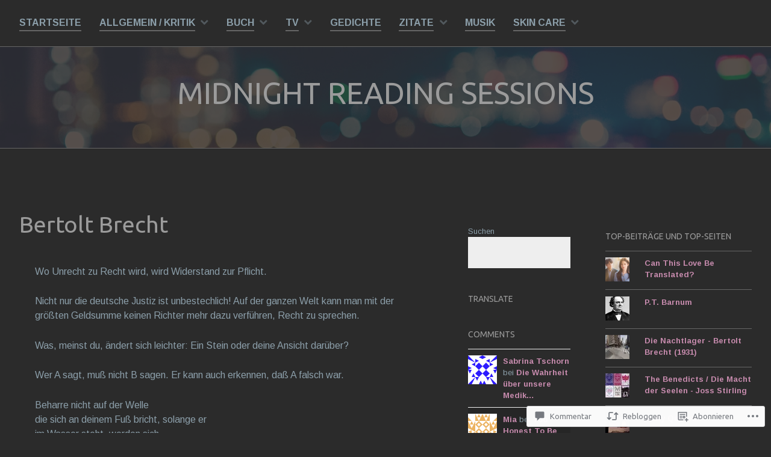

--- FILE ---
content_type: text/html; charset=UTF-8
request_url: https://midnightreadingsessions.com/2014/12/29/bertolt-brecht/
body_size: 49648
content:
<!DOCTYPE html>
<html lang="de-DE">
<head>
<meta charset="UTF-8">
<meta name="viewport" content="width=device-width, initial-scale=1">
<link rel="profile" href="http://gmpg.org/xfn/11">
<link rel="pingback" href="https://midnightreadingsessions.com/xmlrpc.php">

<title>Bertolt Brecht &#8211; Midnight Reading Sessions</title>
<script type="text/javascript">
  WebFontConfig = {"google":{"families":["Ubuntu:r:latin,latin-ext","Arimo:r,i,b,bi:latin,latin-ext"]},"api_url":"https:\/\/fonts-api.wp.com\/css"};
  (function() {
    var wf = document.createElement('script');
    wf.src = '/wp-content/plugins/custom-fonts/js/webfont.js';
    wf.type = 'text/javascript';
    wf.async = 'true';
    var s = document.getElementsByTagName('script')[0];
    s.parentNode.insertBefore(wf, s);
	})();
</script><style id="jetpack-custom-fonts-css">.wf-active body{font-family:"Arimo",sans-serif}.wf-active #infinite-handle span button, .wf-active button, .wf-active input[type="button"], .wf-active input[type="reset"], .wf-active input[type="submit"]{font-family:"Arimo",sans-serif}.wf-active input[type="email"], .wf-active input[type="password"], .wf-active input[type="search"], .wf-active input[type="text"], .wf-active input[type="url"], .wf-active textarea{font-family:"Arimo",sans-serif}.wf-active .site-main .comment-navigation, .wf-active .site-main .post-navigation, .wf-active .site-main .posts-navigation{font-family:"Arimo",sans-serif}.wf-active .entry-footer{font-family:"Arimo",sans-serif}.wf-active h1, .wf-active h2, .wf-active h3, .wf-active h4, .wf-active h5, .wf-active h6, .wf-active h1 a, .wf-active h2 a, .wf-active h3 a, .wf-active h4 a, .wf-active h5 a, .wf-active h6 a{font-family:"Ubuntu",sans-serif;font-style:normal;font-weight:400}.wf-active h1, .wf-active h1 a{font-style:normal;font-weight:400}.wf-active h2, .wf-active h2 a{font-style:normal;font-weight:400}.wf-active h3, .wf-active h3 a{font-style:normal;font-weight:400}.wf-active h4, .wf-active h4 a{font-style:normal;font-weight:400}.wf-active h5, .wf-active h5 a{font-style:normal;font-weight:400}.wf-active h6, .wf-active h6 a{font-style:normal;font-weight:400}@media screen and (max-width: 650px){.wf-active h1, .wf-active h1 a{font-style:normal;font-weight:400}}@media screen and (max-width: 650px){.wf-active h2, .wf-active h2 a{font-style:normal;font-weight:400}}@media screen and (max-width: 650px){.wf-active h3, .wf-active h3 a{font-style:normal;font-weight:400}}@media screen and (max-width: 650px){.wf-active h4, .wf-active h4 a{font-style:normal;font-weight:400}}@media screen and (max-width: 650px){.wf-active h5, .wf-active h5 a{font-style:normal;font-weight:400}}.wf-active .site-description{font-family:"Ubuntu",sans-serif;font-weight:400;font-style:normal}.wf-active .site-title, .wf-active .site-title a{font-family:"Ubuntu",sans-serif;font-style:normal;font-weight:400}.wf-active .widget-title, .wf-active .widget-title a{font-family:"Ubuntu",sans-serif;font-weight:400;font-style:normal}.wf-active .jetpack-display-remote-posts h4{font-style:normal;font-weight:400}.wf-active .entry-title, .wf-active .entry-title a{font-family:"Ubuntu",sans-serif;font-style:normal;font-weight:400}@media screen and (max-width: 650px){.wf-active .entry-title, .wf-active .entry-title a{font-style:normal;font-weight:400}}.wf-active .page-title{font-family:"Ubuntu",sans-serif;font-style:normal;font-weight:400}.wf-active .comments-title{font-family:"Ubuntu",sans-serif;font-style:normal;font-weight:400}</style>
<meta name='robots' content='max-image-preview:large' />

<!-- Async WordPress.com Remote Login -->
<script id="wpcom_remote_login_js">
var wpcom_remote_login_extra_auth = '';
function wpcom_remote_login_remove_dom_node_id( element_id ) {
	var dom_node = document.getElementById( element_id );
	if ( dom_node ) { dom_node.parentNode.removeChild( dom_node ); }
}
function wpcom_remote_login_remove_dom_node_classes( class_name ) {
	var dom_nodes = document.querySelectorAll( '.' + class_name );
	for ( var i = 0; i < dom_nodes.length; i++ ) {
		dom_nodes[ i ].parentNode.removeChild( dom_nodes[ i ] );
	}
}
function wpcom_remote_login_final_cleanup() {
	wpcom_remote_login_remove_dom_node_classes( "wpcom_remote_login_msg" );
	wpcom_remote_login_remove_dom_node_id( "wpcom_remote_login_key" );
	wpcom_remote_login_remove_dom_node_id( "wpcom_remote_login_validate" );
	wpcom_remote_login_remove_dom_node_id( "wpcom_remote_login_js" );
	wpcom_remote_login_remove_dom_node_id( "wpcom_request_access_iframe" );
	wpcom_remote_login_remove_dom_node_id( "wpcom_request_access_styles" );
}

// Watch for messages back from the remote login
window.addEventListener( "message", function( e ) {
	if ( e.origin === "https://r-login.wordpress.com" ) {
		var data = {};
		try {
			data = JSON.parse( e.data );
		} catch( e ) {
			wpcom_remote_login_final_cleanup();
			return;
		}

		if ( data.msg === 'LOGIN' ) {
			// Clean up the login check iframe
			wpcom_remote_login_remove_dom_node_id( "wpcom_remote_login_key" );

			var id_regex = new RegExp( /^[0-9]+$/ );
			var token_regex = new RegExp( /^.*|.*|.*$/ );
			if (
				token_regex.test( data.token )
				&& id_regex.test( data.wpcomid )
			) {
				// We have everything we need to ask for a login
				var script = document.createElement( "script" );
				script.setAttribute( "id", "wpcom_remote_login_validate" );
				script.src = '/remote-login.php?wpcom_remote_login=validate'
					+ '&wpcomid=' + data.wpcomid
					+ '&token=' + encodeURIComponent( data.token )
					+ '&host=' + window.location.protocol
					+ '//' + window.location.hostname
					+ '&postid=1788'
					+ '&is_singular=1';
				document.body.appendChild( script );
			}

			return;
		}

		// Safari ITP, not logged in, so redirect
		if ( data.msg === 'LOGIN-REDIRECT' ) {
			window.location = 'https://wordpress.com/log-in?redirect_to=' + window.location.href;
			return;
		}

		// Safari ITP, storage access failed, remove the request
		if ( data.msg === 'LOGIN-REMOVE' ) {
			var css_zap = 'html { -webkit-transition: margin-top 1s; transition: margin-top 1s; } /* 9001 */ html { margin-top: 0 !important; } * html body { margin-top: 0 !important; } @media screen and ( max-width: 782px ) { html { margin-top: 0 !important; } * html body { margin-top: 0 !important; } }';
			var style_zap = document.createElement( 'style' );
			style_zap.type = 'text/css';
			style_zap.appendChild( document.createTextNode( css_zap ) );
			document.body.appendChild( style_zap );

			var e = document.getElementById( 'wpcom_request_access_iframe' );
			e.parentNode.removeChild( e );

			document.cookie = 'wordpress_com_login_access=denied; path=/; max-age=31536000';

			return;
		}

		// Safari ITP
		if ( data.msg === 'REQUEST_ACCESS' ) {
			console.log( 'request access: safari' );

			// Check ITP iframe enable/disable knob
			if ( wpcom_remote_login_extra_auth !== 'safari_itp_iframe' ) {
				return;
			}

			// If we are in a "private window" there is no ITP.
			var private_window = false;
			try {
				var opendb = window.openDatabase( null, null, null, null );
			} catch( e ) {
				private_window = true;
			}

			if ( private_window ) {
				console.log( 'private window' );
				return;
			}

			var iframe = document.createElement( 'iframe' );
			iframe.id = 'wpcom_request_access_iframe';
			iframe.setAttribute( 'scrolling', 'no' );
			iframe.setAttribute( 'sandbox', 'allow-storage-access-by-user-activation allow-scripts allow-same-origin allow-top-navigation-by-user-activation' );
			iframe.src = 'https://r-login.wordpress.com/remote-login.php?wpcom_remote_login=request_access&origin=' + encodeURIComponent( data.origin ) + '&wpcomid=' + encodeURIComponent( data.wpcomid );

			var css = 'html { -webkit-transition: margin-top 1s; transition: margin-top 1s; } /* 9001 */ html { margin-top: 46px !important; } * html body { margin-top: 46px !important; } @media screen and ( max-width: 660px ) { html { margin-top: 71px !important; } * html body { margin-top: 71px !important; } #wpcom_request_access_iframe { display: block; height: 71px !important; } } #wpcom_request_access_iframe { border: 0px; height: 46px; position: fixed; top: 0; left: 0; width: 100%; min-width: 100%; z-index: 99999; background: #23282d; } ';

			var style = document.createElement( 'style' );
			style.type = 'text/css';
			style.id = 'wpcom_request_access_styles';
			style.appendChild( document.createTextNode( css ) );
			document.body.appendChild( style );

			document.body.appendChild( iframe );
		}

		if ( data.msg === 'DONE' ) {
			wpcom_remote_login_final_cleanup();
		}
	}
}, false );

// Inject the remote login iframe after the page has had a chance to load
// more critical resources
window.addEventListener( "DOMContentLoaded", function( e ) {
	var iframe = document.createElement( "iframe" );
	iframe.style.display = "none";
	iframe.setAttribute( "scrolling", "no" );
	iframe.setAttribute( "id", "wpcom_remote_login_key" );
	iframe.src = "https://r-login.wordpress.com/remote-login.php"
		+ "?wpcom_remote_login=key"
		+ "&origin=aHR0cHM6Ly9taWRuaWdodHJlYWRpbmdzZXNzaW9ucy5jb20%3D"
		+ "&wpcomid=80095502"
		+ "&time=" + Math.floor( Date.now() / 1000 );
	document.body.appendChild( iframe );
}, false );
</script>
<link rel='dns-prefetch' href='//s0.wp.com' />
<link rel='dns-prefetch' href='//widgets.wp.com' />
<link rel='dns-prefetch' href='//wordpress.com' />
<link rel="alternate" type="application/rss+xml" title="Midnight Reading Sessions &raquo; Feed" href="https://midnightreadingsessions.com/feed/" />
<link rel="alternate" type="application/rss+xml" title="Midnight Reading Sessions &raquo; Kommentar-Feed" href="https://midnightreadingsessions.com/comments/feed/" />
<link rel="alternate" type="application/rss+xml" title="Midnight Reading Sessions &raquo; Bertolt Brecht Kommentar-Feed" href="https://midnightreadingsessions.com/2014/12/29/bertolt-brecht/feed/" />
	<script type="text/javascript">
		/* <![CDATA[ */
		function addLoadEvent(func) {
			var oldonload = window.onload;
			if (typeof window.onload != 'function') {
				window.onload = func;
			} else {
				window.onload = function () {
					oldonload();
					func();
				}
			}
		}
		/* ]]> */
	</script>
	<link crossorigin='anonymous' rel='stylesheet' id='all-css-0-1' href='/_static/??-eJxtzEkKgDAQRNELGZs4EDfiWUJsxMzYHby+RARB3BQ8KD6cWZgUGSNDKCL7su2RwCJnbdxjCCnVWYtHggO9ZlxFTsQftYaogf+k3x2+4Vv1voRZqrHvpkHJwV5glDTa&cssminify=yes' type='text/css' media='all' />
<style id='wp-emoji-styles-inline-css'>

	img.wp-smiley, img.emoji {
		display: inline !important;
		border: none !important;
		box-shadow: none !important;
		height: 1em !important;
		width: 1em !important;
		margin: 0 0.07em !important;
		vertical-align: -0.1em !important;
		background: none !important;
		padding: 0 !important;
	}
/*# sourceURL=wp-emoji-styles-inline-css */
</style>
<link crossorigin='anonymous' rel='stylesheet' id='all-css-2-1' href='/wp-content/plugins/gutenberg-core/v22.4.2/build/styles/block-library/style.min.css?m=1769608164i&cssminify=yes' type='text/css' media='all' />
<style id='wp-block-library-inline-css'>
.has-text-align-justify {
	text-align:justify;
}
.has-text-align-justify{text-align:justify;}

/*# sourceURL=wp-block-library-inline-css */
</style><style id='wp-block-quote-inline-css'>
.wp-block-quote{box-sizing:border-box;overflow-wrap:break-word}.wp-block-quote.is-large:where(:not(.is-style-plain)),.wp-block-quote.is-style-large:where(:not(.is-style-plain)){margin-bottom:1em;padding:0 1em}.wp-block-quote.is-large:where(:not(.is-style-plain)) p,.wp-block-quote.is-style-large:where(:not(.is-style-plain)) p{font-size:1.5em;font-style:italic;line-height:1.6}.wp-block-quote.is-large:where(:not(.is-style-plain)) cite,.wp-block-quote.is-large:where(:not(.is-style-plain)) footer,.wp-block-quote.is-style-large:where(:not(.is-style-plain)) cite,.wp-block-quote.is-style-large:where(:not(.is-style-plain)) footer{font-size:1.125em;text-align:right}.wp-block-quote>cite{display:block}
/*# sourceURL=https://s0.wp.com/wp-content/plugins/gutenberg-core/v22.4.2/build/styles/block-library/quote/style.min.css */
</style>
<style id='wp-block-separator-inline-css'>
@charset "UTF-8";.wp-block-separator{border:none;border-top:2px solid}:root :where(.wp-block-separator.is-style-dots){height:auto;line-height:1;text-align:center}:root :where(.wp-block-separator.is-style-dots):before{color:currentColor;content:"···";font-family:serif;font-size:1.5em;letter-spacing:2em;padding-left:2em}.wp-block-separator.is-style-dots{background:none!important;border:none!important}
/*# sourceURL=https://s0.wp.com/wp-content/plugins/gutenberg-core/v22.4.2/build/styles/block-library/separator/style.min.css */
</style>
<style id='jetpack-sharing-buttons-style-inline-css'>
.jetpack-sharing-buttons__services-list{display:flex;flex-direction:row;flex-wrap:wrap;gap:0;list-style-type:none;margin:5px;padding:0}.jetpack-sharing-buttons__services-list.has-small-icon-size{font-size:12px}.jetpack-sharing-buttons__services-list.has-normal-icon-size{font-size:16px}.jetpack-sharing-buttons__services-list.has-large-icon-size{font-size:24px}.jetpack-sharing-buttons__services-list.has-huge-icon-size{font-size:36px}@media print{.jetpack-sharing-buttons__services-list{display:none!important}}.editor-styles-wrapper .wp-block-jetpack-sharing-buttons{gap:0;padding-inline-start:0}ul.jetpack-sharing-buttons__services-list.has-background{padding:1.25em 2.375em}
/*# sourceURL=/wp-content/mu-plugins/jetpack-plugin/moon/_inc/blocks/sharing-buttons/view.css */
</style>
<style id='wp-block-paragraph-inline-css'>
.is-small-text{font-size:.875em}.is-regular-text{font-size:1em}.is-large-text{font-size:2.25em}.is-larger-text{font-size:3em}.has-drop-cap:not(:focus):first-letter{float:left;font-size:8.4em;font-style:normal;font-weight:100;line-height:.68;margin:.05em .1em 0 0;text-transform:uppercase}body.rtl .has-drop-cap:not(:focus):first-letter{float:none;margin-left:.1em}p.has-drop-cap.has-background{overflow:hidden}:root :where(p.has-background){padding:1.25em 2.375em}:where(p.has-text-color:not(.has-link-color)) a{color:inherit}p.has-text-align-left[style*="writing-mode:vertical-lr"],p.has-text-align-right[style*="writing-mode:vertical-rl"]{rotate:180deg}
/*# sourceURL=https://s0.wp.com/wp-content/plugins/gutenberg-core/v22.4.2/build/styles/block-library/paragraph/style.min.css */
</style>
<style id='wp-block-search-inline-css'>
.wp-block-search__button{margin-left:10px;word-break:normal}.wp-block-search__button.has-icon{line-height:0}.wp-block-search__button svg{fill:currentColor;height:1.25em;min-height:24px;min-width:24px;vertical-align:text-bottom;width:1.25em}:where(.wp-block-search__button){border:1px solid #ccc;padding:6px 10px}.wp-block-search__inside-wrapper{display:flex;flex:auto;flex-wrap:nowrap;max-width:100%}.wp-block-search__label{width:100%}.wp-block-search.wp-block-search__button-only .wp-block-search__button{box-sizing:border-box;display:flex;flex-shrink:0;justify-content:center;margin-left:0;max-width:100%}.wp-block-search.wp-block-search__button-only .wp-block-search__inside-wrapper{min-width:0!important;transition-property:width}.wp-block-search.wp-block-search__button-only .wp-block-search__input{flex-basis:100%;transition-duration:.3s}.wp-block-search.wp-block-search__button-only.wp-block-search__searchfield-hidden,.wp-block-search.wp-block-search__button-only.wp-block-search__searchfield-hidden .wp-block-search__inside-wrapper{overflow:hidden}.wp-block-search.wp-block-search__button-only.wp-block-search__searchfield-hidden .wp-block-search__input{border-left-width:0!important;border-right-width:0!important;flex-basis:0;flex-grow:0;margin:0;min-width:0!important;padding-left:0!important;padding-right:0!important;width:0!important}:where(.wp-block-search__input){appearance:none;border:1px solid #949494;flex-grow:1;font-family:inherit;font-size:inherit;font-style:inherit;font-weight:inherit;letter-spacing:inherit;line-height:inherit;margin-left:0;margin-right:0;min-width:3rem;padding:8px;text-decoration:unset!important;text-transform:inherit}:where(.wp-block-search__button-inside .wp-block-search__inside-wrapper){background-color:#fff;border:1px solid #949494;box-sizing:border-box;padding:4px}:where(.wp-block-search__button-inside .wp-block-search__inside-wrapper) .wp-block-search__input{border:none;border-radius:0;padding:0 4px}:where(.wp-block-search__button-inside .wp-block-search__inside-wrapper) .wp-block-search__input:focus{outline:none}:where(.wp-block-search__button-inside .wp-block-search__inside-wrapper) :where(.wp-block-search__button){padding:4px 8px}.wp-block-search.aligncenter .wp-block-search__inside-wrapper{margin:auto}.wp-block[data-align=right] .wp-block-search.wp-block-search__button-only .wp-block-search__inside-wrapper{float:right}
/*# sourceURL=https://s0.wp.com/wp-content/plugins/gutenberg-core/v22.4.2/build/styles/block-library/search/style.min.css */
</style>
<style id='global-styles-inline-css'>
:root{--wp--preset--aspect-ratio--square: 1;--wp--preset--aspect-ratio--4-3: 4/3;--wp--preset--aspect-ratio--3-4: 3/4;--wp--preset--aspect-ratio--3-2: 3/2;--wp--preset--aspect-ratio--2-3: 2/3;--wp--preset--aspect-ratio--16-9: 16/9;--wp--preset--aspect-ratio--9-16: 9/16;--wp--preset--color--black: #000000;--wp--preset--color--cyan-bluish-gray: #abb8c3;--wp--preset--color--white: #ffffff;--wp--preset--color--pale-pink: #f78da7;--wp--preset--color--vivid-red: #cf2e2e;--wp--preset--color--luminous-vivid-orange: #ff6900;--wp--preset--color--luminous-vivid-amber: #fcb900;--wp--preset--color--light-green-cyan: #7bdcb5;--wp--preset--color--vivid-green-cyan: #00d084;--wp--preset--color--pale-cyan-blue: #8ed1fc;--wp--preset--color--vivid-cyan-blue: #0693e3;--wp--preset--color--vivid-purple: #9b51e0;--wp--preset--gradient--vivid-cyan-blue-to-vivid-purple: linear-gradient(135deg,rgb(6,147,227) 0%,rgb(155,81,224) 100%);--wp--preset--gradient--light-green-cyan-to-vivid-green-cyan: linear-gradient(135deg,rgb(122,220,180) 0%,rgb(0,208,130) 100%);--wp--preset--gradient--luminous-vivid-amber-to-luminous-vivid-orange: linear-gradient(135deg,rgb(252,185,0) 0%,rgb(255,105,0) 100%);--wp--preset--gradient--luminous-vivid-orange-to-vivid-red: linear-gradient(135deg,rgb(255,105,0) 0%,rgb(207,46,46) 100%);--wp--preset--gradient--very-light-gray-to-cyan-bluish-gray: linear-gradient(135deg,rgb(238,238,238) 0%,rgb(169,184,195) 100%);--wp--preset--gradient--cool-to-warm-spectrum: linear-gradient(135deg,rgb(74,234,220) 0%,rgb(151,120,209) 20%,rgb(207,42,186) 40%,rgb(238,44,130) 60%,rgb(251,105,98) 80%,rgb(254,248,76) 100%);--wp--preset--gradient--blush-light-purple: linear-gradient(135deg,rgb(255,206,236) 0%,rgb(152,150,240) 100%);--wp--preset--gradient--blush-bordeaux: linear-gradient(135deg,rgb(254,205,165) 0%,rgb(254,45,45) 50%,rgb(107,0,62) 100%);--wp--preset--gradient--luminous-dusk: linear-gradient(135deg,rgb(255,203,112) 0%,rgb(199,81,192) 50%,rgb(65,88,208) 100%);--wp--preset--gradient--pale-ocean: linear-gradient(135deg,rgb(255,245,203) 0%,rgb(182,227,212) 50%,rgb(51,167,181) 100%);--wp--preset--gradient--electric-grass: linear-gradient(135deg,rgb(202,248,128) 0%,rgb(113,206,126) 100%);--wp--preset--gradient--midnight: linear-gradient(135deg,rgb(2,3,129) 0%,rgb(40,116,252) 100%);--wp--preset--font-size--small: 13px;--wp--preset--font-size--medium: 20px;--wp--preset--font-size--large: 36px;--wp--preset--font-size--x-large: 42px;--wp--preset--font-family--albert-sans: 'Albert Sans', sans-serif;--wp--preset--font-family--alegreya: Alegreya, serif;--wp--preset--font-family--arvo: Arvo, serif;--wp--preset--font-family--bodoni-moda: 'Bodoni Moda', serif;--wp--preset--font-family--bricolage-grotesque: 'Bricolage Grotesque', sans-serif;--wp--preset--font-family--cabin: Cabin, sans-serif;--wp--preset--font-family--chivo: Chivo, sans-serif;--wp--preset--font-family--commissioner: Commissioner, sans-serif;--wp--preset--font-family--cormorant: Cormorant, serif;--wp--preset--font-family--courier-prime: 'Courier Prime', monospace;--wp--preset--font-family--crimson-pro: 'Crimson Pro', serif;--wp--preset--font-family--dm-mono: 'DM Mono', monospace;--wp--preset--font-family--dm-sans: 'DM Sans', sans-serif;--wp--preset--font-family--dm-serif-display: 'DM Serif Display', serif;--wp--preset--font-family--domine: Domine, serif;--wp--preset--font-family--eb-garamond: 'EB Garamond', serif;--wp--preset--font-family--epilogue: Epilogue, sans-serif;--wp--preset--font-family--fahkwang: Fahkwang, sans-serif;--wp--preset--font-family--figtree: Figtree, sans-serif;--wp--preset--font-family--fira-sans: 'Fira Sans', sans-serif;--wp--preset--font-family--fjalla-one: 'Fjalla One', sans-serif;--wp--preset--font-family--fraunces: Fraunces, serif;--wp--preset--font-family--gabarito: Gabarito, system-ui;--wp--preset--font-family--ibm-plex-mono: 'IBM Plex Mono', monospace;--wp--preset--font-family--ibm-plex-sans: 'IBM Plex Sans', sans-serif;--wp--preset--font-family--ibarra-real-nova: 'Ibarra Real Nova', serif;--wp--preset--font-family--instrument-serif: 'Instrument Serif', serif;--wp--preset--font-family--inter: Inter, sans-serif;--wp--preset--font-family--josefin-sans: 'Josefin Sans', sans-serif;--wp--preset--font-family--jost: Jost, sans-serif;--wp--preset--font-family--libre-baskerville: 'Libre Baskerville', serif;--wp--preset--font-family--libre-franklin: 'Libre Franklin', sans-serif;--wp--preset--font-family--literata: Literata, serif;--wp--preset--font-family--lora: Lora, serif;--wp--preset--font-family--merriweather: Merriweather, serif;--wp--preset--font-family--montserrat: Montserrat, sans-serif;--wp--preset--font-family--newsreader: Newsreader, serif;--wp--preset--font-family--noto-sans-mono: 'Noto Sans Mono', sans-serif;--wp--preset--font-family--nunito: Nunito, sans-serif;--wp--preset--font-family--open-sans: 'Open Sans', sans-serif;--wp--preset--font-family--overpass: Overpass, sans-serif;--wp--preset--font-family--pt-serif: 'PT Serif', serif;--wp--preset--font-family--petrona: Petrona, serif;--wp--preset--font-family--piazzolla: Piazzolla, serif;--wp--preset--font-family--playfair-display: 'Playfair Display', serif;--wp--preset--font-family--plus-jakarta-sans: 'Plus Jakarta Sans', sans-serif;--wp--preset--font-family--poppins: Poppins, sans-serif;--wp--preset--font-family--raleway: Raleway, sans-serif;--wp--preset--font-family--roboto: Roboto, sans-serif;--wp--preset--font-family--roboto-slab: 'Roboto Slab', serif;--wp--preset--font-family--rubik: Rubik, sans-serif;--wp--preset--font-family--rufina: Rufina, serif;--wp--preset--font-family--sora: Sora, sans-serif;--wp--preset--font-family--source-sans-3: 'Source Sans 3', sans-serif;--wp--preset--font-family--source-serif-4: 'Source Serif 4', serif;--wp--preset--font-family--space-mono: 'Space Mono', monospace;--wp--preset--font-family--syne: Syne, sans-serif;--wp--preset--font-family--texturina: Texturina, serif;--wp--preset--font-family--urbanist: Urbanist, sans-serif;--wp--preset--font-family--work-sans: 'Work Sans', sans-serif;--wp--preset--spacing--20: 0.44rem;--wp--preset--spacing--30: 0.67rem;--wp--preset--spacing--40: 1rem;--wp--preset--spacing--50: 1.5rem;--wp--preset--spacing--60: 2.25rem;--wp--preset--spacing--70: 3.38rem;--wp--preset--spacing--80: 5.06rem;--wp--preset--shadow--natural: 6px 6px 9px rgba(0, 0, 0, 0.2);--wp--preset--shadow--deep: 12px 12px 50px rgba(0, 0, 0, 0.4);--wp--preset--shadow--sharp: 6px 6px 0px rgba(0, 0, 0, 0.2);--wp--preset--shadow--outlined: 6px 6px 0px -3px rgb(255, 255, 255), 6px 6px rgb(0, 0, 0);--wp--preset--shadow--crisp: 6px 6px 0px rgb(0, 0, 0);}:where(body) { margin: 0; }:where(.is-layout-flex){gap: 0.5em;}:where(.is-layout-grid){gap: 0.5em;}body .is-layout-flex{display: flex;}.is-layout-flex{flex-wrap: wrap;align-items: center;}.is-layout-flex > :is(*, div){margin: 0;}body .is-layout-grid{display: grid;}.is-layout-grid > :is(*, div){margin: 0;}body{padding-top: 0px;padding-right: 0px;padding-bottom: 0px;padding-left: 0px;}:root :where(.wp-element-button, .wp-block-button__link){background-color: #32373c;border-width: 0;color: #fff;font-family: inherit;font-size: inherit;font-style: inherit;font-weight: inherit;letter-spacing: inherit;line-height: inherit;padding-top: calc(0.667em + 2px);padding-right: calc(1.333em + 2px);padding-bottom: calc(0.667em + 2px);padding-left: calc(1.333em + 2px);text-decoration: none;text-transform: inherit;}.has-black-color{color: var(--wp--preset--color--black) !important;}.has-cyan-bluish-gray-color{color: var(--wp--preset--color--cyan-bluish-gray) !important;}.has-white-color{color: var(--wp--preset--color--white) !important;}.has-pale-pink-color{color: var(--wp--preset--color--pale-pink) !important;}.has-vivid-red-color{color: var(--wp--preset--color--vivid-red) !important;}.has-luminous-vivid-orange-color{color: var(--wp--preset--color--luminous-vivid-orange) !important;}.has-luminous-vivid-amber-color{color: var(--wp--preset--color--luminous-vivid-amber) !important;}.has-light-green-cyan-color{color: var(--wp--preset--color--light-green-cyan) !important;}.has-vivid-green-cyan-color{color: var(--wp--preset--color--vivid-green-cyan) !important;}.has-pale-cyan-blue-color{color: var(--wp--preset--color--pale-cyan-blue) !important;}.has-vivid-cyan-blue-color{color: var(--wp--preset--color--vivid-cyan-blue) !important;}.has-vivid-purple-color{color: var(--wp--preset--color--vivid-purple) !important;}.has-black-background-color{background-color: var(--wp--preset--color--black) !important;}.has-cyan-bluish-gray-background-color{background-color: var(--wp--preset--color--cyan-bluish-gray) !important;}.has-white-background-color{background-color: var(--wp--preset--color--white) !important;}.has-pale-pink-background-color{background-color: var(--wp--preset--color--pale-pink) !important;}.has-vivid-red-background-color{background-color: var(--wp--preset--color--vivid-red) !important;}.has-luminous-vivid-orange-background-color{background-color: var(--wp--preset--color--luminous-vivid-orange) !important;}.has-luminous-vivid-amber-background-color{background-color: var(--wp--preset--color--luminous-vivid-amber) !important;}.has-light-green-cyan-background-color{background-color: var(--wp--preset--color--light-green-cyan) !important;}.has-vivid-green-cyan-background-color{background-color: var(--wp--preset--color--vivid-green-cyan) !important;}.has-pale-cyan-blue-background-color{background-color: var(--wp--preset--color--pale-cyan-blue) !important;}.has-vivid-cyan-blue-background-color{background-color: var(--wp--preset--color--vivid-cyan-blue) !important;}.has-vivid-purple-background-color{background-color: var(--wp--preset--color--vivid-purple) !important;}.has-black-border-color{border-color: var(--wp--preset--color--black) !important;}.has-cyan-bluish-gray-border-color{border-color: var(--wp--preset--color--cyan-bluish-gray) !important;}.has-white-border-color{border-color: var(--wp--preset--color--white) !important;}.has-pale-pink-border-color{border-color: var(--wp--preset--color--pale-pink) !important;}.has-vivid-red-border-color{border-color: var(--wp--preset--color--vivid-red) !important;}.has-luminous-vivid-orange-border-color{border-color: var(--wp--preset--color--luminous-vivid-orange) !important;}.has-luminous-vivid-amber-border-color{border-color: var(--wp--preset--color--luminous-vivid-amber) !important;}.has-light-green-cyan-border-color{border-color: var(--wp--preset--color--light-green-cyan) !important;}.has-vivid-green-cyan-border-color{border-color: var(--wp--preset--color--vivid-green-cyan) !important;}.has-pale-cyan-blue-border-color{border-color: var(--wp--preset--color--pale-cyan-blue) !important;}.has-vivid-cyan-blue-border-color{border-color: var(--wp--preset--color--vivid-cyan-blue) !important;}.has-vivid-purple-border-color{border-color: var(--wp--preset--color--vivid-purple) !important;}.has-vivid-cyan-blue-to-vivid-purple-gradient-background{background: var(--wp--preset--gradient--vivid-cyan-blue-to-vivid-purple) !important;}.has-light-green-cyan-to-vivid-green-cyan-gradient-background{background: var(--wp--preset--gradient--light-green-cyan-to-vivid-green-cyan) !important;}.has-luminous-vivid-amber-to-luminous-vivid-orange-gradient-background{background: var(--wp--preset--gradient--luminous-vivid-amber-to-luminous-vivid-orange) !important;}.has-luminous-vivid-orange-to-vivid-red-gradient-background{background: var(--wp--preset--gradient--luminous-vivid-orange-to-vivid-red) !important;}.has-very-light-gray-to-cyan-bluish-gray-gradient-background{background: var(--wp--preset--gradient--very-light-gray-to-cyan-bluish-gray) !important;}.has-cool-to-warm-spectrum-gradient-background{background: var(--wp--preset--gradient--cool-to-warm-spectrum) !important;}.has-blush-light-purple-gradient-background{background: var(--wp--preset--gradient--blush-light-purple) !important;}.has-blush-bordeaux-gradient-background{background: var(--wp--preset--gradient--blush-bordeaux) !important;}.has-luminous-dusk-gradient-background{background: var(--wp--preset--gradient--luminous-dusk) !important;}.has-pale-ocean-gradient-background{background: var(--wp--preset--gradient--pale-ocean) !important;}.has-electric-grass-gradient-background{background: var(--wp--preset--gradient--electric-grass) !important;}.has-midnight-gradient-background{background: var(--wp--preset--gradient--midnight) !important;}.has-small-font-size{font-size: var(--wp--preset--font-size--small) !important;}.has-medium-font-size{font-size: var(--wp--preset--font-size--medium) !important;}.has-large-font-size{font-size: var(--wp--preset--font-size--large) !important;}.has-x-large-font-size{font-size: var(--wp--preset--font-size--x-large) !important;}.has-albert-sans-font-family{font-family: var(--wp--preset--font-family--albert-sans) !important;}.has-alegreya-font-family{font-family: var(--wp--preset--font-family--alegreya) !important;}.has-arvo-font-family{font-family: var(--wp--preset--font-family--arvo) !important;}.has-bodoni-moda-font-family{font-family: var(--wp--preset--font-family--bodoni-moda) !important;}.has-bricolage-grotesque-font-family{font-family: var(--wp--preset--font-family--bricolage-grotesque) !important;}.has-cabin-font-family{font-family: var(--wp--preset--font-family--cabin) !important;}.has-chivo-font-family{font-family: var(--wp--preset--font-family--chivo) !important;}.has-commissioner-font-family{font-family: var(--wp--preset--font-family--commissioner) !important;}.has-cormorant-font-family{font-family: var(--wp--preset--font-family--cormorant) !important;}.has-courier-prime-font-family{font-family: var(--wp--preset--font-family--courier-prime) !important;}.has-crimson-pro-font-family{font-family: var(--wp--preset--font-family--crimson-pro) !important;}.has-dm-mono-font-family{font-family: var(--wp--preset--font-family--dm-mono) !important;}.has-dm-sans-font-family{font-family: var(--wp--preset--font-family--dm-sans) !important;}.has-dm-serif-display-font-family{font-family: var(--wp--preset--font-family--dm-serif-display) !important;}.has-domine-font-family{font-family: var(--wp--preset--font-family--domine) !important;}.has-eb-garamond-font-family{font-family: var(--wp--preset--font-family--eb-garamond) !important;}.has-epilogue-font-family{font-family: var(--wp--preset--font-family--epilogue) !important;}.has-fahkwang-font-family{font-family: var(--wp--preset--font-family--fahkwang) !important;}.has-figtree-font-family{font-family: var(--wp--preset--font-family--figtree) !important;}.has-fira-sans-font-family{font-family: var(--wp--preset--font-family--fira-sans) !important;}.has-fjalla-one-font-family{font-family: var(--wp--preset--font-family--fjalla-one) !important;}.has-fraunces-font-family{font-family: var(--wp--preset--font-family--fraunces) !important;}.has-gabarito-font-family{font-family: var(--wp--preset--font-family--gabarito) !important;}.has-ibm-plex-mono-font-family{font-family: var(--wp--preset--font-family--ibm-plex-mono) !important;}.has-ibm-plex-sans-font-family{font-family: var(--wp--preset--font-family--ibm-plex-sans) !important;}.has-ibarra-real-nova-font-family{font-family: var(--wp--preset--font-family--ibarra-real-nova) !important;}.has-instrument-serif-font-family{font-family: var(--wp--preset--font-family--instrument-serif) !important;}.has-inter-font-family{font-family: var(--wp--preset--font-family--inter) !important;}.has-josefin-sans-font-family{font-family: var(--wp--preset--font-family--josefin-sans) !important;}.has-jost-font-family{font-family: var(--wp--preset--font-family--jost) !important;}.has-libre-baskerville-font-family{font-family: var(--wp--preset--font-family--libre-baskerville) !important;}.has-libre-franklin-font-family{font-family: var(--wp--preset--font-family--libre-franklin) !important;}.has-literata-font-family{font-family: var(--wp--preset--font-family--literata) !important;}.has-lora-font-family{font-family: var(--wp--preset--font-family--lora) !important;}.has-merriweather-font-family{font-family: var(--wp--preset--font-family--merriweather) !important;}.has-montserrat-font-family{font-family: var(--wp--preset--font-family--montserrat) !important;}.has-newsreader-font-family{font-family: var(--wp--preset--font-family--newsreader) !important;}.has-noto-sans-mono-font-family{font-family: var(--wp--preset--font-family--noto-sans-mono) !important;}.has-nunito-font-family{font-family: var(--wp--preset--font-family--nunito) !important;}.has-open-sans-font-family{font-family: var(--wp--preset--font-family--open-sans) !important;}.has-overpass-font-family{font-family: var(--wp--preset--font-family--overpass) !important;}.has-pt-serif-font-family{font-family: var(--wp--preset--font-family--pt-serif) !important;}.has-petrona-font-family{font-family: var(--wp--preset--font-family--petrona) !important;}.has-piazzolla-font-family{font-family: var(--wp--preset--font-family--piazzolla) !important;}.has-playfair-display-font-family{font-family: var(--wp--preset--font-family--playfair-display) !important;}.has-plus-jakarta-sans-font-family{font-family: var(--wp--preset--font-family--plus-jakarta-sans) !important;}.has-poppins-font-family{font-family: var(--wp--preset--font-family--poppins) !important;}.has-raleway-font-family{font-family: var(--wp--preset--font-family--raleway) !important;}.has-roboto-font-family{font-family: var(--wp--preset--font-family--roboto) !important;}.has-roboto-slab-font-family{font-family: var(--wp--preset--font-family--roboto-slab) !important;}.has-rubik-font-family{font-family: var(--wp--preset--font-family--rubik) !important;}.has-rufina-font-family{font-family: var(--wp--preset--font-family--rufina) !important;}.has-sora-font-family{font-family: var(--wp--preset--font-family--sora) !important;}.has-source-sans-3-font-family{font-family: var(--wp--preset--font-family--source-sans-3) !important;}.has-source-serif-4-font-family{font-family: var(--wp--preset--font-family--source-serif-4) !important;}.has-space-mono-font-family{font-family: var(--wp--preset--font-family--space-mono) !important;}.has-syne-font-family{font-family: var(--wp--preset--font-family--syne) !important;}.has-texturina-font-family{font-family: var(--wp--preset--font-family--texturina) !important;}.has-urbanist-font-family{font-family: var(--wp--preset--font-family--urbanist) !important;}.has-work-sans-font-family{font-family: var(--wp--preset--font-family--work-sans) !important;}
/*# sourceURL=global-styles-inline-css */
</style>

<style id='classic-theme-styles-inline-css'>
.wp-block-button__link{background-color:#32373c;border-radius:9999px;box-shadow:none;color:#fff;font-size:1.125em;padding:calc(.667em + 2px) calc(1.333em + 2px);text-decoration:none}.wp-block-file__button{background:#32373c;color:#fff}.wp-block-accordion-heading{margin:0}.wp-block-accordion-heading__toggle{background-color:inherit!important;color:inherit!important}.wp-block-accordion-heading__toggle:not(:focus-visible){outline:none}.wp-block-accordion-heading__toggle:focus,.wp-block-accordion-heading__toggle:hover{background-color:inherit!important;border:none;box-shadow:none;color:inherit;padding:var(--wp--preset--spacing--20,1em) 0;text-decoration:none}.wp-block-accordion-heading__toggle:focus-visible{outline:auto;outline-offset:0}
/*# sourceURL=/wp-content/plugins/gutenberg-core/v22.4.2/build/styles/block-library/classic.min.css */
</style>
<link crossorigin='anonymous' rel='stylesheet' id='all-css-4-1' href='/_static/??-eJx9jlmOAjEMRC+E2zTDsHwgjoKStAWBOIlip9HcftJCLAKJH0uuqlc2XjO4FJWiYg716KOgSzYkdxFcdP2m60E850BQaOyWOHjRRwJE/wJ1TmSGL0Vc4dlVqOmcjU4JpsEbCsQt9g275saAtbmQCLTJvjLoqYHyjTuTZuMu0KRbxc1ATinezcNIcUgFTdXERtW7DwylOLTVhwFHKradbuL0s7zv0zN73vXr1eZnvvzdLs7/kHh+KQ==&cssminify=yes' type='text/css' media='all' />
<link rel='stylesheet' id='verbum-gutenberg-css-css' href='https://widgets.wp.com/verbum-block-editor/block-editor.css?ver=1738686361' media='all' />
<link crossorigin='anonymous' rel='stylesheet' id='all-css-6-1' href='/_static/??-eJyNj90KwjAMhV/IWuZk4oX4LF3JarRNytpSfHvjBjoVZDch5yRffnSNyjJloKxDUdEXh5S05RDEUh5vICp9OVtxNho1cUah0yuZC4uZ+QJBJsTSawujKcQ65buHNY2DlNIUlamQOKyikOy8QtUoR/8giy9H6D07Sd304lv+gxyw8mxNRqYPoQZvcHyi53BqDvumO7btrrs+AJrKhNA=&cssminify=yes' type='text/css' media='all' />
<link crossorigin='anonymous' rel='stylesheet' id='print-css-7-1' href='/wp-content/mu-plugins/global-print/global-print.css?m=1465851035i&cssminify=yes' type='text/css' media='print' />
<style id='jetpack-global-styles-frontend-style-inline-css'>
:root { --font-headings: unset; --font-base: unset; --font-headings-default: -apple-system,BlinkMacSystemFont,"Segoe UI",Roboto,Oxygen-Sans,Ubuntu,Cantarell,"Helvetica Neue",sans-serif; --font-base-default: -apple-system,BlinkMacSystemFont,"Segoe UI",Roboto,Oxygen-Sans,Ubuntu,Cantarell,"Helvetica Neue",sans-serif;}
/*# sourceURL=jetpack-global-styles-frontend-style-inline-css */
</style>
<link crossorigin='anonymous' rel='stylesheet' id='all-css-10-1' href='/_static/??-eJyNjcEKwjAQRH/IuFQj9SJ+isRsSLZusqWbUPx7W+lFBPEyzMDMPJhH46XUUCrkZkZukYrCEOro/GPLkEVWwcZBQZObAjrE59tSiXuvuoP/n25UPKh4cmxYouhH+HqrKeSFmyxElrvjX7iZMIaqsFQ2b+JEaFxBw6R13V7zpetPx8PZ9p0dXpQMX7Y=&cssminify=yes' type='text/css' media='all' />
<script type="text/javascript" id="jetpack_related-posts-js-extra">
/* <![CDATA[ */
var related_posts_js_options = {"post_heading":"h4"};
//# sourceURL=jetpack_related-posts-js-extra
/* ]]> */
</script>
<script type="text/javascript" id="wpcom-actionbar-placeholder-js-extra">
/* <![CDATA[ */
var actionbardata = {"siteID":"80095502","postID":"1788","siteURL":"https://midnightreadingsessions.com","xhrURL":"https://midnightreadingsessions.com/wp-admin/admin-ajax.php","nonce":"25beab2906","isLoggedIn":"","statusMessage":"","subsEmailDefault":"instantly","proxyScriptUrl":"https://s0.wp.com/wp-content/js/wpcom-proxy-request.js?m=1513050504i&amp;ver=20211021","shortlink":"https://wp.me/p5q4uW-sQ","i18n":{"followedText":"Neue Beitr\u00e4ge von dieser Website erscheinen nun in deinem \u003Ca href=\"https://wordpress.com/reader\"\u003EReader\u003C/a\u003E","foldBar":"Diese Leiste einklappen","unfoldBar":"Diese Leiste aufklappen","shortLinkCopied":"Kurzlink in Zwischenablage kopiert"}};
//# sourceURL=wpcom-actionbar-placeholder-js-extra
/* ]]> */
</script>
<script type="text/javascript" id="jetpack-mu-wpcom-settings-js-before">
/* <![CDATA[ */
var JETPACK_MU_WPCOM_SETTINGS = {"assetsUrl":"https://s0.wp.com/wp-content/mu-plugins/jetpack-mu-wpcom-plugin/moon/jetpack_vendor/automattic/jetpack-mu-wpcom/src/build/"};
//# sourceURL=jetpack-mu-wpcom-settings-js-before
/* ]]> */
</script>
<script crossorigin='anonymous' type='text/javascript'  src='/_static/??/wp-content/mu-plugins/jetpack-plugin/moon/_inc/build/related-posts/related-posts.min.js,/wp-content/js/rlt-proxy.js?m=1755006225j'></script>
<script type="text/javascript" id="rlt-proxy-js-after">
/* <![CDATA[ */
	rltInitialize( {"token":null,"iframeOrigins":["https:\/\/widgets.wp.com"]} );
//# sourceURL=rlt-proxy-js-after
/* ]]> */
</script>
<link rel="EditURI" type="application/rsd+xml" title="RSD" href="https://midnightreadingsessions.wordpress.com/xmlrpc.php?rsd" />
<meta name="generator" content="WordPress.com" />
<link rel="canonical" href="https://midnightreadingsessions.com/2014/12/29/bertolt-brecht/" />
<link rel='shortlink' href='https://wp.me/p5q4uW-sQ' />
<link rel="alternate" type="application/json+oembed" href="https://public-api.wordpress.com/oembed/?format=json&amp;url=https%3A%2F%2Fmidnightreadingsessions.com%2F2014%2F12%2F29%2Fbertolt-brecht%2F&amp;for=wpcom-auto-discovery" /><link rel="alternate" type="application/xml+oembed" href="https://public-api.wordpress.com/oembed/?format=xml&amp;url=https%3A%2F%2Fmidnightreadingsessions.com%2F2014%2F12%2F29%2Fbertolt-brecht%2F&amp;for=wpcom-auto-discovery" />
<!-- Jetpack Open Graph Tags -->
<meta property="og:type" content="article" />
<meta property="og:title" content="Bertolt Brecht" />
<meta property="og:url" content="https://midnightreadingsessions.com/2014/12/29/bertolt-brecht/" />
<meta property="og:description" content="Wo Unrecht zu Recht wird, wird Widerstand zur Pflicht. Nicht nur die deutsche Justiz ist unbestechlich! Auf der ganzen Welt kann man mit der größten Geldsumme keinen Richter mehr dazu verführen, Re…" />
<meta property="article:published_time" content="2014-12-29T16:13:51+00:00" />
<meta property="article:modified_time" content="2025-01-10T14:46:34+00:00" />
<meta property="og:site_name" content="Midnight Reading Sessions" />
<meta property="og:image" content="https://midnightreadingsessions.com/wp-content/uploads/2019/12/image.jpg?w=200" />
<meta property="og:image:width" content="200" />
<meta property="og:image:height" content="200" />
<meta property="og:image:alt" content="" />
<meta property="og:locale" content="de_DE" />
<meta property="article:publisher" content="https://www.facebook.com/WordPresscom" />
<meta name="twitter:creator" content="@MidnightReadingSessions" />
<meta name="twitter:site" content="@MidnightReadingSessions" />
<meta name="twitter:text:title" content="Bertolt Brecht" />
<meta name="twitter:image" content="https://midnightreadingsessions.com/wp-content/uploads/2019/12/image.jpg?w=240" />
<meta name="twitter:card" content="summary" />

<!-- End Jetpack Open Graph Tags -->
<link rel='openid.server' href='https://midnightreadingsessions.com/?openidserver=1' />
<link rel='openid.delegate' href='https://midnightreadingsessions.com/' />
<link rel="search" type="application/opensearchdescription+xml" href="https://midnightreadingsessions.com/osd.xml" title="Midnight Reading Sessions" />
<link rel="search" type="application/opensearchdescription+xml" href="https://s1.wp.com/opensearch.xml" title="WordPress.com" />
<meta name="theme-color" content="#2b2b2b" />
<style type="text/css">.recentcomments a{display:inline !important;padding:0 !important;margin:0 !important;}</style>		<style type="text/css">
			.recentcomments a {
				display: inline !important;
				padding: 0 !important;
				margin: 0 !important;
			}

			table.recentcommentsavatartop img.avatar, table.recentcommentsavatarend img.avatar {
				border: 0px;
				margin: 0;
			}

			table.recentcommentsavatartop a, table.recentcommentsavatarend a {
				border: 0px !important;
				background-color: transparent !important;
			}

			td.recentcommentsavatarend, td.recentcommentsavatartop {
				padding: 0px 0px 1px 0px;
				margin: 0px;
			}

			td.recentcommentstextend {
				border: none !important;
				padding: 0px 0px 2px 10px;
			}

			.rtl td.recentcommentstextend {
				padding: 0px 10px 2px 0px;
			}

			td.recentcommentstexttop {
				border: none;
				padding: 0px 0px 0px 10px;
			}

			.rtl td.recentcommentstexttop {
				padding: 0px 10px 0px 0px;
			}
		</style>
		<meta name="description" content="Wo Unrecht zu Recht wird, wird Widerstand zur Pflicht. Nicht nur die deutsche Justiz ist unbestechlich! Auf der ganzen Welt kann man mit der größten Geldsumme keinen Richter mehr dazu verführen, Recht zu sprechen. Was, meinst du, ändert sich leichter: Ein Stein oder deine Ansicht darüber? Wer A sagt, muß nicht B sagen. Er kann&hellip;" />

		<style type="text/css" id="custom-header-image">
			.site-branding:before {
				background-image: url( https://defaultcustomheadersdata.files.wordpress.com/2016/07/blur.jpg?resize=1400,200);
				background-position: center;
				background-repeat: no-repeat;
				background-size: cover;
				content: "";
				display: block;
				opacity: 0.2;
				position: absolute;
					top: 0;
					left: 0;
				width: 100%;
				height: 100%;
				z-index: -1;
			}
		</style>
	<style type="text/css" id="custom-background-css">
body.custom-background { background-color: #2b2b2b; }
</style>
	<style type="text/css" id="custom-colors-css">body, .site-description { color: #8C9FAA;}
.main-navigation a, .main-navigation a:visited { color: #8C9FAA;}
.main-navigation a:hover, .main-navigation a:focus { color: #D4DBDC;}
button, input[type="button"], input[type="reset"], input[type="submit"] { color: #C2CCD0;}
button:hover, input[type="button"]:hover, input[type="reset"]:hover, input[type="submit"]:hover, button:focus, input[type="button"]:focus, input[type="reset"]:focus, input[type="submit"]:focus, button:active, input[type="button"]:active, input[type="reset"]:active, input[type="submit"]:active { color: #C2CCD0;}
.main-navigation > div:first-of-type a, .main-navigation ul ul a, .social-links, .main-navigation ul ul, .site-info, .entry-footer, .footer-widgets, .main-navigation, .page-header, .site-content, table, .widget ul li, .site-main .comment-navigation, .site-main .posts-navigation, .site-main .post-navigation { border-color: #eeeeee;}
.main-navigation > div:first-of-type a, .main-navigation ul ul a, .social-links, .main-navigation ul ul, .site-info, .entry-footer, .footer-widgets, .main-navigation, .page-header, .site-content, table, .widget ul li, .site-main .comment-navigation, .site-main .posts-navigation, .site-main .post-navigation { border-color: rgba( 238, 238, 238, 0.3 );}
body, .main-navigation ul ul { background-color: #2b2b2b;}
tr:nth-of-type(2n) { background-color: #262626;}
button, input[type="button"], input[type="reset"], input[type="submit"] { background-color: #773a5e;}
button:hover, input[type="button"]:hover, input[type="reset"]:hover, input[type="submit"]:hover, button:focus, input[type="button"]:focus, input[type="reset"]:focus, input[type="submit"]:focus, button:active, input[type="button"]:active, input[type="reset"]:active, input[type="submit"]:active { background-color: #663250;}
.social-links li a:before { color: #C58AAC;}
.social-links li a:hover:before { color: #C58AAC;}
.entry-footer a, .entry-footer a:visited, .entry-meta a, .entry-meta a:visited, a, a:visited { color: #C58AAC;}
.site-main .comment-navigation a, .site-main .posts-navigation a, .site-main .post-navigation a { color: #C58AAC;}
.site-main .comment-navigation a:visited, .site-main .posts-navigation a:visited, .site-main .post-navigation a:visited { color: #C58AAC;}
.entry-footer { color: #C58AAC;}
a:focus, a:hover { color: #E7D4DD;}
.site-main .comment-navigation, .site-main .posts-navigation, .site-main .post-navigation { color: #C58AAC;}
h1, h2, h3, h4, h5, h6 { color: #9B9B9B;}
h1 a, h2 a, h3 a, h4 a, h5 a, h6 a { color: #9B9B9B;}
.entry-title, .entry-title a, .entry-title a:visited { color: #9B9B9B;}
.site-title a, .site-title a:visited { color: #9B9B9B;}
</style>
<link rel="icon" href="https://midnightreadingsessions.com/wp-content/uploads/2019/12/image.jpg?w=32" sizes="32x32" />
<link rel="icon" href="https://midnightreadingsessions.com/wp-content/uploads/2019/12/image.jpg?w=192" sizes="192x192" />
<link rel="apple-touch-icon" href="https://midnightreadingsessions.com/wp-content/uploads/2019/12/image.jpg?w=180" />
<meta name="msapplication-TileImage" content="https://midnightreadingsessions.com/wp-content/uploads/2019/12/image.jpg?w=270" />
<link crossorigin='anonymous' rel='stylesheet' id='all-css-0-3' href='/_static/??-eJydzNEKwjAMheEXsgtz6PBCfBTZ2lAy2yYsKcO3twNBvNSbkB8OH2ziPBfDYpCrk1QjFYUFTSb/eDdk5v2EmlBhoxDRFIzFCWv71J4JO696gP+5yBxWnIJCgz71K3un4mGulAJondWvJEbcxl/VZSq7fMvXfjwNl/E89MflBYyDZec=&cssminify=yes' type='text/css' media='all' />
</head>

<body class="wp-singular post-template-default single single-post postid-1788 single-format-standard custom-background wp-theme-pubcerauno customizer-styles-applied jetpack-reblog-enabled custom-colors">
<div id="page" class="hfeed site">
	<a class="skip-link screen-reader-text" href="#content">Zum Inhalt springen</a>

	<header id="masthead" class="site-header" role="banner">
		<nav id="site-navigation" class="main-navigation clear" role="navigation">
			<button class="menu-toggle" aria-controls="primary-menu" aria-expanded="false">Menü</button>
			<div class="menu-hauptmenu-container"><ul id="primary-menu" class="menu"><li id="menu-item-2266" class="menu-item menu-item-type-custom menu-item-object-custom menu-item-2266"><a href="/">Startseite</a></li>
<li id="menu-item-1879" class="menu-item menu-item-type-taxonomy menu-item-object-category menu-item-has-children menu-item-1879"><a href="https://midnightreadingsessions.com/category/allgemein-kritik/">Allgemein / Kritik</a>
<ul class="sub-menu">
	<li id="menu-item-4078" class="menu-item menu-item-type-post_type menu-item-object-page menu-item-4078"><a href="https://midnightreadingsessions.com/eine-seite/">Es war einmal vor langer Zeit …  Once Upon a Time …</a></li>
	<li id="menu-item-2008" class="menu-item menu-item-type-taxonomy menu-item-object-category menu-item-2008"><a href="https://midnightreadingsessions.com/category/background-infos/">Background &#8211; Infos</a></li>
	<li id="menu-item-2011" class="menu-item menu-item-type-taxonomy menu-item-object-category menu-item-2011"><a href="https://midnightreadingsessions.com/category/background-infos/prophezeiungen/">Prophezeiungen</a></li>
</ul>
</li>
<li id="menu-item-2305" class="menu-item menu-item-type-taxonomy menu-item-object-category menu-item-has-children menu-item-2305"><a href="https://midnightreadingsessions.com/category/buch/">Buch</a>
<ul class="sub-menu">
	<li id="menu-item-1998" class="menu-item menu-item-type-taxonomy menu-item-object-category menu-item-1998"><a href="https://midnightreadingsessions.com/category/buch/buecher/">Bücher</a></li>
	<li id="menu-item-2006" class="menu-item menu-item-type-taxonomy menu-item-object-category menu-item-2006"><a href="https://midnightreadingsessions.com/category/buch/hoerbuch/">Hörbuch</a></li>
	<li id="menu-item-1999" class="menu-item menu-item-type-taxonomy menu-item-object-category menu-item-1999"><a href="https://midnightreadingsessions.com/category/buch/blanvalet-challenge/">Blanvalet Challenge</a></li>
</ul>
</li>
<li id="menu-item-2303" class="menu-item menu-item-type-taxonomy menu-item-object-category menu-item-has-children menu-item-2303"><a href="https://midnightreadingsessions.com/category/tv/">TV</a>
<ul class="sub-menu">
	<li id="menu-item-2001" class="menu-item menu-item-type-taxonomy menu-item-object-category menu-item-2001"><a href="https://midnightreadingsessions.com/category/tv/serien/">Serien</a></li>
	<li id="menu-item-2304" class="menu-item menu-item-type-taxonomy menu-item-object-category menu-item-2304"><a href="https://midnightreadingsessions.com/category/tv/film/">Film</a></li>
	<li id="menu-item-2039" class="menu-item menu-item-type-taxonomy menu-item-object-category menu-item-2039"><a href="https://midnightreadingsessions.com/category/tv/dokumentation/">Dokumentation</a></li>
</ul>
</li>
<li id="menu-item-2007" class="menu-item menu-item-type-taxonomy menu-item-object-category menu-item-2007"><a href="https://midnightreadingsessions.com/category/gedichte/">Gedichte</a></li>
<li id="menu-item-2002" class="menu-item menu-item-type-taxonomy menu-item-object-category current-post-ancestor current-menu-parent current-post-parent menu-item-has-children menu-item-2002"><a href="https://midnightreadingsessions.com/category/zitate/">Zitate</a>
<ul class="sub-menu">
	<li id="menu-item-2004" class="menu-item menu-item-type-taxonomy menu-item-object-category menu-item-2004"><a href="https://midnightreadingsessions.com/category/zitate/serienzitate/">Serienzitate</a></li>
	<li id="menu-item-2003" class="menu-item menu-item-type-taxonomy menu-item-object-category menu-item-2003"><a href="https://midnightreadingsessions.com/category/zitate/filmzitate/">Filmzitate</a></li>
	<li id="menu-item-2005" class="menu-item menu-item-type-taxonomy menu-item-object-category menu-item-2005"><a href="https://midnightreadingsessions.com/category/zitate/buchzitate/">Buchzitate</a></li>
</ul>
</li>
<li id="menu-item-2306" class="menu-item menu-item-type-taxonomy menu-item-object-category menu-item-2306"><a href="https://midnightreadingsessions.com/category/musik/">Musik</a></li>
<li id="menu-item-4071" class="menu-item menu-item-type-taxonomy menu-item-object-category menu-item-has-children menu-item-4071"><a href="https://midnightreadingsessions.com/category/skin-care/">Skin Care</a>
<ul class="sub-menu">
	<li id="menu-item-4083" class="menu-item menu-item-type-taxonomy menu-item-object-category menu-item-4083"><a href="https://midnightreadingsessions.com/category/skin-care/anua/">Anua</a></li>
	<li id="menu-item-4075" class="menu-item menu-item-type-taxonomy menu-item-object-category menu-item-4075"><a href="https://midnightreadingsessions.com/category/skin-care/aplb/">APLB</a></li>
	<li id="menu-item-4079" class="menu-item menu-item-type-taxonomy menu-item-object-category menu-item-4079"><a href="https://midnightreadingsessions.com/category/skin-care/beauty-of-joseon/">Beauty of Joseon</a></li>
	<li id="menu-item-5140" class="menu-item menu-item-type-taxonomy menu-item-object-category menu-item-5140"><a href="https://midnightreadingsessions.com/category/skin-care/benton/">Benton</a></li>
	<li id="menu-item-4081" class="menu-item menu-item-type-taxonomy menu-item-object-category menu-item-4081"><a href="https://midnightreadingsessions.com/category/skin-care/cosrx/">COSRX</a></li>
	<li id="menu-item-4084" class="menu-item menu-item-type-taxonomy menu-item-object-category menu-item-4084"><a href="https://midnightreadingsessions.com/category/skin-care/dewytree/">Dewytree</a></li>
	<li id="menu-item-5926" class="menu-item menu-item-type-taxonomy menu-item-object-category menu-item-5926"><a href="https://midnightreadingsessions.com/category/skin-care/frudia/">Frudia</a></li>
	<li id="menu-item-5352" class="menu-item menu-item-type-taxonomy menu-item-object-category menu-item-5352"><a href="https://midnightreadingsessions.com/category/skin-care/im-from/">I’m From</a></li>
	<li id="menu-item-5312" class="menu-item menu-item-type-taxonomy menu-item-object-category menu-item-5312"><a href="https://midnightreadingsessions.com/category/skin-care/laneige/">Laneige</a></li>
	<li id="menu-item-5927" class="menu-item menu-item-type-taxonomy menu-item-object-category menu-item-5927"><a href="https://midnightreadingsessions.com/category/skin-care/medicube/">medicube</a></li>
	<li id="menu-item-5274" class="menu-item menu-item-type-taxonomy menu-item-object-category menu-item-5274"><a href="https://midnightreadingsessions.com/category/skin-care/mixsoon/">mixsoon</a></li>
	<li id="menu-item-4074" class="menu-item menu-item-type-taxonomy menu-item-object-category menu-item-4074"><a href="https://midnightreadingsessions.com/category/skin-care/numbuzn/">numbuz:n</a></li>
	<li id="menu-item-5141" class="menu-item menu-item-type-taxonomy menu-item-object-category menu-item-5141"><a href="https://midnightreadingsessions.com/category/skin-care/purito-seoul/">Purito SEOUL</a></li>
	<li id="menu-item-5275" class="menu-item menu-item-type-taxonomy menu-item-object-category menu-item-5275"><a href="https://midnightreadingsessions.com/category/skin-care/pyunkang-yul/">Pyunkang Yul</a></li>
	<li id="menu-item-4072" class="menu-item menu-item-type-taxonomy menu-item-object-category menu-item-4072"><a href="https://midnightreadingsessions.com/category/skin-care/random/">random</a></li>
	<li id="menu-item-5139" class="menu-item menu-item-type-taxonomy menu-item-object-category menu-item-5139"><a href="https://midnightreadingsessions.com/category/skin-care/round-lab/">Round Lab</a></li>
	<li id="menu-item-4082" class="menu-item menu-item-type-taxonomy menu-item-object-category menu-item-4082"><a href="https://midnightreadingsessions.com/category/skin-care/skin-1004/">SKIN 1004</a></li>
	<li id="menu-item-4073" class="menu-item menu-item-type-taxonomy menu-item-object-category menu-item-4073"><a href="https://midnightreadingsessions.com/category/skin-care/some-by-mi/">Some By Mi</a></li>
	<li id="menu-item-4080" class="menu-item menu-item-type-taxonomy menu-item-object-category menu-item-4080"><a href="https://midnightreadingsessions.com/category/skin-care/thank-you-farmer/">THANK YOU FARMER</a></li>
	<li id="menu-item-4623" class="menu-item menu-item-type-taxonomy menu-item-object-category menu-item-4623"><a href="https://midnightreadingsessions.com/category/skin-care/the-ordinary/">The Ordinary</a></li>
	<li id="menu-item-4359" class="menu-item menu-item-type-taxonomy menu-item-object-category menu-item-4359"><a href="https://midnightreadingsessions.com/category/skin-care/tiam/">TIA&#8217;M</a></li>
	<li id="menu-item-5928" class="menu-item menu-item-type-taxonomy menu-item-object-category menu-item-5928"><a href="https://midnightreadingsessions.com/category/skin-care/vt-cosmetics/">VT Cosmetics</a></li>
</ul>
</li>
</ul></div>
					</nav><!-- #site-navigation -->

		<div class="site-branding">
						<h1 class="site-title"><a href="https://midnightreadingsessions.com/" rel="home">Midnight Reading Sessions</a></h1>
			<h2 class="site-description"></h2>
		</div><!-- .site-branding -->
	</header><!-- #masthead -->

	<div id="content" class="site-content">

			<div class="featured-header-image">
			<a href="https://midnightreadingsessions.com/" rel="home">
							</a>
		</div><!-- .featured-header-image -->
	
	<div id="primary" class="content-area">
		<main id="main" class="site-main" role="main">

		
			
<article id="post-1788" class="post-1788 post type-post status-publish format-standard hentry category-zitate tag-bertolt-brecht tag-brecht tag-dreigroschenoper tag-jura tag-pflicht tag-recht tag-unrecht tag-widerstand tag-zitate">
	<header class="entry-header">
		<h1 class="entry-title">Bertolt Brecht</h1>	</header><!-- .entry-header -->

	<div class="entry-content">
		
<blockquote class="wp-block-quote is-layout-flow wp-block-quote-is-layout-flow">
<p class="wp-block-paragraph">Wo Unrecht zu Recht wird, wird Widerstand zur Pflicht.</p>



<p class="wp-block-paragraph">Nicht nur die deutsche Justiz ist unbestechlich! Auf der ganzen Welt kann man mit der größten Geldsumme keinen Richter mehr dazu verführen, Recht zu sprechen.</p>



<p class="wp-block-paragraph">Was, meinst du, ändert sich leichter: Ein Stein oder deine Ansicht darüber?</p>



<p class="wp-block-paragraph">Wer A sagt, muß nicht B sagen. Er kann auch erkennen, daß A falsch war.</p>



<p class="wp-block-paragraph">Beharre nicht auf der Welle<br>die sich an deinem Fuß bricht, solange er<br>im Wasser steht, werden sich<br>neue Wellen an ihm brechen.</p>
</blockquote>



<hr class="wp-block-separator has-alpha-channel-opacity" />



<p class="wp-block-paragraph">Ja, renn nur nach dem Glück<br>doch renne nicht zu sehr<br>denn alle rennen nach dem Glück<br>das Glück rennt hinterher.</p>



<p class="wp-block-paragraph">Denn die einen sind im Dunkeln<br>und die andern sind im Licht<br>und man siehet die im Lichte<br>die im Dunkeln sieht man nicht.</p>



<p class="wp-block-paragraph">Ja, mach nur einen Plan<br>sei nur ein großes Licht<br>und mach dann noch &#8217;nen zweiten Plan<br>gehn tun sie beide nicht.</p>



<p class="wp-block-paragraph">&#8211; <strong>Dreigroschenoper</strong> &#8211;</p>
<div id="jp-post-flair" class="sharedaddy sd-like-enabled sd-sharing-enabled"><div class="sharedaddy sd-sharing-enabled"><div class="robots-nocontent sd-block sd-social sd-social-icon sd-sharing"><h3 class="sd-title">Teilen mit:</h3><div class="sd-content"><ul><li class="share-tumblr"><a rel="nofollow noopener noreferrer"
				data-shared="sharing-tumblr-1788"
				class="share-tumblr sd-button share-icon no-text"
				href="https://midnightreadingsessions.com/2014/12/29/bertolt-brecht/?share=tumblr"
				target="_blank"
				aria-labelledby="sharing-tumblr-1788"
				>
				<span id="sharing-tumblr-1788" hidden>Auf Tumblr teilen (Wird in neuem Fenster geöffnet)</span>
				<span>Tumblr</span>
			</a></li><li class="share-pinterest"><a rel="nofollow noopener noreferrer"
				data-shared="sharing-pinterest-1788"
				class="share-pinterest sd-button share-icon no-text"
				href="https://midnightreadingsessions.com/2014/12/29/bertolt-brecht/?share=pinterest"
				target="_blank"
				aria-labelledby="sharing-pinterest-1788"
				>
				<span id="sharing-pinterest-1788" hidden>Auf Pinterest teilen (Wird in neuem Fenster geöffnet)</span>
				<span>Pinterest</span>
			</a></li><li class="share-pocket"><a rel="nofollow noopener noreferrer"
				data-shared="sharing-pocket-1788"
				class="share-pocket sd-button share-icon no-text"
				href="https://midnightreadingsessions.com/2014/12/29/bertolt-brecht/?share=pocket"
				target="_blank"
				aria-labelledby="sharing-pocket-1788"
				>
				<span id="sharing-pocket-1788" hidden>Auf Pocket teilen (Wird in neuem Fenster geöffnet)</span>
				<span>Pocket</span>
			</a></li><li class="share-jetpack-whatsapp"><a rel="nofollow noopener noreferrer"
				data-shared="sharing-whatsapp-1788"
				class="share-jetpack-whatsapp sd-button share-icon no-text"
				href="https://midnightreadingsessions.com/2014/12/29/bertolt-brecht/?share=jetpack-whatsapp"
				target="_blank"
				aria-labelledby="sharing-whatsapp-1788"
				>
				<span id="sharing-whatsapp-1788" hidden>Auf WhatsApp teilen (Wird in neuem Fenster geöffnet)</span>
				<span>WhatsApp</span>
			</a></li><li class="share-facebook"><a rel="nofollow noopener noreferrer"
				data-shared="sharing-facebook-1788"
				class="share-facebook sd-button share-icon no-text"
				href="https://midnightreadingsessions.com/2014/12/29/bertolt-brecht/?share=facebook"
				target="_blank"
				aria-labelledby="sharing-facebook-1788"
				>
				<span id="sharing-facebook-1788" hidden>Auf Facebook teilen (Wird in neuem Fenster geöffnet)</span>
				<span>Facebook</span>
			</a></li><li class="share-telegram"><a rel="nofollow noopener noreferrer"
				data-shared="sharing-telegram-1788"
				class="share-telegram sd-button share-icon no-text"
				href="https://midnightreadingsessions.com/2014/12/29/bertolt-brecht/?share=telegram"
				target="_blank"
				aria-labelledby="sharing-telegram-1788"
				>
				<span id="sharing-telegram-1788" hidden>Auf Telegram teilen (Wird in neuem Fenster geöffnet)</span>
				<span>Telegram</span>
			</a></li><li class="share-twitter"><a rel="nofollow noopener noreferrer"
				data-shared="sharing-twitter-1788"
				class="share-twitter sd-button share-icon no-text"
				href="https://midnightreadingsessions.com/2014/12/29/bertolt-brecht/?share=twitter"
				target="_blank"
				aria-labelledby="sharing-twitter-1788"
				>
				<span id="sharing-twitter-1788" hidden>Auf X teilen (Wird in neuem Fenster geöffnet)</span>
				<span>X</span>
			</a></li><li class="share-end"></li></ul></div></div></div><div class='sharedaddy sd-block sd-like jetpack-likes-widget-wrapper jetpack-likes-widget-unloaded' id='like-post-wrapper-80095502-1788-697ca5ae042b5' data-src='//widgets.wp.com/likes/index.html?ver=20260130#blog_id=80095502&amp;post_id=1788&amp;origin=midnightreadingsessions.wordpress.com&amp;obj_id=80095502-1788-697ca5ae042b5&amp;domain=midnightreadingsessions.com' data-name='like-post-frame-80095502-1788-697ca5ae042b5' data-title='Liken oder rebloggen'><div class='likes-widget-placeholder post-likes-widget-placeholder' style='height: 55px;'><span class='button'><span>Gefällt mir</span></span> <span class='loading'>Wird geladen …</span></div><span class='sd-text-color'></span><a class='sd-link-color'></a></div>
<div id='jp-relatedposts' class='jp-relatedposts' >
	<h3 class="jp-relatedposts-headline"><em>Ähnliche Beiträge</em></h3>
</div></div>			</div><!-- .entry-content -->

	<footer class="entry-footer clear">
		<div class="entry-footer-wrapper"><span class="posted-on"><a href="https://midnightreadingsessions.com/2014/12/29/bertolt-brecht/" rel="bookmark"><time class="entry-date published" datetime="2014-12-29T17:13:51+01:00">29. Dezember 2014</time><time class="updated" datetime="2025-01-10T15:46:34+01:00">10. Januar 2025</time></a></span><span class="byline"> <span class="author vcard"><a class="url fn n" href="https://midnightreadingsessions.com/author/catherinehedgik/">Catherine</a></span></span><span class="cat-links"><a href="https://midnightreadingsessions.com/category/zitate/" rel="category tag">Zitate</a></span><span class="tags-links"><a href="https://midnightreadingsessions.com/tag/bertolt-brecht/" rel="tag">Bertolt Brecht</a>, <a href="https://midnightreadingsessions.com/tag/brecht/" rel="tag">Brecht</a>, <a href="https://midnightreadingsessions.com/tag/dreigroschenoper/" rel="tag">Dreigroschenoper</a>, <a href="https://midnightreadingsessions.com/tag/jura/" rel="tag">Jura</a>, <a href="https://midnightreadingsessions.com/tag/pflicht/" rel="tag">Pflicht</a>, <a href="https://midnightreadingsessions.com/tag/recht/" rel="tag">Recht</a>, <a href="https://midnightreadingsessions.com/tag/unrecht/" rel="tag">Unrecht</a>, <a href="https://midnightreadingsessions.com/tag/widerstand/" rel="tag">Widerstand</a>, <a href="https://midnightreadingsessions.com/tag/zitate/" rel="tag">Zitate</a></span></div><!--.entry-footer-wrapper-->	</footer><!-- .entry-footer -->
</article><!-- #post-## -->


			
<div id="comments" class="comments-area">

	
	
	
		<div id="respond" class="comment-respond">
		<h3 id="reply-title" class="comment-reply-title">Hinterlasse einen Kommentar <small><a rel="nofollow" id="cancel-comment-reply-link" href="/2014/12/29/bertolt-brecht/#respond" style="display:none;">Antwort abbrechen</a></small></h3><form action="https://midnightreadingsessions.com/wp-comments-post.php" method="post" id="commentform" class="comment-form">


<div class="comment-form__verbum transparent"></div><div class="verbum-form-meta"><input type='hidden' name='comment_post_ID' value='1788' id='comment_post_ID' />
<input type='hidden' name='comment_parent' id='comment_parent' value='0' />

			<input type="hidden" name="highlander_comment_nonce" id="highlander_comment_nonce" value="43a93386c5" />
			<input type="hidden" name="verbum_show_subscription_modal" value="" /></div><p style="display: none;"><input type="hidden" id="akismet_comment_nonce" name="akismet_comment_nonce" value="ae995d12b0" /></p><p style="display: none !important;" class="akismet-fields-container" data-prefix="ak_"><label>&#916;<textarea name="ak_hp_textarea" cols="45" rows="8" maxlength="100"></textarea></label><input type="hidden" id="ak_js_1" name="ak_js" value="142"/><script type="text/javascript">
/* <![CDATA[ */
document.getElementById( "ak_js_1" ).setAttribute( "value", ( new Date() ).getTime() );
/* ]]> */
</script>
</p></form>	</div><!-- #respond -->
	<p class="akismet_comment_form_privacy_notice">Diese Seite verwendet Akismet, um Spam zu reduzieren. <a href="https://akismet.com/privacy/" target="_blank" rel="nofollow noopener">Erfahre, wie deine Kommentardaten verarbeitet werden.</a>.</p>
</div><!-- #comments -->

			
	<nav class="navigation post-navigation" aria-label="Beiträge">
		<h2 class="screen-reader-text">Beitrags-Navigation</h2>
		<div class="nav-links"><div class="nav-previous"><a href="https://midnightreadingsessions.com/2014/12/29/will-rogers/" rel="prev"><span class="meta-nav">Vorheriger Beitrag</span> Will Rogers</a></div><div class="nav-next"><a href="https://midnightreadingsessions.com/2014/12/29/henry-kissinger/" rel="next"><span class="meta-nav">Nächster Beitrag</span> Henry Kissinger</a></div></div>
	</nav>
		
		</main><!-- #main -->
	</div><!-- #primary -->


<div id="secondary" class="widget-area sidebar-left" role="complementary">
	<aside id="block-22" class="widget widget_block widget_search"><form role="search" method="get" action="https://midnightreadingsessions.com/" class="wp-block-search__button-outside wp-block-search__text-button wp-block-search"    ><label class="wp-block-search__label" for="wp-block-search__input-1" >Suchen</label><div class="wp-block-search__inside-wrapper"  style="width: 666px"><input class="wp-block-search__input" id="wp-block-search__input-1" placeholder="" value="" type="search" name="s" required /><button aria-label="Suchen" class="wp-block-search__button wp-element-button" type="submit" >Suchen</button></div></form></aside><aside id="google_translate_widget-3" class="widget widget_google_translate_widget"><h1 class="widget-title">Translate</h1><div id="google_translate_element"></div></aside><aside id="recent-comments-9" class="widget widget_recent_comments"><h1 class="widget-title">comments</h1>				<table class="recentcommentsavatar" cellspacing="0" cellpadding="0" border="0">
					<tr><td title="Sabrina Tschorn" class="recentcommentsavatartop" style="height:48px; width:48px;"><a href="https://aus-liebe-zum-lesen.de/" rel="nofollow"><img referrerpolicy="no-referrer" alt='Avatar von Sabrina Tschorn' src='https://1.gravatar.com/avatar/1f6b629f4a862362f9deaee2a0c056566a539e73311e46cfd6322b92ddc6d60e?s=48&#038;d=identicon&#038;r=G' srcset='https://1.gravatar.com/avatar/1f6b629f4a862362f9deaee2a0c056566a539e73311e46cfd6322b92ddc6d60e?s=48&#038;d=identicon&#038;r=G 1x, https://1.gravatar.com/avatar/1f6b629f4a862362f9deaee2a0c056566a539e73311e46cfd6322b92ddc6d60e?s=72&#038;d=identicon&#038;r=G 1.5x, https://1.gravatar.com/avatar/1f6b629f4a862362f9deaee2a0c056566a539e73311e46cfd6322b92ddc6d60e?s=96&#038;d=identicon&#038;r=G 2x, https://1.gravatar.com/avatar/1f6b629f4a862362f9deaee2a0c056566a539e73311e46cfd6322b92ddc6d60e?s=144&#038;d=identicon&#038;r=G 3x, https://1.gravatar.com/avatar/1f6b629f4a862362f9deaee2a0c056566a539e73311e46cfd6322b92ddc6d60e?s=192&#038;d=identicon&#038;r=G 4x' class='avatar avatar-48' height='48' width='48' loading='lazy' decoding='async' /></a></td><td class="recentcommentstexttop" style=""><a href="https://aus-liebe-zum-lesen.de/" rel="nofollow">Sabrina Tschorn</a> bei <a href="https://midnightreadingsessions.com/2021/04/30/die-wahrheit-uber-unsere-medikamente-derapotheker/comment-page-1/#comment-196">Die Wahrheit über unsere Medik&hellip;</a></td></tr><tr><td title="Mia" class="recentcommentsavatarend" style="height:48px; width:48px;"><a href="http://www.miabmeyers.de" rel="nofollow"><img referrerpolicy="no-referrer" alt='Avatar von Mia' src='https://0.gravatar.com/avatar/f6c7c335cb0c08d626466b355a28373da1931af977c4f96402347524d8e645ee?s=48&#038;d=identicon&#038;r=G' srcset='https://0.gravatar.com/avatar/f6c7c335cb0c08d626466b355a28373da1931af977c4f96402347524d8e645ee?s=48&#038;d=identicon&#038;r=G 1x, https://0.gravatar.com/avatar/f6c7c335cb0c08d626466b355a28373da1931af977c4f96402347524d8e645ee?s=72&#038;d=identicon&#038;r=G 1.5x, https://0.gravatar.com/avatar/f6c7c335cb0c08d626466b355a28373da1931af977c4f96402347524d8e645ee?s=96&#038;d=identicon&#038;r=G 2x, https://0.gravatar.com/avatar/f6c7c335cb0c08d626466b355a28373da1931af977c4f96402347524d8e645ee?s=144&#038;d=identicon&#038;r=G 3x, https://0.gravatar.com/avatar/f6c7c335cb0c08d626466b355a28373da1931af977c4f96402347524d8e645ee?s=192&#038;d=identicon&#038;r=G 4x' class='avatar avatar-48' height='48' width='48' loading='lazy' decoding='async' /></a></td><td class="recentcommentstextend" style=""><a href="http://www.miabmeyers.de" rel="nofollow">Mia</a> bei <a href="https://midnightreadingsessions.com/2020/06/03/too-honest-to-be-charming-mia-b-meyers/comment-page-1/#comment-167">Too Honest To Be Charming&hellip;</a></td></tr><tr><td title="Catherine" class="recentcommentsavatarend" style="height:48px; width:48px;"><a href="http://mbsmreview.wordpress.com" rel="nofollow"><img referrerpolicy="no-referrer" alt='Avatar von Catherine' src='https://2.gravatar.com/avatar/ed9852f0deb5fb131a5b1c4e4dddb7ce348061b1561c828697f410d56859dde0?s=48&#038;d=identicon&#038;r=G' srcset='https://2.gravatar.com/avatar/ed9852f0deb5fb131a5b1c4e4dddb7ce348061b1561c828697f410d56859dde0?s=48&#038;d=identicon&#038;r=G 1x, https://2.gravatar.com/avatar/ed9852f0deb5fb131a5b1c4e4dddb7ce348061b1561c828697f410d56859dde0?s=72&#038;d=identicon&#038;r=G 1.5x, https://2.gravatar.com/avatar/ed9852f0deb5fb131a5b1c4e4dddb7ce348061b1561c828697f410d56859dde0?s=96&#038;d=identicon&#038;r=G 2x, https://2.gravatar.com/avatar/ed9852f0deb5fb131a5b1c4e4dddb7ce348061b1561c828697f410d56859dde0?s=144&#038;d=identicon&#038;r=G 3x, https://2.gravatar.com/avatar/ed9852f0deb5fb131a5b1c4e4dddb7ce348061b1561c828697f410d56859dde0?s=192&#038;d=identicon&#038;r=G 4x' class='avatar avatar-48' height='48' width='48' loading='lazy' decoding='async' /></a></td><td class="recentcommentstextend" style=""><a href="http://mbsmreview.wordpress.com" rel="nofollow">Catherine</a> bei <a href="https://midnightreadingsessions.com/2016/01/22/die-macht-der-seelen-joss-stirling/comment-page-1/#comment-138">The Benedicts / Die Macht der&hellip;</a></td></tr><tr><td title="Catherine" class="recentcommentsavatarend" style="height:48px; width:48px;"><a href="http://mbsmreview.wordpress.com" rel="nofollow"><img referrerpolicy="no-referrer" alt='Avatar von Catherine' src='https://2.gravatar.com/avatar/ed9852f0deb5fb131a5b1c4e4dddb7ce348061b1561c828697f410d56859dde0?s=48&#038;d=identicon&#038;r=G' srcset='https://2.gravatar.com/avatar/ed9852f0deb5fb131a5b1c4e4dddb7ce348061b1561c828697f410d56859dde0?s=48&#038;d=identicon&#038;r=G 1x, https://2.gravatar.com/avatar/ed9852f0deb5fb131a5b1c4e4dddb7ce348061b1561c828697f410d56859dde0?s=72&#038;d=identicon&#038;r=G 1.5x, https://2.gravatar.com/avatar/ed9852f0deb5fb131a5b1c4e4dddb7ce348061b1561c828697f410d56859dde0?s=96&#038;d=identicon&#038;r=G 2x, https://2.gravatar.com/avatar/ed9852f0deb5fb131a5b1c4e4dddb7ce348061b1561c828697f410d56859dde0?s=144&#038;d=identicon&#038;r=G 3x, https://2.gravatar.com/avatar/ed9852f0deb5fb131a5b1c4e4dddb7ce348061b1561c828697f410d56859dde0?s=192&#038;d=identicon&#038;r=G 4x' class='avatar avatar-48' height='48' width='48' loading='lazy' decoding='async' /></a></td><td class="recentcommentstextend" style=""><a href="http://mbsmreview.wordpress.com" rel="nofollow">Catherine</a> bei <a href="https://midnightreadingsessions.com/2018/09/01/save-us/comment-page-1/#comment-140">Save Us &#8211; Mona&nbsp;Kast&hellip;</a></td></tr><tr><td title="Katara" class="recentcommentsavatarend" style="height:48px; width:48px;"><img referrerpolicy="no-referrer" alt='Avatar von Katara' src='https://0.gravatar.com/avatar/35a662d1e76c77a8d8102b704ace2a7a826ee277d26dc222ceedc861b69128af?s=48&#038;d=identicon&#038;r=G' srcset='https://0.gravatar.com/avatar/35a662d1e76c77a8d8102b704ace2a7a826ee277d26dc222ceedc861b69128af?s=48&#038;d=identicon&#038;r=G 1x, https://0.gravatar.com/avatar/35a662d1e76c77a8d8102b704ace2a7a826ee277d26dc222ceedc861b69128af?s=72&#038;d=identicon&#038;r=G 1.5x, https://0.gravatar.com/avatar/35a662d1e76c77a8d8102b704ace2a7a826ee277d26dc222ceedc861b69128af?s=96&#038;d=identicon&#038;r=G 2x, https://0.gravatar.com/avatar/35a662d1e76c77a8d8102b704ace2a7a826ee277d26dc222ceedc861b69128af?s=144&#038;d=identicon&#038;r=G 3x, https://0.gravatar.com/avatar/35a662d1e76c77a8d8102b704ace2a7a826ee277d26dc222ceedc861b69128af?s=192&#038;d=identicon&#038;r=G 4x' class='avatar avatar-48' height='48' width='48' loading='lazy' decoding='async' /></td><td class="recentcommentstextend" style="">Katara bei <a href="https://midnightreadingsessions.com/2018/09/01/save-us/comment-page-1/#comment-139">Save Us &#8211; Mona&nbsp;Kast&hellip;</a></td></tr><tr><td title="Catherine" class="recentcommentsavatarend" style="height:48px; width:48px;"><a href="http://mbsmreview.wordpress.com" rel="nofollow"><img referrerpolicy="no-referrer" alt='Avatar von Catherine' src='https://2.gravatar.com/avatar/ed9852f0deb5fb131a5b1c4e4dddb7ce348061b1561c828697f410d56859dde0?s=48&#038;d=identicon&#038;r=G' srcset='https://2.gravatar.com/avatar/ed9852f0deb5fb131a5b1c4e4dddb7ce348061b1561c828697f410d56859dde0?s=48&#038;d=identicon&#038;r=G 1x, https://2.gravatar.com/avatar/ed9852f0deb5fb131a5b1c4e4dddb7ce348061b1561c828697f410d56859dde0?s=72&#038;d=identicon&#038;r=G 1.5x, https://2.gravatar.com/avatar/ed9852f0deb5fb131a5b1c4e4dddb7ce348061b1561c828697f410d56859dde0?s=96&#038;d=identicon&#038;r=G 2x, https://2.gravatar.com/avatar/ed9852f0deb5fb131a5b1c4e4dddb7ce348061b1561c828697f410d56859dde0?s=144&#038;d=identicon&#038;r=G 3x, https://2.gravatar.com/avatar/ed9852f0deb5fb131a5b1c4e4dddb7ce348061b1561c828697f410d56859dde0?s=192&#038;d=identicon&#038;r=G 4x' class='avatar avatar-48' height='48' width='48' loading='lazy' decoding='async' /></a></td><td class="recentcommentstextend" style=""><a href="http://mbsmreview.wordpress.com" rel="nofollow">Catherine</a> bei <a href="https://midnightreadingsessions.com/2014/12/10/die-nachtlager-bertolt-brecht-ca-1930/comment-page-1/#comment-120">Die Nachtlager &#8211; Bertolt&hellip;</a></td></tr><tr><td title="Tryitjust4fun" class="recentcommentsavatarend" style="height:48px; width:48px;"><img referrerpolicy="no-referrer" alt='Avatar von Tryitjust4fun' src='https://0.gravatar.com/avatar/6dcac13d4407fcdbe04a3801a982c4ec92f2b3fcbe4b49fd0738c6c3c33f5d25?s=48&#038;d=identicon&#038;r=G' srcset='https://0.gravatar.com/avatar/6dcac13d4407fcdbe04a3801a982c4ec92f2b3fcbe4b49fd0738c6c3c33f5d25?s=48&#038;d=identicon&#038;r=G 1x, https://0.gravatar.com/avatar/6dcac13d4407fcdbe04a3801a982c4ec92f2b3fcbe4b49fd0738c6c3c33f5d25?s=72&#038;d=identicon&#038;r=G 1.5x, https://0.gravatar.com/avatar/6dcac13d4407fcdbe04a3801a982c4ec92f2b3fcbe4b49fd0738c6c3c33f5d25?s=96&#038;d=identicon&#038;r=G 2x, https://0.gravatar.com/avatar/6dcac13d4407fcdbe04a3801a982c4ec92f2b3fcbe4b49fd0738c6c3c33f5d25?s=144&#038;d=identicon&#038;r=G 3x, https://0.gravatar.com/avatar/6dcac13d4407fcdbe04a3801a982c4ec92f2b3fcbe4b49fd0738c6c3c33f5d25?s=192&#038;d=identicon&#038;r=G 4x' class='avatar avatar-48' height='48' width='48' loading='lazy' decoding='async' /></td><td class="recentcommentstextend" style="">Tryitjust4fun bei <a href="https://midnightreadingsessions.com/2016/01/22/die-macht-der-seelen-joss-stirling/comment-page-1/#comment-137">The Benedicts / Die Macht der&hellip;</a></td></tr>				</table>
				</aside><aside id="blog-stats-16" class="widget widget_blog-stats"><h1 class="widget-title">Blogstatistik</h1>		<ul>
			<li>37.125 hits</li>
		</ul>
		</aside><aside id="jetpack_my_community-3" class="widget widget_jetpack_my_community"><h1 class="widget-title">Community</h1><div class='widgets-multi-column-grid'><ul><li><a href=''><img referrerpolicy="no-referrer" alt='Avatar von Unbekannt' src='https://0.gravatar.com/avatar/6dcac13d4407fcdbe04a3801a982c4ec92f2b3fcbe4b49fd0738c6c3c33f5d25?s=48&#038;d=identicon&#038;r=G' srcset='https://0.gravatar.com/avatar/6dcac13d4407fcdbe04a3801a982c4ec92f2b3fcbe4b49fd0738c6c3c33f5d25?s=48&#038;d=identicon&#038;r=G 1x, https://0.gravatar.com/avatar/6dcac13d4407fcdbe04a3801a982c4ec92f2b3fcbe4b49fd0738c6c3c33f5d25?s=72&#038;d=identicon&#038;r=G 1.5x, https://0.gravatar.com/avatar/6dcac13d4407fcdbe04a3801a982c4ec92f2b3fcbe4b49fd0738c6c3c33f5d25?s=96&#038;d=identicon&#038;r=G 2x, https://0.gravatar.com/avatar/6dcac13d4407fcdbe04a3801a982c4ec92f2b3fcbe4b49fd0738c6c3c33f5d25?s=144&#038;d=identicon&#038;r=G 3x, https://0.gravatar.com/avatar/6dcac13d4407fcdbe04a3801a982c4ec92f2b3fcbe4b49fd0738c6c3c33f5d25?s=192&#038;d=identicon&#038;r=G 4x' class='avatar avatar-48' height='48' width='48' loading='lazy' decoding='async' /></a></li><li><a href='http://arbeitundmobbing.com'><img referrerpolicy="no-referrer" alt='Avatar von Unbekannt' src='https://0.gravatar.com/avatar/9369d199e320bad19df61ae0b295738016d0022e9014d662988c99e7920faf87?s=48&#038;d=identicon&#038;r=G' srcset='https://0.gravatar.com/avatar/9369d199e320bad19df61ae0b295738016d0022e9014d662988c99e7920faf87?s=48&#038;d=identicon&#038;r=G 1x, https://0.gravatar.com/avatar/9369d199e320bad19df61ae0b295738016d0022e9014d662988c99e7920faf87?s=72&#038;d=identicon&#038;r=G 1.5x, https://0.gravatar.com/avatar/9369d199e320bad19df61ae0b295738016d0022e9014d662988c99e7920faf87?s=96&#038;d=identicon&#038;r=G 2x, https://0.gravatar.com/avatar/9369d199e320bad19df61ae0b295738016d0022e9014d662988c99e7920faf87?s=144&#038;d=identicon&#038;r=G 3x, https://0.gravatar.com/avatar/9369d199e320bad19df61ae0b295738016d0022e9014d662988c99e7920faf87?s=192&#038;d=identicon&#038;r=G 4x' class='avatar avatar-48' height='48' width='48' loading='lazy' decoding='async' /></a></li><li><a href=''><img referrerpolicy="no-referrer" alt='Avatar von Unbekannt' src='https://2.gravatar.com/avatar/5e4f5912ac3237173e1ed38b9e16657cf2e38d68b59e3c71c79bc782d46b1371?s=48&#038;d=identicon&#038;r=G' srcset='https://2.gravatar.com/avatar/5e4f5912ac3237173e1ed38b9e16657cf2e38d68b59e3c71c79bc782d46b1371?s=48&#038;d=identicon&#038;r=G 1x, https://2.gravatar.com/avatar/5e4f5912ac3237173e1ed38b9e16657cf2e38d68b59e3c71c79bc782d46b1371?s=72&#038;d=identicon&#038;r=G 1.5x, https://2.gravatar.com/avatar/5e4f5912ac3237173e1ed38b9e16657cf2e38d68b59e3c71c79bc782d46b1371?s=96&#038;d=identicon&#038;r=G 2x, https://2.gravatar.com/avatar/5e4f5912ac3237173e1ed38b9e16657cf2e38d68b59e3c71c79bc782d46b1371?s=144&#038;d=identicon&#038;r=G 3x, https://2.gravatar.com/avatar/5e4f5912ac3237173e1ed38b9e16657cf2e38d68b59e3c71c79bc782d46b1371?s=192&#038;d=identicon&#038;r=G 4x' class='avatar avatar-48' height='48' width='48' loading='lazy' decoding='async' /></a></li><li><a href=''><img referrerpolicy="no-referrer" alt='Avatar von Unbekannt' src='https://0.gravatar.com/avatar/35a662d1e76c77a8d8102b704ace2a7a826ee277d26dc222ceedc861b69128af?s=48&#038;d=identicon&#038;r=G' srcset='https://0.gravatar.com/avatar/35a662d1e76c77a8d8102b704ace2a7a826ee277d26dc222ceedc861b69128af?s=48&#038;d=identicon&#038;r=G 1x, https://0.gravatar.com/avatar/35a662d1e76c77a8d8102b704ace2a7a826ee277d26dc222ceedc861b69128af?s=72&#038;d=identicon&#038;r=G 1.5x, https://0.gravatar.com/avatar/35a662d1e76c77a8d8102b704ace2a7a826ee277d26dc222ceedc861b69128af?s=96&#038;d=identicon&#038;r=G 2x, https://0.gravatar.com/avatar/35a662d1e76c77a8d8102b704ace2a7a826ee277d26dc222ceedc861b69128af?s=144&#038;d=identicon&#038;r=G 3x, https://0.gravatar.com/avatar/35a662d1e76c77a8d8102b704ace2a7a826ee277d26dc222ceedc861b69128af?s=192&#038;d=identicon&#038;r=G 4x' class='avatar avatar-48' height='48' width='48' loading='lazy' decoding='async' /></a></li><li><a href="https://www.miss-katherine-white.com"><img referrerpolicy="no-referrer" alt='Avatar von Miss Katherine White' src='https://0.gravatar.com/avatar/cd37cadf0f5cd3d8fbcc1b9aee7fe9035e6cda25bad1e7e5d6039142c48d334c?s=48&#038;d=identicon&#038;r=G' srcset='https://0.gravatar.com/avatar/cd37cadf0f5cd3d8fbcc1b9aee7fe9035e6cda25bad1e7e5d6039142c48d334c?s=48&#038;d=identicon&#038;r=G 1x, https://0.gravatar.com/avatar/cd37cadf0f5cd3d8fbcc1b9aee7fe9035e6cda25bad1e7e5d6039142c48d334c?s=72&#038;d=identicon&#038;r=G 1.5x, https://0.gravatar.com/avatar/cd37cadf0f5cd3d8fbcc1b9aee7fe9035e6cda25bad1e7e5d6039142c48d334c?s=96&#038;d=identicon&#038;r=G 2x, https://0.gravatar.com/avatar/cd37cadf0f5cd3d8fbcc1b9aee7fe9035e6cda25bad1e7e5d6039142c48d334c?s=144&#038;d=identicon&#038;r=G 3x, https://0.gravatar.com/avatar/cd37cadf0f5cd3d8fbcc1b9aee7fe9035e6cda25bad1e7e5d6039142c48d334c?s=192&#038;d=identicon&#038;r=G 4x' class='avatar avatar-48' height='48' width='48' loading='lazy' decoding='async' /></a></li><li><a href='http://www.juckt-wen.de'><img referrerpolicy="no-referrer" alt='Avatar von Unbekannt' src='https://2.gravatar.com/avatar/eb323a9b666897b03fa08efb22951f6de9b42fd1e9a294099099fa51ef980a0d?s=48&#038;d=identicon&#038;r=G' srcset='https://2.gravatar.com/avatar/eb323a9b666897b03fa08efb22951f6de9b42fd1e9a294099099fa51ef980a0d?s=48&#038;d=identicon&#038;r=G 1x, https://2.gravatar.com/avatar/eb323a9b666897b03fa08efb22951f6de9b42fd1e9a294099099fa51ef980a0d?s=72&#038;d=identicon&#038;r=G 1.5x, https://2.gravatar.com/avatar/eb323a9b666897b03fa08efb22951f6de9b42fd1e9a294099099fa51ef980a0d?s=96&#038;d=identicon&#038;r=G 2x, https://2.gravatar.com/avatar/eb323a9b666897b03fa08efb22951f6de9b42fd1e9a294099099fa51ef980a0d?s=144&#038;d=identicon&#038;r=G 3x, https://2.gravatar.com/avatar/eb323a9b666897b03fa08efb22951f6de9b42fd1e9a294099099fa51ef980a0d?s=192&#038;d=identicon&#038;r=G 4x' class='avatar avatar-48' height='48' width='48' loading='lazy' decoding='async' /></a></li><li><a href="http://buecherrose.wordpress.com"><img referrerpolicy="no-referrer" alt='Avatar von buecherrose' src='https://1.gravatar.com/avatar/723f068d00c28350c057a6dc2abb6f48279df09ab96bd0b99c63918afdecade9?s=48&#038;d=identicon&#038;r=G' srcset='https://1.gravatar.com/avatar/723f068d00c28350c057a6dc2abb6f48279df09ab96bd0b99c63918afdecade9?s=48&#038;d=identicon&#038;r=G 1x, https://1.gravatar.com/avatar/723f068d00c28350c057a6dc2abb6f48279df09ab96bd0b99c63918afdecade9?s=72&#038;d=identicon&#038;r=G 1.5x, https://1.gravatar.com/avatar/723f068d00c28350c057a6dc2abb6f48279df09ab96bd0b99c63918afdecade9?s=96&#038;d=identicon&#038;r=G 2x, https://1.gravatar.com/avatar/723f068d00c28350c057a6dc2abb6f48279df09ab96bd0b99c63918afdecade9?s=144&#038;d=identicon&#038;r=G 3x, https://1.gravatar.com/avatar/723f068d00c28350c057a6dc2abb6f48279df09ab96bd0b99c63918afdecade9?s=192&#038;d=identicon&#038;r=G 4x' class='avatar avatar-48' height='48' width='48' loading='lazy' decoding='async' /></a></li><li><a href="http://vitamin-erfolg.com"><img referrerpolicy="no-referrer" alt='Avatar von Unbekannt' src='https://0.gravatar.com/avatar/9684f55930437c89449a9985ed62cb0c58ff520a8acac4c6c23d109a8ce4546a?s=48&#038;d=identicon&#038;r=G' srcset='https://0.gravatar.com/avatar/9684f55930437c89449a9985ed62cb0c58ff520a8acac4c6c23d109a8ce4546a?s=48&#038;d=identicon&#038;r=G 1x, https://0.gravatar.com/avatar/9684f55930437c89449a9985ed62cb0c58ff520a8acac4c6c23d109a8ce4546a?s=72&#038;d=identicon&#038;r=G 1.5x, https://0.gravatar.com/avatar/9684f55930437c89449a9985ed62cb0c58ff520a8acac4c6c23d109a8ce4546a?s=96&#038;d=identicon&#038;r=G 2x, https://0.gravatar.com/avatar/9684f55930437c89449a9985ed62cb0c58ff520a8acac4c6c23d109a8ce4546a?s=144&#038;d=identicon&#038;r=G 3x, https://0.gravatar.com/avatar/9684f55930437c89449a9985ed62cb0c58ff520a8acac4c6c23d109a8ce4546a?s=192&#038;d=identicon&#038;r=G 4x' class='avatar avatar-48' height='48' width='48' loading='lazy' decoding='async' /></a></li><li><a href='http://www.miabmeyers.de'><img referrerpolicy="no-referrer" alt='Avatar von Unbekannt' src='https://0.gravatar.com/avatar/f6c7c335cb0c08d626466b355a28373da1931af977c4f96402347524d8e645ee?s=48&#038;d=identicon&#038;r=G' srcset='https://0.gravatar.com/avatar/f6c7c335cb0c08d626466b355a28373da1931af977c4f96402347524d8e645ee?s=48&#038;d=identicon&#038;r=G 1x, https://0.gravatar.com/avatar/f6c7c335cb0c08d626466b355a28373da1931af977c4f96402347524d8e645ee?s=72&#038;d=identicon&#038;r=G 1.5x, https://0.gravatar.com/avatar/f6c7c335cb0c08d626466b355a28373da1931af977c4f96402347524d8e645ee?s=96&#038;d=identicon&#038;r=G 2x, https://0.gravatar.com/avatar/f6c7c335cb0c08d626466b355a28373da1931af977c4f96402347524d8e645ee?s=144&#038;d=identicon&#038;r=G 3x, https://0.gravatar.com/avatar/f6c7c335cb0c08d626466b355a28373da1931af977c4f96402347524d8e645ee?s=192&#038;d=identicon&#038;r=G 4x' class='avatar avatar-48' height='48' width='48' loading='lazy' decoding='async' /></a></li><li><a href="https://lyrebird.blog/"><img referrerpolicy="no-referrer" alt='Avatar von LYREBIRD Blog | über Bücher und das Leben' src='https://0.gravatar.com/avatar/6fe36213244720ce597ee2de06fa22870b0a74cfb448b6c3002f61fbc43b4c15?s=48&#038;d=identicon&#038;r=G' srcset='https://0.gravatar.com/avatar/6fe36213244720ce597ee2de06fa22870b0a74cfb448b6c3002f61fbc43b4c15?s=48&#038;d=identicon&#038;r=G 1x, https://0.gravatar.com/avatar/6fe36213244720ce597ee2de06fa22870b0a74cfb448b6c3002f61fbc43b4c15?s=72&#038;d=identicon&#038;r=G 1.5x, https://0.gravatar.com/avatar/6fe36213244720ce597ee2de06fa22870b0a74cfb448b6c3002f61fbc43b4c15?s=96&#038;d=identicon&#038;r=G 2x, https://0.gravatar.com/avatar/6fe36213244720ce597ee2de06fa22870b0a74cfb448b6c3002f61fbc43b4c15?s=144&#038;d=identicon&#038;r=G 3x, https://0.gravatar.com/avatar/6fe36213244720ce597ee2de06fa22870b0a74cfb448b6c3002f61fbc43b4c15?s=192&#038;d=identicon&#038;r=G 4x' class='avatar avatar-48' height='48' width='48' loading='lazy' decoding='async' /></a></li></ul></div></aside><aside id="block-21" class="widget widget_block">
<ul class="wp-block-jetpack-sharing-buttons has-normal-icon-size jetpack-sharing-buttons__services-list is-layout-flex wp-block-jetpack-sharing-buttons-is-layout-flex" id="jetpack-sharing-serivces-list"></ul>
</aside></div><!-- #secondary -->

<div id="tertiary" class="widget-area sidebar-right" role="complementary">
	<aside id="top-posts-3" class="widget widget_top-posts"><h1 class="widget-title">Top-Beiträge und Top-Seiten</h1><ul class='widgets-list-layout no-grav'>
<li><a href="https://midnightreadingsessions.com/2026/01/28/can-this-love-be-translated/" title="Can This Love Be Translated?" class="bump-view" data-bump-view="tp"><img loading="lazy" width="40" height="40" src="https://i0.wp.com/midnightreadingsessions.com/wp-content/uploads/2026/01/grafik-13.png?resize=40%2C40&#038;ssl=1" srcset="https://i0.wp.com/midnightreadingsessions.com/wp-content/uploads/2026/01/grafik-13.png?resize=40%2C40&amp;ssl=1 1x, https://i0.wp.com/midnightreadingsessions.com/wp-content/uploads/2026/01/grafik-13.png?resize=60%2C60&amp;ssl=1 1.5x, https://i0.wp.com/midnightreadingsessions.com/wp-content/uploads/2026/01/grafik-13.png?resize=80%2C80&amp;ssl=1 2x, https://i0.wp.com/midnightreadingsessions.com/wp-content/uploads/2026/01/grafik-13.png?resize=120%2C120&amp;ssl=1 3x, https://i0.wp.com/midnightreadingsessions.com/wp-content/uploads/2026/01/grafik-13.png?resize=160%2C160&amp;ssl=1 4x" alt="Can This Love Be Translated?" data-pin-nopin="true" class="widgets-list-layout-blavatar" /></a><div class="widgets-list-layout-links">
								<a href="https://midnightreadingsessions.com/2026/01/28/can-this-love-be-translated/" title="Can This Love Be Translated?" class="bump-view" data-bump-view="tp">Can This Love Be Translated?</a>
							</div>
							</li><li><a href="https://midnightreadingsessions.com/2021/03/08/p-t-barnum/" title="P.T. Barnum" class="bump-view" data-bump-view="tp"><img loading="lazy" width="40" height="40" src="https://i0.wp.com/midnightreadingsessions.com/wp-content/uploads/2021/03/pt-barnum.jpg?resize=40%2C40&#038;ssl=1" srcset="https://i0.wp.com/midnightreadingsessions.com/wp-content/uploads/2021/03/pt-barnum.jpg?resize=40%2C40&amp;ssl=1 1x, https://i0.wp.com/midnightreadingsessions.com/wp-content/uploads/2021/03/pt-barnum.jpg?resize=60%2C60&amp;ssl=1 1.5x, https://i0.wp.com/midnightreadingsessions.com/wp-content/uploads/2021/03/pt-barnum.jpg?resize=80%2C80&amp;ssl=1 2x, https://i0.wp.com/midnightreadingsessions.com/wp-content/uploads/2021/03/pt-barnum.jpg?resize=120%2C120&amp;ssl=1 3x, https://i0.wp.com/midnightreadingsessions.com/wp-content/uploads/2021/03/pt-barnum.jpg?resize=160%2C160&amp;ssl=1 4x" alt="P.T. Barnum" data-pin-nopin="true" class="widgets-list-layout-blavatar" /></a><div class="widgets-list-layout-links">
								<a href="https://midnightreadingsessions.com/2021/03/08/p-t-barnum/" title="P.T. Barnum" class="bump-view" data-bump-view="tp">P.T. Barnum</a>
							</div>
							</li><li><a href="https://midnightreadingsessions.com/2014/12/10/die-nachtlager-bertolt-brecht-ca-1930/" title="Die Nachtlager - Bertolt Brecht (1931)" class="bump-view" data-bump-view="tp"><img loading="lazy" width="40" height="40" src="https://i0.wp.com/midnightreadingsessions.com/wp-content/uploads/2014/12/unbenannt.jpg?fit=1200%2C817&#038;ssl=1&#038;resize=40%2C40" srcset="https://i0.wp.com/midnightreadingsessions.com/wp-content/uploads/2014/12/unbenannt.jpg?fit=1200%2C817&amp;ssl=1&amp;resize=40%2C40 1x, https://i0.wp.com/midnightreadingsessions.com/wp-content/uploads/2014/12/unbenannt.jpg?fit=1200%2C817&amp;ssl=1&amp;resize=60%2C60 1.5x, https://i0.wp.com/midnightreadingsessions.com/wp-content/uploads/2014/12/unbenannt.jpg?fit=1200%2C817&amp;ssl=1&amp;resize=80%2C80 2x, https://i0.wp.com/midnightreadingsessions.com/wp-content/uploads/2014/12/unbenannt.jpg?fit=1200%2C817&amp;ssl=1&amp;resize=120%2C120 3x, https://i0.wp.com/midnightreadingsessions.com/wp-content/uploads/2014/12/unbenannt.jpg?fit=1200%2C817&amp;ssl=1&amp;resize=160%2C160 4x" alt="Die Nachtlager - Bertolt Brecht (1931)" data-pin-nopin="true" class="widgets-list-layout-blavatar" /></a><div class="widgets-list-layout-links">
								<a href="https://midnightreadingsessions.com/2014/12/10/die-nachtlager-bertolt-brecht-ca-1930/" title="Die Nachtlager - Bertolt Brecht (1931)" class="bump-view" data-bump-view="tp">Die Nachtlager - Bertolt Brecht (1931)</a>
							</div>
							</li><li><a href="https://midnightreadingsessions.com/2016/01/22/die-macht-der-seelen-joss-stirling/" title="The Benedicts / Die Macht der Seelen - Joss Stirling" class="bump-view" data-bump-view="tp"><img loading="lazy" width="40" height="40" src="https://i0.wp.com/midnightreadingsessions.com/wp-content/uploads/2016/01/joss-stirling_13.jpg?resize=40%2C40&#038;ssl=1" srcset="https://i0.wp.com/midnightreadingsessions.com/wp-content/uploads/2016/01/joss-stirling_13.jpg?resize=40%2C40&amp;ssl=1 1x, https://i0.wp.com/midnightreadingsessions.com/wp-content/uploads/2016/01/joss-stirling_13.jpg?resize=60%2C60&amp;ssl=1 1.5x, https://i0.wp.com/midnightreadingsessions.com/wp-content/uploads/2016/01/joss-stirling_13.jpg?resize=80%2C80&amp;ssl=1 2x, https://i0.wp.com/midnightreadingsessions.com/wp-content/uploads/2016/01/joss-stirling_13.jpg?resize=120%2C120&amp;ssl=1 3x, https://i0.wp.com/midnightreadingsessions.com/wp-content/uploads/2016/01/joss-stirling_13.jpg?resize=160%2C160&amp;ssl=1 4x" alt="The Benedicts / Die Macht der Seelen - Joss Stirling" data-pin-nopin="true" class="widgets-list-layout-blavatar" /></a><div class="widgets-list-layout-links">
								<a href="https://midnightreadingsessions.com/2016/01/22/die-macht-der-seelen-joss-stirling/" title="The Benedicts / Die Macht der Seelen - Joss Stirling" class="bump-view" data-bump-view="tp">The Benedicts / Die Macht der Seelen - Joss Stirling</a>
							</div>
							</li><li><a href="https://midnightreadingsessions.com/2016/07/03/buffy-quotes/" title="Buffy Quotes" class="bump-view" data-bump-view="tp"><img loading="lazy" width="40" height="40" src="https://i0.wp.com/midnightreadingsessions.com/wp-content/uploads/2019/12/image.jpg?resize=40%2C40&#038;ssl=1" srcset="https://i0.wp.com/midnightreadingsessions.com/wp-content/uploads/2019/12/image.jpg?resize=40%2C40&amp;ssl=1 1x" alt="Buffy Quotes" data-pin-nopin="true" class="widgets-list-layout-blavatar" /></a><div class="widgets-list-layout-links">
								<a href="https://midnightreadingsessions.com/2016/07/03/buffy-quotes/" title="Buffy Quotes" class="bump-view" data-bump-view="tp">Buffy Quotes</a>
							</div>
							</li><li><a href="https://midnightreadingsessions.com/2018/09/10/leseliste-elite-unis/" title="Leseliste Elite Uni`s" class="bump-view" data-bump-view="tp"><img loading="lazy" width="40" height="40" src="https://i0.wp.com/midnightreadingsessions.com/wp-content/uploads/2018/09/1-2.jpg?resize=40%2C40&#038;ssl=1" srcset="https://i0.wp.com/midnightreadingsessions.com/wp-content/uploads/2018/09/1-2.jpg?resize=40%2C40&amp;ssl=1 1x, https://i0.wp.com/midnightreadingsessions.com/wp-content/uploads/2018/09/1-2.jpg?resize=60%2C60&amp;ssl=1 1.5x, https://i0.wp.com/midnightreadingsessions.com/wp-content/uploads/2018/09/1-2.jpg?resize=80%2C80&amp;ssl=1 2x, https://i0.wp.com/midnightreadingsessions.com/wp-content/uploads/2018/09/1-2.jpg?resize=120%2C120&amp;ssl=1 3x, https://i0.wp.com/midnightreadingsessions.com/wp-content/uploads/2018/09/1-2.jpg?resize=160%2C160&amp;ssl=1 4x" alt="Leseliste Elite Uni`s" data-pin-nopin="true" class="widgets-list-layout-blavatar" /></a><div class="widgets-list-layout-links">
								<a href="https://midnightreadingsessions.com/2018/09/10/leseliste-elite-unis/" title="Leseliste Elite Uni`s" class="bump-view" data-bump-view="tp">Leseliste Elite Uni`s</a>
							</div>
							</li><li><a href="https://midnightreadingsessions.com/2019/12/15/weihnachten-in-der-wildnis-2019/" title="Weihnachten in der Wildnis (2019)" class="bump-view" data-bump-view="tp"><img loading="lazy" width="40" height="40" src="https://i0.wp.com/midnightreadingsessions.com/wp-content/uploads/2019/12/img_0088.jpg?resize=40%2C40&#038;ssl=1" srcset="https://i0.wp.com/midnightreadingsessions.com/wp-content/uploads/2019/12/img_0088.jpg?resize=40%2C40&amp;ssl=1 1x, https://i0.wp.com/midnightreadingsessions.com/wp-content/uploads/2019/12/img_0088.jpg?resize=60%2C60&amp;ssl=1 1.5x, https://i0.wp.com/midnightreadingsessions.com/wp-content/uploads/2019/12/img_0088.jpg?resize=80%2C80&amp;ssl=1 2x, https://i0.wp.com/midnightreadingsessions.com/wp-content/uploads/2019/12/img_0088.jpg?resize=120%2C120&amp;ssl=1 3x, https://i0.wp.com/midnightreadingsessions.com/wp-content/uploads/2019/12/img_0088.jpg?resize=160%2C160&amp;ssl=1 4x" alt="Weihnachten in der Wildnis (2019)" data-pin-nopin="true" class="widgets-list-layout-blavatar" /></a><div class="widgets-list-layout-links">
								<a href="https://midnightreadingsessions.com/2019/12/15/weihnachten-in-der-wildnis-2019/" title="Weihnachten in der Wildnis (2019)" class="bump-view" data-bump-view="tp">Weihnachten in der Wildnis (2019)</a>
							</div>
							</li><li><a href="https://midnightreadingsessions.com/2025/05/21/the-ordinary-aha-30-bha-2-peeling-solution/" title="The Ordinary AHA 30% + BHA 2% Peeling Solution" class="bump-view" data-bump-view="tp"><img loading="lazy" width="40" height="40" src="https://i0.wp.com/midnightreadingsessions.com/wp-content/uploads/2025/05/grafik-5.png?resize=40%2C40&#038;ssl=1" srcset="https://i0.wp.com/midnightreadingsessions.com/wp-content/uploads/2025/05/grafik-5.png?resize=40%2C40&amp;ssl=1 1x, https://i0.wp.com/midnightreadingsessions.com/wp-content/uploads/2025/05/grafik-5.png?resize=60%2C60&amp;ssl=1 1.5x, https://i0.wp.com/midnightreadingsessions.com/wp-content/uploads/2025/05/grafik-5.png?resize=80%2C80&amp;ssl=1 2x, https://i0.wp.com/midnightreadingsessions.com/wp-content/uploads/2025/05/grafik-5.png?resize=120%2C120&amp;ssl=1 3x, https://i0.wp.com/midnightreadingsessions.com/wp-content/uploads/2025/05/grafik-5.png?resize=160%2C160&amp;ssl=1 4x" alt="The Ordinary AHA 30% + BHA 2% Peeling Solution" data-pin-nopin="true" class="widgets-list-layout-blavatar" /></a><div class="widgets-list-layout-links">
								<a href="https://midnightreadingsessions.com/2025/05/21/the-ordinary-aha-30-bha-2-peeling-solution/" title="The Ordinary AHA 30% + BHA 2% Peeling Solution" class="bump-view" data-bump-view="tp">The Ordinary AHA 30% + BHA 2% Peeling Solution</a>
							</div>
							</li></ul>
</aside><aside id="wpcom-goodreads-12" class="widget widget_goodreads"><h1 class="widget-title">Goodreads: lese ich momentan</h1><div class="jetpack-goodreads-legacy-widget gr_custom_widget" id="gr_custom_widget_105322935_currently_reading"></div>
<script src="https://www.goodreads.com/review/custom_widget/105322935.Goodreads%3A%20lese%20ich%20momentan:%20currently-reading?cover_position=&#038;cover_size=small&#038;num_books=5&#038;order=d&#038;shelf=currently-reading&#038;sort=date_added&#038;widget_bg_transparent=&#038;widget_id=105322935_currently_reading"></script>
</aside><aside id="blog_subscription-16" class="widget widget_blog_subscription jetpack_subscription_widget"><h1 class="widget-title"><label for="subscribe-field">Blog per E-Mail abonnieren</label></h1>

			<div class="wp-block-jetpack-subscriptions__container">
			<form
				action="https://subscribe.wordpress.com"
				method="post"
				accept-charset="utf-8"
				data-blog="80095502"
				data-post_access_level="everybody"
				id="subscribe-blog"
			>
				<p>Gib deine E-Mail-Adresse an, um diesen Blog zu abonnieren und Benachrichtigungen über neue Beiträge via E-Mail zu erhalten.</p>
				<p id="subscribe-email">
					<label
						id="subscribe-field-label"
						for="subscribe-field"
						class="screen-reader-text"
					>
						E-Mail-Adresse:					</label>

					<input
							type="email"
							name="email"
							autocomplete="email"
							
							style="width: 95%; padding: 1px 10px"
							placeholder="E-Mail-Adresse"
							value=""
							id="subscribe-field"
							required
						/>				</p>

				<p id="subscribe-submit"
									>
					<input type="hidden" name="action" value="subscribe"/>
					<input type="hidden" name="blog_id" value="80095502"/>
					<input type="hidden" name="source" value="https://midnightreadingsessions.com/2014/12/29/bertolt-brecht/"/>
					<input type="hidden" name="sub-type" value="widget"/>
					<input type="hidden" name="redirect_fragment" value="subscribe-blog"/>
					<input type="hidden" id="_wpnonce" name="_wpnonce" value="fabba8df1c" />					<button type="submit"
													class="wp-block-button__link"
																	>
						Abonnieren					</button>
				</p>
			</form>
							<div class="wp-block-jetpack-subscriptions__subscount">
					Schließe dich 30 anderen Abonnenten an				</div>
						</div>
			
</aside></div><!-- #tertiary -->

	</div><!-- #content -->

	<footer id="colophon" class="site-footer" role="contentinfo">

		
		<div class="site-info">
			<a href="https://wordpress.com/?ref=footer_blog" rel="nofollow">Bloggen auf WordPress.com.</a>
			
					</div><!-- .site-info -->
	</footer><!-- #colophon -->
</div><!-- #page -->

<!--  -->
<script type="speculationrules">
{"prefetch":[{"source":"document","where":{"and":[{"href_matches":"/*"},{"not":{"href_matches":["/wp-*.php","/wp-admin/*","/files/*","/wp-content/*","/wp-content/plugins/*","/wp-content/themes/pub/cerauno/*","/*\\?(.+)"]}},{"not":{"selector_matches":"a[rel~=\"nofollow\"]"}},{"not":{"selector_matches":".no-prefetch, .no-prefetch a"}}]},"eagerness":"conservative"}]}
</script>
<script type="text/javascript" src="//0.gravatar.com/js/hovercards/hovercards.min.js?ver=202605924dcd77a86c6f1d3698ec27fc5da92b28585ddad3ee636c0397cf312193b2a1" id="grofiles-cards-js"></script>
<script type="text/javascript" id="wpgroho-js-extra">
/* <![CDATA[ */
var WPGroHo = {"my_hash":""};
//# sourceURL=wpgroho-js-extra
/* ]]> */
</script>
<script crossorigin='anonymous' type='text/javascript'  src='/wp-content/mu-plugins/gravatar-hovercards/wpgroho.js?m=1610363240i'></script>

	<script>
		// Initialize and attach hovercards to all gravatars
		( function() {
			function init() {
				if ( typeof Gravatar === 'undefined' ) {
					return;
				}

				if ( typeof Gravatar.init !== 'function' ) {
					return;
				}

				Gravatar.profile_cb = function ( hash, id ) {
					WPGroHo.syncProfileData( hash, id );
				};

				Gravatar.my_hash = WPGroHo.my_hash;
				Gravatar.init(
					'body',
					'#wp-admin-bar-my-account',
					{
						i18n: {
							'Edit your profile →': 'Bearbeite dein Profil →',
							'View profile →': 'Profil anzeigen →',
							'Contact': 'Kontakt',
							'Send money': 'Geld senden',
							'Sorry, we are unable to load this Gravatar profile.': 'Dieses Gravatar-Profil kann nicht geladen werden.',
							'Gravatar not found.': 'Gravatar not found.',
							'Too Many Requests.': 'Zu viele Anfragen.',
							'Internal Server Error.': 'Interner Serverfehler',
							'Is this you?': 'Bist du das?',
							'Claim your free profile.': 'Claim your free profile.',
							'Email': 'E-Mail ',
							'Home Phone': 'Festnetz',
							'Work Phone': 'Geschäftlich',
							'Cell Phone': 'Cell Phone',
							'Contact Form': 'Kontaktformular',
							'Calendar': 'Kalender',
						},
					}
				);
			}

			if ( document.readyState !== 'loading' ) {
				init();
			} else {
				document.addEventListener( 'DOMContentLoaded', init );
			}
		} )();
	</script>

		<div style="display:none">
	<div class="grofile-hash-map-19b281d97ac9e64c8aed2746808a929a">
	</div>
	<div class="grofile-hash-map-159e2096457fd0ff89cfb8894eeb9d29">
	</div>
	<div class="grofile-hash-map-ee8187eebf2510cbb0552e68dc2f63e6">
	</div>
	<div class="grofile-hash-map-b09914ba5e856ef802837fd2ae89a286">
	</div>
	<div class="grofile-hash-map-49160022f9d8aa157b9fcc6499ab38a5">
	</div>
	</div>
		<div id="actionbar" dir="ltr" style="display: none;"
			class="actnbr-pub-cerauno actnbr-has-follow actnbr-has-actions">
		<ul>
								<li class="actnbr-btn actnbr-hidden">
						<a class="actnbr-action actnbr-actn-comment" href="https://midnightreadingsessions.com/2014/12/29/bertolt-brecht/#respond">
							<svg class="gridicon gridicons-comment" height="20" width="20" xmlns="http://www.w3.org/2000/svg" viewBox="0 0 24 24"><g><path d="M12 16l-5 5v-5H5c-1.1 0-2-.9-2-2V5c0-1.1.9-2 2-2h14c1.1 0 2 .9 2 2v9c0 1.1-.9 2-2 2h-7z"/></g></svg>							<span>Kommentar						</span>
						</a>
					</li>
									<li class="actnbr-btn actnbr-hidden">
						<a class="actnbr-action actnbr-actn-reblog" href="">
							<svg class="gridicon gridicons-reblog" height="20" width="20" xmlns="http://www.w3.org/2000/svg" viewBox="0 0 24 24"><g><path d="M22.086 9.914L20 7.828V18c0 1.105-.895 2-2 2h-7v-2h7V7.828l-2.086 2.086L14.5 8.5 19 4l4.5 4.5-1.414 1.414zM6 16.172V6h7V4H6c-1.105 0-2 .895-2 2v10.172l-2.086-2.086L.5 15.5 5 20l4.5-4.5-1.414-1.414L6 16.172z"/></g></svg><span>Rebloggen</span>
						</a>
					</li>
									<li class="actnbr-btn actnbr-hidden">
								<a class="actnbr-action actnbr-actn-follow " href="">
			<svg class="gridicon" height="20" width="20" xmlns="http://www.w3.org/2000/svg" viewBox="0 0 20 20"><path clip-rule="evenodd" d="m4 4.5h12v6.5h1.5v-6.5-1.5h-1.5-12-1.5v1.5 10.5c0 1.1046.89543 2 2 2h7v-1.5h-7c-.27614 0-.5-.2239-.5-.5zm10.5 2h-9v1.5h9zm-5 3h-4v1.5h4zm3.5 1.5h-1v1h1zm-1-1.5h-1.5v1.5 1 1.5h1.5 1 1.5v-1.5-1-1.5h-1.5zm-2.5 2.5h-4v1.5h4zm6.5 1.25h1.5v2.25h2.25v1.5h-2.25v2.25h-1.5v-2.25h-2.25v-1.5h2.25z"  fill-rule="evenodd"></path></svg>
			<span>Abonnieren</span>
		</a>
		<a class="actnbr-action actnbr-actn-following  no-display" href="">
			<svg class="gridicon" height="20" width="20" xmlns="http://www.w3.org/2000/svg" viewBox="0 0 20 20"><path fill-rule="evenodd" clip-rule="evenodd" d="M16 4.5H4V15C4 15.2761 4.22386 15.5 4.5 15.5H11.5V17H4.5C3.39543 17 2.5 16.1046 2.5 15V4.5V3H4H16H17.5V4.5V12.5H16V4.5ZM5.5 6.5H14.5V8H5.5V6.5ZM5.5 9.5H9.5V11H5.5V9.5ZM12 11H13V12H12V11ZM10.5 9.5H12H13H14.5V11V12V13.5H13H12H10.5V12V11V9.5ZM5.5 12H9.5V13.5H5.5V12Z" fill="#008A20"></path><path class="following-icon-tick" d="M13.5 16L15.5 18L19 14.5" stroke="#008A20" stroke-width="1.5"></path></svg>
			<span>Abonniert</span>
		</a>
							<div class="actnbr-popover tip tip-top-left actnbr-notice" id="follow-bubble">
							<div class="tip-arrow"></div>
							<div class="tip-inner actnbr-follow-bubble">
															<ul>
											<li class="actnbr-sitename">
			<a href="https://midnightreadingsessions.com">
				<img loading='lazy' alt='' src='https://midnightreadingsessions.com/wp-content/uploads/2019/12/image.jpg?w=50' srcset='https://midnightreadingsessions.com/wp-content/uploads/2019/12/image.jpg?w=50 1x, https://midnightreadingsessions.com/wp-content/uploads/2019/12/image.jpg?w=75 1.5x, https://midnightreadingsessions.com/wp-content/uploads/2019/12/image.jpg?w=100 2x, https://midnightreadingsessions.com/wp-content/uploads/2019/12/image.jpg?w=150 3x, https://midnightreadingsessions.com/wp-content/uploads/2019/12/image.jpg?w=200 4x' class='avatar avatar-50' height='50' width='50' />				Midnight Reading Sessions			</a>
		</li>
										<div class="actnbr-message no-display"></div>
									<form method="post" action="https://subscribe.wordpress.com" accept-charset="utf-8" style="display: none;">
																						<div class="actnbr-follow-count">Schließe dich 30 anderen Abonnenten an</div>
																					<div>
										<input type="email" name="email" placeholder="Gib deine E-Mail-Adresse ein" class="actnbr-email-field" aria-label="Gib deine E-Mail-Adresse ein" />
										</div>
										<input type="hidden" name="action" value="subscribe" />
										<input type="hidden" name="blog_id" value="80095502" />
										<input type="hidden" name="source" value="https://midnightreadingsessions.com/2014/12/29/bertolt-brecht/" />
										<input type="hidden" name="sub-type" value="actionbar-follow" />
										<input type="hidden" id="_wpnonce" name="_wpnonce" value="fabba8df1c" />										<div class="actnbr-button-wrap">
											<button type="submit" value="Anmelden">
												Anmelden											</button>
										</div>
									</form>
									<li class="actnbr-login-nudge">
										<div>
											Du hast bereits ein WordPress.com-Konto? <a href="https://wordpress.com/log-in?redirect_to=https%3A%2F%2Fr-login.wordpress.com%2Fremote-login.php%3Faction%3Dlink%26back%3Dhttps%253A%252F%252Fmidnightreadingsessions.com%252F2014%252F12%252F29%252Fbertolt-brecht%252F">Melde dich jetzt an.</a>										</div>
									</li>
								</ul>
															</div>
						</div>
					</li>
							<li class="actnbr-ellipsis actnbr-hidden">
				<svg class="gridicon gridicons-ellipsis" height="24" width="24" xmlns="http://www.w3.org/2000/svg" viewBox="0 0 24 24"><g><path d="M7 12c0 1.104-.896 2-2 2s-2-.896-2-2 .896-2 2-2 2 .896 2 2zm12-2c-1.104 0-2 .896-2 2s.896 2 2 2 2-.896 2-2-.896-2-2-2zm-7 0c-1.104 0-2 .896-2 2s.896 2 2 2 2-.896 2-2-.896-2-2-2z"/></g></svg>				<div class="actnbr-popover tip tip-top-left actnbr-more">
					<div class="tip-arrow"></div>
					<div class="tip-inner">
						<ul>
								<li class="actnbr-sitename">
			<a href="https://midnightreadingsessions.com">
				<img loading='lazy' alt='' src='https://midnightreadingsessions.com/wp-content/uploads/2019/12/image.jpg?w=50' srcset='https://midnightreadingsessions.com/wp-content/uploads/2019/12/image.jpg?w=50 1x, https://midnightreadingsessions.com/wp-content/uploads/2019/12/image.jpg?w=75 1.5x, https://midnightreadingsessions.com/wp-content/uploads/2019/12/image.jpg?w=100 2x, https://midnightreadingsessions.com/wp-content/uploads/2019/12/image.jpg?w=150 3x, https://midnightreadingsessions.com/wp-content/uploads/2019/12/image.jpg?w=200 4x' class='avatar avatar-50' height='50' width='50' />				Midnight Reading Sessions			</a>
		</li>
								<li class="actnbr-folded-follow">
										<a class="actnbr-action actnbr-actn-follow " href="">
			<svg class="gridicon" height="20" width="20" xmlns="http://www.w3.org/2000/svg" viewBox="0 0 20 20"><path clip-rule="evenodd" d="m4 4.5h12v6.5h1.5v-6.5-1.5h-1.5-12-1.5v1.5 10.5c0 1.1046.89543 2 2 2h7v-1.5h-7c-.27614 0-.5-.2239-.5-.5zm10.5 2h-9v1.5h9zm-5 3h-4v1.5h4zm3.5 1.5h-1v1h1zm-1-1.5h-1.5v1.5 1 1.5h1.5 1 1.5v-1.5-1-1.5h-1.5zm-2.5 2.5h-4v1.5h4zm6.5 1.25h1.5v2.25h2.25v1.5h-2.25v2.25h-1.5v-2.25h-2.25v-1.5h2.25z"  fill-rule="evenodd"></path></svg>
			<span>Abonnieren</span>
		</a>
		<a class="actnbr-action actnbr-actn-following  no-display" href="">
			<svg class="gridicon" height="20" width="20" xmlns="http://www.w3.org/2000/svg" viewBox="0 0 20 20"><path fill-rule="evenodd" clip-rule="evenodd" d="M16 4.5H4V15C4 15.2761 4.22386 15.5 4.5 15.5H11.5V17H4.5C3.39543 17 2.5 16.1046 2.5 15V4.5V3H4H16H17.5V4.5V12.5H16V4.5ZM5.5 6.5H14.5V8H5.5V6.5ZM5.5 9.5H9.5V11H5.5V9.5ZM12 11H13V12H12V11ZM10.5 9.5H12H13H14.5V11V12V13.5H13H12H10.5V12V11V9.5ZM5.5 12H9.5V13.5H5.5V12Z" fill="#008A20"></path><path class="following-icon-tick" d="M13.5 16L15.5 18L19 14.5" stroke="#008A20" stroke-width="1.5"></path></svg>
			<span>Abonniert</span>
		</a>
								</li>
														<li class="actnbr-signup"><a href="https://wordpress.com/start/">Registrieren</a></li>
							<li class="actnbr-login"><a href="https://wordpress.com/log-in?redirect_to=https%3A%2F%2Fr-login.wordpress.com%2Fremote-login.php%3Faction%3Dlink%26back%3Dhttps%253A%252F%252Fmidnightreadingsessions.com%252F2014%252F12%252F29%252Fbertolt-brecht%252F">Anmelden</a></li>
																<li class="actnbr-shortlink">
										<a href="https://wp.me/p5q4uW-sQ">
											<span class="actnbr-shortlink__text">Kurzlink kopieren</span>
											<span class="actnbr-shortlink__icon"><svg class="gridicon gridicons-checkmark" height="16" width="16" xmlns="http://www.w3.org/2000/svg" viewBox="0 0 24 24"><g><path d="M9 19.414l-6.707-6.707 1.414-1.414L9 16.586 20.293 5.293l1.414 1.414"/></g></svg></span>
										</a>
									</li>
																<li class="flb-report">
									<a href="https://wordpress.com/abuse/?report_url=https://midnightreadingsessions.com/2014/12/29/bertolt-brecht/" target="_blank" rel="noopener noreferrer">
										Melde diesen Inhalt									</a>
								</li>
															<li class="actnbr-reader">
									<a href="https://wordpress.com/reader/blogs/80095502/posts/1788">
										Beitrag im Reader lesen									</a>
								</li>
															<li class="actnbr-subs">
									<a href="https://subscribe.wordpress.com/">Abonnements verwalten</a>
								</li>
																<li class="actnbr-fold"><a href="">Diese Leiste einklappen</a></li>
														</ul>
					</div>
				</div>
			</li>
		</ul>
	</div>
	
<script>
window.addEventListener( "DOMContentLoaded", function( event ) {
	var link = document.createElement( "link" );
	link.href = "/wp-content/mu-plugins/actionbar/actionbar.css?v=20250116";
	link.type = "text/css";
	link.rel = "stylesheet";
	document.head.appendChild( link );

	var script = document.createElement( "script" );
	script.src = "/wp-content/mu-plugins/actionbar/actionbar.js?v=20250204";
	document.body.appendChild( script );
} );
</script>

	
	<script type="text/javascript">
		window.WPCOM_sharing_counts = {"https://midnightreadingsessions.com/2014/12/29/bertolt-brecht/":1788};
	</script>
						
	<script type="text/javascript">
		(function () {
			var wpcom_reblog = {
				source: 'toolbar',

				toggle_reblog_box_flair: function (obj_id, post_id) {

					// Go to site selector. This will redirect to their blog if they only have one.
					const postEndpoint = `https://wordpress.com/post`;

					// Ideally we would use the permalink here, but fortunately this will be replaced with the 
					// post permalink in the editor.
					const originalURL = `${ document.location.href }?page_id=${ post_id }`; 
					
					const url =
						postEndpoint +
						'?url=' +
						encodeURIComponent( originalURL ) +
						'&is_post_share=true' +
						'&v=5';

					const redirect = function () {
						if (
							! window.open( url, '_blank' )
						) {
							location.href = url;
						}
					};

					if ( /Firefox/.test( navigator.userAgent ) ) {
						setTimeout( redirect, 0 );
					} else {
						redirect();
					}
				},
			};

			window.wpcom_reblog = wpcom_reblog;
		})();
	</script>
<script crossorigin='anonymous' type='text/javascript'  src='/wp-content/mu-plugins/likes/queuehandler.js?m=1741961244i'></script>
<script type="text/javascript" crossorigin='anonymous' src="https://s0.wp.com/wp-content/plugins/gutenberg-core/v22.4.2/build/scripts/hooks/index.min.js?m=1769608164i&amp;ver=7496969728ca0f95732d" id="wp-hooks-js"></script>
<script type="text/javascript" crossorigin='anonymous' src="https://s0.wp.com/wp-content/plugins/gutenberg-core/v22.4.2/build/scripts/i18n/index.min.js?m=1769608164i&amp;ver=781d11515ad3d91786ec" id="wp-i18n-js"></script>
<script type="text/javascript" id="wp-i18n-js-after">
/* <![CDATA[ */
wp.i18n.setLocaleData( { 'text direction\u0004ltr': [ 'ltr' ] } );
//# sourceURL=wp-i18n-js-after
/* ]]> */
</script>
<script type="text/javascript" id="verbum-settings-js-before">
/* <![CDATA[ */
window.VerbumComments = {"Log in or provide your name and email to leave a reply.":"Melde dich an oder gib deinen Namen und deine E-Mail-Adresse an, um uns zu antworten.","Log in or provide your name and email to leave a comment.":"Melde dich an oder gib deinen Namen und deine E-Mail-Adresse an, um einen Kommentar zu schreiben.","Receive web and mobile notifications for posts on this site.":"Erhalte Web- und Mobil-Benachrichtigungen \u00fcber neue Beitr\u00e4ge auf dieser Website.","Name":"Name","Email (address never made public)":"E-Mail (-Adresse wird niemals ver\u00f6ffentlicht)","Website (optional)":"Website (optional)","Leave a reply. (log in optional)":"Antworte uns. (Anmelden optional)","Leave a comment. (log in optional)":"Schreibe einen Kommentar. (Anmelden optional)","Log in to leave a reply.":"Melde dich an, um eine Antwort zu verfassen.","Log in to leave a comment.":"Melde dich an, um einen Kommentar zu schreiben.","Logged in via %s":"\u00dcber %s angemeldet","Log out":"Abmelden","Email":"E-Mail ","(Address never made public)":"(Adresse wird niemals ver\u00f6ffentlicht)","Instantly":"Sofort","Daily":"T\u00e4glich","Reply":"Antworten","Comment":"Kommentar","WordPress":"WordPress","Weekly":"W\u00f6chentlich","Notify me of new posts":"Bei neuen Beitr\u00e4gen benachrichtigen","Email me new posts":"Neue Beitr\u00e4ge per E-Mail zusenden","Email me new comments":"Neue Kommentare per E-Mail zusenden","Cancel":"Abbrechen","Write a comment...":"Verfasse einen Kommentar...","Write a reply...":"Schreibe eine Antwort\u00a0\u2026","Website":"Website","Optional":"Optional","We'll keep you in the loop!":"Mit uns bleibst du auf dem Laufenden!","Loading your comment...":"Dein Kommentar wird geladen\u00a0\u2026","Discover more from":"Entdecke mehr von Midnight Reading Sessions","Subscribe now to keep reading and get access to the full archive.":"Jetzt abonnieren, um weiterzulesen und auf das gesamte Archiv zuzugreifen.","Continue reading":"Weiterlesen","Never miss a beat!":"Lass dir nichts entgehen!","Interested in getting blog post updates? Simply click the button below to stay in the loop!":"Hast du Interesse daran, Updates zu Blogbeitr\u00e4gen zu erhalten? Klicke einfach auf den Button unten, um nichts mehr zu verpassen!","Enter your email address":"Gib deine E-Mail-Adresse ein","Subscribe":"Abonnieren","Comment sent successfully":"Kommentar erfolgreich versandt","Save my name, email, and website in this browser for the next time I comment.":"Meinen Namen, E-Mail und Website in diesem Browser speichern, bis ich wieder kommentiere.","hovercardi18n":{"Edit your profile \u2192":"Bearbeite dein Profil \u2192","View profile \u2192":"Profil anzeigen\u00a0\u2192","Contact":"Kontakt","Send money":"Geld senden","Profile not found.":"Profil nicht gefunden.","Too Many Requests.":"Zu viele Anfragen.","Internal Server Error.":"Interner Serverfehler","Sorry, we are unable to load this Gravatar profile.":"Dieses Gravatar-Profil kann nicht geladen werden."},"siteId":80095502,"postId":1788,"mustLogIn":false,"requireNameEmail":false,"commentRegistration":false,"connectURL":"https://midnightreadingsessions.wordpress.com/public.api/connect/?action=request\u0026domain=midnightreadingsessions.com","logoutURL":"https://midnightreadingsessions.wordpress.com/wp-login.php?action=logout\u0026_wpnonce=17aec51af6","homeURL":"https://midnightreadingsessions.com/","subscribeToBlog":true,"subscribeToComment":true,"isJetpackCommentsLoggedIn":false,"jetpackUsername":"","jetpackUserId":0,"jetpackSignature":"","jetpackAvatar":"https://0.gravatar.com/avatar/?s=96\u0026amp;d=identicon\u0026amp;r=G","enableBlocks":true,"enableSubscriptionModal":true,"currentLocale":"de","isJetpackComments":false,"allowedBlocks":["core/paragraph","core/list","core/code","core/list-item","core/quote","core/image","core/embed","core/quote","core/code"],"embedNonce":"4b292d45ca","verbumBundleUrl":"/wp-content/mu-plugins/jetpack-mu-wpcom-plugin/moon/jetpack_vendor/automattic/jetpack-mu-wpcom/src/features/verbum-comments/dist/index.js","isRTL":false,"vbeCacheBuster":1738686361,"iframeUniqueId":0,"colorScheme":false}
//# sourceURL=verbum-settings-js-before
/* ]]> */
</script>
<script type="text/javascript" src="/wp-content/mu-plugins/jetpack-mu-wpcom-plugin/moon/jetpack_vendor/automattic/jetpack-mu-wpcom/src/build/verbum-comments/assets/dynamic-loader.js?m=1755005491i&amp;minify=false&amp;ver=adc3e7b923a66edb437b" id="verbum-dynamic-loader-js" defer="defer" data-wp-strategy="defer"></script>
<script type="text/javascript" id="comment-like-js-extra">
/* <![CDATA[ */
var comment_like_text = {"loading":"Lade\u00a0\u2026","swipeUrl":"https://s0.wp.com/wp-content/mu-plugins/comment-likes/js/lib/swipe.js?m=1382645497i&amp;ver=20131008"};
//# sourceURL=comment-like-js-extra
/* ]]> */
</script>
<script type="text/javascript" id="google-translate-init-js-extra">
/* <![CDATA[ */
var _wp_google_translate_widget = {"lang":"de","layout":"0"};
//# sourceURL=google-translate-init-js-extra
/* ]]> */
</script>
<script type="text/javascript" id="jetpack-script-data-js-before">
/* <![CDATA[ */
window.JetpackScriptData = {"site":{"host":"wpcom","is_wpcom_platform":true}};
//# sourceURL=jetpack-script-data-js-before
/* ]]> */
</script>
<script crossorigin='anonymous' type='text/javascript'  src='/_static/??-eJyNkNFuwjAMRX9oIUWTYC/TPgWZxO3cJk4UO5T9/QKDqhvSxOux781x7JyNS6zIamM1OdSBWKxLMTZkAk0odvwDNqO82FVQPzG2tVyP1mGByukSYTjRAEqJn9uXiXLr58n0yVUxPZ3vQWIXqv9tUjCHr02kh/bVGSNqBjeZhubcgreBjSnxfXg4IftULFRNEVTJLTEQQRV7rBT8AsUVymo8KPzzMkwkEdW8bjp7aPoL6Mt12T9hvZa9dvyIzOSHi9aQ0hDQaAGWAIoP4PY5H/F9u9+97bpu323Hb64cui0='></script>
<script type="text/javascript" src="//translate.google.com/translate_a/element.js?cb=googleTranslateElementInit&amp;ver=15.5-a.6" id="google-translate-js"></script>
<script type="text/javascript" crossorigin='anonymous' src="https://s0.wp.com/wp-content/plugins/gutenberg-core/v22.4.2/build/scripts/dom-ready/index.min.js?m=1769608164i&amp;ver=a06281ae5cf5500e9317" id="wp-dom-ready-js"></script>
<script type="text/javascript" src="/wp-content/mu-plugins/jetpack-plugin/moon/_inc/blocks/sharing-buttons/view.js?m=1768600701i&amp;ver=de664331a3235b6a9831" id="jetpack-sharing-buttons-view-script-js" defer="defer" data-wp-strategy="defer"></script>
<script type="text/javascript" id="sharing-js-js-extra">
/* <![CDATA[ */
var sharing_js_options = {"lang":"en","counts":"1","is_stats_active":"1"};
//# sourceURL=sharing-js-js-extra
/* ]]> */
</script>
<script crossorigin='anonymous' type='text/javascript'  src='/wp-content/mu-plugins/jetpack-plugin/moon/_inc/build/sharedaddy/sharing.min.js?m=1755006225i'></script>
<script type="text/javascript" id="sharing-js-js-after">
/* <![CDATA[ */
var windowOpen;
			( function () {
				function matches( el, sel ) {
					return !! (
						el.matches && el.matches( sel ) ||
						el.msMatchesSelector && el.msMatchesSelector( sel )
					);
				}

				document.body.addEventListener( 'click', function ( event ) {
					if ( ! event.target ) {
						return;
					}

					var el;
					if ( matches( event.target, 'a.share-tumblr' ) ) {
						el = event.target;
					} else if ( event.target.parentNode && matches( event.target.parentNode, 'a.share-tumblr' ) ) {
						el = event.target.parentNode;
					}

					if ( el ) {
						event.preventDefault();

						// If there's another sharing window open, close it.
						if ( typeof windowOpen !== 'undefined' ) {
							windowOpen.close();
						}
						windowOpen = window.open( el.getAttribute( 'href' ), 'wpcomtumblr', 'menubar=1,resizable=1,width=450,height=450' );
						return false;
					}
				} );
			} )();
var windowOpen;
			( function () {
				function matches( el, sel ) {
					return !! (
						el.matches && el.matches( sel ) ||
						el.msMatchesSelector && el.msMatchesSelector( sel )
					);
				}

				document.body.addEventListener( 'click', function ( event ) {
					if ( ! event.target ) {
						return;
					}

					var el;
					if ( matches( event.target, 'a.share-pocket' ) ) {
						el = event.target;
					} else if ( event.target.parentNode && matches( event.target.parentNode, 'a.share-pocket' ) ) {
						el = event.target.parentNode;
					}

					if ( el ) {
						event.preventDefault();

						// If there's another sharing window open, close it.
						if ( typeof windowOpen !== 'undefined' ) {
							windowOpen.close();
						}
						windowOpen = window.open( el.getAttribute( 'href' ), 'wpcompocket', 'menubar=1,resizable=1,width=450,height=450' );
						return false;
					}
				} );
			} )();
var windowOpen;
			( function () {
				function matches( el, sel ) {
					return !! (
						el.matches && el.matches( sel ) ||
						el.msMatchesSelector && el.msMatchesSelector( sel )
					);
				}

				document.body.addEventListener( 'click', function ( event ) {
					if ( ! event.target ) {
						return;
					}

					var el;
					if ( matches( event.target, 'a.share-facebook' ) ) {
						el = event.target;
					} else if ( event.target.parentNode && matches( event.target.parentNode, 'a.share-facebook' ) ) {
						el = event.target.parentNode;
					}

					if ( el ) {
						event.preventDefault();

						// If there's another sharing window open, close it.
						if ( typeof windowOpen !== 'undefined' ) {
							windowOpen.close();
						}
						windowOpen = window.open( el.getAttribute( 'href' ), 'wpcomfacebook', 'menubar=1,resizable=1,width=600,height=400' );
						return false;
					}
				} );
			} )();
var windowOpen;
			( function () {
				function matches( el, sel ) {
					return !! (
						el.matches && el.matches( sel ) ||
						el.msMatchesSelector && el.msMatchesSelector( sel )
					);
				}

				document.body.addEventListener( 'click', function ( event ) {
					if ( ! event.target ) {
						return;
					}

					var el;
					if ( matches( event.target, 'a.share-telegram' ) ) {
						el = event.target;
					} else if ( event.target.parentNode && matches( event.target.parentNode, 'a.share-telegram' ) ) {
						el = event.target.parentNode;
					}

					if ( el ) {
						event.preventDefault();

						// If there's another sharing window open, close it.
						if ( typeof windowOpen !== 'undefined' ) {
							windowOpen.close();
						}
						windowOpen = window.open( el.getAttribute( 'href' ), 'wpcomtelegram', 'menubar=1,resizable=1,width=450,height=450' );
						return false;
					}
				} );
			} )();
var windowOpen;
			( function () {
				function matches( el, sel ) {
					return !! (
						el.matches && el.matches( sel ) ||
						el.msMatchesSelector && el.msMatchesSelector( sel )
					);
				}

				document.body.addEventListener( 'click', function ( event ) {
					if ( ! event.target ) {
						return;
					}

					var el;
					if ( matches( event.target, 'a.share-twitter' ) ) {
						el = event.target;
					} else if ( event.target.parentNode && matches( event.target.parentNode, 'a.share-twitter' ) ) {
						el = event.target.parentNode;
					}

					if ( el ) {
						event.preventDefault();

						// If there's another sharing window open, close it.
						if ( typeof windowOpen !== 'undefined' ) {
							windowOpen.close();
						}
						windowOpen = window.open( el.getAttribute( 'href' ), 'wpcomtwitter', 'menubar=1,resizable=1,width=600,height=350' );
						return false;
					}
				} );
			} )();
//# sourceURL=sharing-js-js-after
/* ]]> */
</script>
<script id="wp-emoji-settings" type="application/json">
{"baseUrl":"https://s0.wp.com/wp-content/mu-plugins/wpcom-smileys/twemoji/2/72x72/","ext":".png","svgUrl":"https://s0.wp.com/wp-content/mu-plugins/wpcom-smileys/twemoji/2/svg/","svgExt":".svg","source":{"concatemoji":"/wp-includes/js/wp-emoji-release.min.js?m=1764078722i&ver=6.9-RC2-61304"}}
</script>
<script type="module">
/* <![CDATA[ */
/*! This file is auto-generated */
const a=JSON.parse(document.getElementById("wp-emoji-settings").textContent),o=(window._wpemojiSettings=a,"wpEmojiSettingsSupports"),s=["flag","emoji"];function i(e){try{var t={supportTests:e,timestamp:(new Date).valueOf()};sessionStorage.setItem(o,JSON.stringify(t))}catch(e){}}function c(e,t,n){e.clearRect(0,0,e.canvas.width,e.canvas.height),e.fillText(t,0,0);t=new Uint32Array(e.getImageData(0,0,e.canvas.width,e.canvas.height).data);e.clearRect(0,0,e.canvas.width,e.canvas.height),e.fillText(n,0,0);const a=new Uint32Array(e.getImageData(0,0,e.canvas.width,e.canvas.height).data);return t.every((e,t)=>e===a[t])}function p(e,t){e.clearRect(0,0,e.canvas.width,e.canvas.height),e.fillText(t,0,0);var n=e.getImageData(16,16,1,1);for(let e=0;e<n.data.length;e++)if(0!==n.data[e])return!1;return!0}function u(e,t,n,a){switch(t){case"flag":return n(e,"\ud83c\udff3\ufe0f\u200d\u26a7\ufe0f","\ud83c\udff3\ufe0f\u200b\u26a7\ufe0f")?!1:!n(e,"\ud83c\udde8\ud83c\uddf6","\ud83c\udde8\u200b\ud83c\uddf6")&&!n(e,"\ud83c\udff4\udb40\udc67\udb40\udc62\udb40\udc65\udb40\udc6e\udb40\udc67\udb40\udc7f","\ud83c\udff4\u200b\udb40\udc67\u200b\udb40\udc62\u200b\udb40\udc65\u200b\udb40\udc6e\u200b\udb40\udc67\u200b\udb40\udc7f");case"emoji":return!a(e,"\ud83e\u1fac8")}return!1}function f(e,t,n,a){let r;const o=(r="undefined"!=typeof WorkerGlobalScope&&self instanceof WorkerGlobalScope?new OffscreenCanvas(300,150):document.createElement("canvas")).getContext("2d",{willReadFrequently:!0}),s=(o.textBaseline="top",o.font="600 32px Arial",{});return e.forEach(e=>{s[e]=t(o,e,n,a)}),s}function r(e){var t=document.createElement("script");t.src=e,t.defer=!0,document.head.appendChild(t)}a.supports={everything:!0,everythingExceptFlag:!0},new Promise(t=>{let n=function(){try{var e=JSON.parse(sessionStorage.getItem(o));if("object"==typeof e&&"number"==typeof e.timestamp&&(new Date).valueOf()<e.timestamp+604800&&"object"==typeof e.supportTests)return e.supportTests}catch(e){}return null}();if(!n){if("undefined"!=typeof Worker&&"undefined"!=typeof OffscreenCanvas&&"undefined"!=typeof URL&&URL.createObjectURL&&"undefined"!=typeof Blob)try{var e="postMessage("+f.toString()+"("+[JSON.stringify(s),u.toString(),c.toString(),p.toString()].join(",")+"));",a=new Blob([e],{type:"text/javascript"});const r=new Worker(URL.createObjectURL(a),{name:"wpTestEmojiSupports"});return void(r.onmessage=e=>{i(n=e.data),r.terminate(),t(n)})}catch(e){}i(n=f(s,u,c,p))}t(n)}).then(e=>{for(const n in e)a.supports[n]=e[n],a.supports.everything=a.supports.everything&&a.supports[n],"flag"!==n&&(a.supports.everythingExceptFlag=a.supports.everythingExceptFlag&&a.supports[n]);var t;a.supports.everythingExceptFlag=a.supports.everythingExceptFlag&&!a.supports.flag,a.supports.everything||((t=a.source||{}).concatemoji?r(t.concatemoji):t.wpemoji&&t.twemoji&&(r(t.twemoji),r(t.wpemoji)))});
//# sourceURL=/wp-includes/js/wp-emoji-loader.min.js
/* ]]> */
</script>
	<iframe src='https://widgets.wp.com/likes/master.html?ver=20260130#ver=20260130&#038;lang=de' scrolling='no' id='likes-master' name='likes-master' style='display:none;'></iframe>
	<div id='likes-other-gravatars' role="dialog" aria-hidden="true" tabindex="-1"><div class="likes-text"><span>%d</span></div><ul class="wpl-avatars sd-like-gravatars"></ul></div>
	<script src="//stats.wp.com/w.js?68" defer></script> <script type="text/javascript">
_tkq = window._tkq || [];
_stq = window._stq || [];
_tkq.push(['storeContext', {'blog_id':'80095502','blog_tz':'2','user_lang':'de','blog_lang':'de','user_id':'0'}]);
		// Prevent sending pageview tracking from WP-Admin pages.
		_stq.push(['view', {'blog':'80095502','v':'wpcom','tz':'2','user_id':'0','post':'1788','subd':'midnightreadingsessions'}]);
		_stq.push(['extra', {'crypt':'UE5tW3cvZGQ9PzdhTnQ1KytscD9vXVhTanBZaU9EZ01MVTRxcmkzUHVrJkFfeVA2dDVHU0dtP1oyM11GLUVmLUQ0SmkxSVhId3ZEPW1SYklpLUtNSW43V0ZCWFdvb2V2TmxoUmY/PWJrd0tSN11ObFQtT0pTY0JaUVBfLkswTF92cE52ZD1ydj1yRjBXJWo/[base64]'}]);
_stq.push([ 'clickTrackerInit', '80095502', '1788' ]);
</script>
<noscript><img src="https://pixel.wp.com/b.gif?v=noscript" style="height:1px;width:1px;overflow:hidden;position:absolute;bottom:1px;" alt="" /></noscript>
<meta id="bilmur" property="bilmur:data" content="" data-provider="wordpress.com" data-service="simple" data-site-tz="Europe/Berlin" data-custom-props="{&quot;logged_in&quot;:&quot;0&quot;,&quot;wptheme&quot;:&quot;pub\/cerauno&quot;,&quot;wptheme_is_block&quot;:&quot;0&quot;}"  >
		<script defer src="/wp-content/js/bilmur.min.js?i=17&amp;m=202605"></script> 	
<script type='disabled' id='wp-enqueue-dynamic-script:verbum:translations:1'>
( function( domain, translations ) {
	var localeData = translations.locale_data[ domain ] || translations.locale_data.messages;
	localeData[""].domain = domain;
	wp.i18n.setLocaleData( localeData, domain );
} )( "default", {"translation-revision-date":"2025-02-03 01:49:18+0000","generator":"GlotPress/4.0.1","domain":"messages","locale_data":{"messages":{"100":["100"],"":{"domain":"messages","plural-forms":"nplurals=2; plural=n != 1;","lang":"de"},"Enlarge on click":["Vergrößern bei Klick"],"Styles copied to clipboard.":["Die Stile wurden in die Zwischenablage kopiert."],"Enlarge":["Vergrößern"],"Shadow name\u0004Deep":["Tief"],"Shadow name\u0004Natural":["Natürlich"],"file name\u0004unnamed":["unbenannt"],"noun\u0004Upload":["Upload"],"verb\u0004Upload":["Hochladen"],"%d result found":["%d Ergebnis gefunden","%d Ergebnisse gefunden"],"Density option for DataView layout\u0004Compact":["Kompakt"],"Image cropped and rotated.":["Das Bild wurde zugeschnitten und gedreht."],"Image rotated.":["Das Bild wurde gedreht."],"Image cropped.":["Das Bild wurde zugeschnitten."],"Shuffle styles":["Zufällige Stile"],"Lock removal":["Entfernen sperren"],"Lock movement":["Verschieben sperren"],"Lock editing":["Bearbeiten sperren"],"Select the features you want to lock":["Wähle die Funktionen aus, die du sperren möchtest"],"Post featured image updated.":["Das Beitragsbild wurde aktualisiert."],"Title text":["Text des Titels"],"Displays more controls.":["Zeigt weitere Steuerungsmöglichkeiten an."],"Drag and drop a video, upload, or choose from your library.":["Verschiebe ein Video per Drag-and-drop, lade eines hoch oder wähle ein Video aus deiner Mediathek aus."],"Drag and drop an image, upload, or choose from your library.":["Verschiebe ein Bild per Drag-and-drop, lade eines hoch oder wähle ein Bild aus deiner Mediathek aus."],"Drag and drop an audio file, upload, or choose from your library.":["Verschiebe eine Audiodatei per Drag-and-drop, lade eine hoch oder wähle eine aus deiner Mediathek aus."],"Drag and drop an image or video, upload, or choose from your library.":["Verschiebe ein Bild oder Video per Drag-and-drop, lade eines hoch oder wähle eines aus deiner Mediathek aus."],"%d block moved.":["%d Block wurde verschoben.","%d Blöcke wurden verschoben."],"Starter content":["Starter-Inhalt"],"sidebar button label\u0004Settings":["Einstellungen"],"noun, sidebar\u0004Document":["Dokument"],"noun, breadcrumb\u0004Document":["Dokument"],"View comment\u0004Comment":["Kommentare anzeigen"],"Add comment button\u0004Comment":["Kommentieren"],"Cancel comment button\u0004Cancel":["Abbrechen"],"Mark comment as resolved\u0004Resolve":["Als gelöst markieren"],"Delete comment\u0004Delete":["Löschen"],"Edit comment\u0004Edit":["Bearbeiten"],"verb\u0004Update":["Aktualisieren"],"settings landmark area\u0004Settings":["Einstellungen"],"field\u0004Show %s":["%s anzeigen"],"verb\u0004Filter":["Auswahl einschränken"],"Indicates these doutone filters are created by the user.\u0004Custom":["Individuell"],"Indicates these duotone filters come from WordPress.\u0004Default":["Standard"],"Indicates these duotone filters come from the theme.\u0004Theme":["Theme"],"input control\u0004Show %s":["%s anzeigen"],"Border color picker. The currently selected color has a value of \"%s\".":["Farbwähler für Ränder. Die aktuell ausgewählte Farbe hat den Wert „%s“."],"Border color picker. The currently selected color is called \"%1$s\" and has a value of \"%2$s\".":["Farbwähler für Ränder. Die aktuell ausgewählte Farbe heißt „%1$s“ und hat den Wert „%2$s“."],"Border color and style picker. The currently selected color has a value of \"%s\".":["Farb- und Stilwähler für Ränder. Die aktuell ausgewählte Farbe hat den Wert „%s“."],"Border color and style picker. The currently selected color has a value of \"%1$s\". The currently selected style is \"%2$s\".":["Farb- und Stilwähler für Ränder. Die aktuell ausgewählte Farbe hat den Wert „%1$s“. Der aktuell ausgewählte Stil ist „%2$s“."],"Border color and style picker. The currently selected color is called \"%1$s\" and has a value of \"%2$s\".":["Farb- und Stilwähler für Ränder. Die aktuell ausgewählte Farbe heißt „%1$s“ und hat den Wert „%2$s“."],"Border color and style picker. The currently selected color is called \"%1$s\" and has a value of \"%2$s\". The currently selected style is \"%3$s\".":["Farb- und Stilwähler für Ränder. Die aktuell ausgewählte Farbe heißt „%1$s“ und hat den Wert „%2$s“. Der aktuell ausgewählte Stil ist „%3$s“."],"Show a large initial letter.":["Zeigt einen großen Anfangsbuchstaben an."],"Change design":["Design ändern"],"action: convert blocks to grid\u0004Grid":["Raster"],"action: convert blocks to stack\u0004Stack":["Stapel"],"action: convert blocks to row\u0004Row":["Zeile"],"action: convert blocks to group\u0004Group":["Gruppe"],"spacing\u0004%1$s %2$s":["%1$s %2$s"],"Link information":["Link-Information"],"Manage link":["Link verwalten"],"font\u0004%1$s %2$s":["%1$s %2$s"],"You are currently in Design mode.":["Du bist derzeit im Design-Modus."],"You are currently in Write mode.":["Du bist derzeit im Schreiben-Modus."],"block keyword\u0004blog":["Blog"],"Comments":["Kommentare"],"Drop pattern.":["Vorlage ablegen."],"Layout type":["Layout-Typ"],"block keyword\u0004categories":["Kategorien"],"Unlock content locked blocks\u0004Unlock":["Freischalten"],"verb\u0004View":["Anzeigen"],"Hidden":["Verborgen"],"Select AM or PM":["AM oder PM auswählen"],"Formats":["Formate"],"Show":["Ansicht"],"Add image":["Bild hinzufügen"],"Empty %s; start writing to edit its value":["%s leeren; schreibe, um seinen Wert zu bearbeiten"],"Unlock content locked blocks\u0004Modify":["Ändern"],"Attributes connected to custom fields or other dynamic data.":["Attribute, die mit individuellen Feldern oder anderen dynamischen Daten verbunden sind."],"Invalid source":["Ungültige Quelle"],"Drag and drop patterns into the canvas.":["Ziehe die Vorlagen per Drag-and-drop in den Inhaltsbereich."],"Content width":["Inhaltsbreite"],"Embed caption text":["Beschriftungstext einbetten"],"Only one image can be used as a background image.":["Nur ein Bild kann als Hintergrundbild verwendet werden."],"block description\u0004An organized collection of items displayed in a specific order.":["Eine geordnete Sammlung von Elementen, die in einer bestimmten Reihenfolge angezeigt werden."],"block description\u0004An individual item within a list.":["Ein individuelles Element innerhalb einer Liste."],"Adjective: e.g. \"Comments are open\"\u0004Open":["Geöffnet"],"Properties":["Eigenschaften"],"Minimum":["Minimum"],"font source\u0004Custom":["Individuell"],"font source\u0004Theme":["Theme"],"Reverse order":["Reihenfolge umkehren"],"List style":["Listenstil"],"La Mancha":["La Mancha"],"%s Embed":["%s-Einbettung"],"%s items selected":["%s Elemente ausgewählt"],"Select an item":["Wähle ein Element aus"],"date order\u0004dmy":["dmy"],"Block with fixed width in flex layout\u0004Fixed":["Fest"],"Block with expanding width in flex layout\u0004Grow":["Wachsen"],"Intrinsic block width in flex layout\u0004Fit":["Anpassen"],"Background size, position and repeat options.":["Die Hintergrundgröße, Position und Wiederholungsoptionen."],"font weight\u0004Extra Black":["Extra-Schwarz"],"font style\u0004Oblique":["Schräg"],"Grid items are placed automatically depending on their order.":["Die Rasterelemente werden entsprechend ihrer Reihenfolge automatisch platziert."],"Grid items can be manually placed in any position on the grid.":["Die Rasterelemente können manuell an jeder beliebigen Stelle des Rasters platziert werden."],"Grid item position":["Rasterelement-Position"],"Format":["Format"],"pattern (singular)\u0004Not synced":["Nicht synchronisiert"],"Blur":["Unschärfe"],"Outset":["Herausgestellt"],"pattern (singular)\u0004Synced":["Synchronisiert"],"https://www.w3.org/WAI/tutorials/images/decision-tree/":["https://www.w3.org/WAI/tutorials/images/decision-tree/de"],"block toolbar button label and description\u0004These blocks are connected.":["Diese Blöcke sind miteinander verbunden."],"block toolbar button label and description\u0004This block is connected.":["Dieser Block ist verbunden."],"Attributes":["Attribute"],"Background image width":["Breite des Hintergrundbilds"],"Size option for background image control\u0004Tile":["Kachel"],"Size option for background image control\u0004Contain":["Einpassen"],"Size option for background image control\u0004Cover":["Cover"],"No background image selected":["Es wurde kein Hintergrundbild ausgewählt"],"Background image: %s":["Hintergrundbild: %s"],"Image has a fixed width.":["Das Bild hat eine feste Breite."],"Blocks can't be inserted into other blocks with bindings":["Blöcke können nicht in andere Blöcke mit Bindungen eingefügt werden"],"Open":["Offen"],"Embed a Bluesky post.":["Einen Bluesky-Beitrag einbetten."],"Selected blocks are grouped.":["Ausgewählte Blöcke werden gruppiert."],"Generic label for pattern inserter button\u0004Add pattern":["Vorlage hinzufügen"],"Create a group block from the selected multiple blocks.":["Erstelle einen Gruppenblock aus mehreren ausgewählten Blöcken."],"Disable":["Deaktivieren"],"Enable":["Aktivieren"],"1 minute":["1 Minute"],"Font library\u0004Library":["Bibliothek"],"Justify text":["Blocksatz"],"This block allows overrides. Changing the name can cause problems with content entered into instances of this pattern.":["Dieser Block erlaubt Überschreibungen. Das Ändern des Namens kann zu Problemen mit Inhalten führen, die in Instanzen dieser Vorlage eingegeben wurden."],"Add background image":["Hintergrundbild festlegen"],"Rows":["Zeilen"],"Overrides":["Überschreibungen"],"Search commands and settings":["Nach Befehlen und Einstellungen suchen"],"Remove citation":["Zitat entfernen"],"Collapse all other items.":["Alle anderen Elemente einklappen."],"Non breaking space":["Geschütztes Leerzeichen"],"This block is locked.":["Dieser Block ist gesperrt."],"Grid placement":["Platzierung des Rasters"],"Lowercase letter A\u0004a":["a"],"Uppercase letter A\u0004A":["A"],"Connected to dynamic data":["Mit dynamischen Daten verbunden"],"Connected to %s":["Verbunden mit %s"],"Drop shadows":["Schlagschatten"],"Select parent block (%s)":["Übergeordneten Block (%s) auswählen"],"heading levels\u0004All":["Alle"],"font categories\u0004All":["Alle"],"authors\u0004All":["Alle"],"categories\u0004All":["Alle"],"Alternative text for an image. Block toolbar label, a low character count is preferred.\u0004Alternative text":["Alternativer Text"],"Upload to Media Library":["In die Mediathek hochladen"],"Focal point":["Fokuspunkt"],"Be careful!":["Sei vorsichtig!"],"%s.":["%s."],"%s styles.":["%s Stile."],"%s settings.":["%s Einstellungen."],"%s element.":["%s-Element.","%s Elemente."],"%s block.":["%s Block.","%s Blöcke."],", ":[", "],"Disable enlarge on click":["Vergrößern bei Klick deaktivieren"],"Scales the image with a lightbox effect":["Skaliert das Bild mit einem Lightbox-Effekt"],"Scale the image with a lightbox effect.":["Das Bild mit einem Lightbox-Effekt skalieren."],"Link to attachment page":["Link zur Anhangseite"],"Link to image file":["Link zur Bilddatei"],"screen sizes\u0004All":["Alle"],"Locked":["Gesperrt"],"No transforms.":["Keine Transformationen."],"patterns\u0004Not synced":["Nicht synchronisiert"],"patterns\u0004Synced":["Synchronisiert"],"Manage the inclusion of blocks added automatically by plugins.":["Verwalte die Aufnahme von Blöcken, die von Plugins automatisch hinzugefügt werden."],"Grid span":["Rasterausdehnung"],"Row span":["Reihenausdehnung"],"Column span":["Spaltenausdehnung"],"Drop shadow":["Schlagschatten"],"Repeat":["Wiederholen"],"Link copied to clipboard.":["Der Link wurde in die Zwischenablage kopiert."],"Manual":["Manuell"],"Select all":["Alle auswählen"],"header landmark area\u0004Header":["Header"],"Left and right sides":["Linke und rechte Seiten"],"Top and bottom sides":["Obere und untere Seiten"],"Right side":["Rechte Seite"],"Left side":["Linke Seite"],"Bottom side":["Untere Seite"],"Top side":["Obere Seite"],"Unfiltered":["Ungefiltert"],"action label\u0004Duplicate":["Duplizieren"],"Is":["Ist"],"Inserter":["Inserter"],"Interface":["Oberfläche"],"Caption text":["Beschriftungstext"],"Restore":["Wiederherstellen"],"block title\u0004Form":["Formular"],"block keyword\u0004button":["Button"],"block keyword\u0004submit":["Absenden"],"block keyword\u0004message":["Nachricht"],"block keyword\u0004notification":["Benachrichtigung"],"block keyword\u0004input":["Eingabe"],"Large viewport largest dimension (lvmax)":["Größte Abmessung des großen Viewports (lvmax)"],"Small viewport largest dimension (svmax)":["Größte Abmessung des kleinen Viewports (svmax)"],"Dynamic viewport largest dimension (dvmax)":["Größte Abmessung des dynamischen Viewports (dvmax)"],"Dynamic viewport smallest dimension (dvmin)":["Kleinste Abmessung des dynamischen Viewports (dvmin)"],"Dynamic viewport width or height (dvb)":["Dynamische Viewport-Breite oder -Höhe (dvb)"],"Dynamic viewport width or height (dvi)":["Dynamische Viewport-Breite oder -Höhe (dvi)"],"Dynamic viewport height (dvh)":["Dynamische Viewport-Höhe (dvh)"],"Dynamic viewport width (dvw)":["Dynamische Viewport-Breite (dvw)"],"Large viewport smallest dimension (lvmin)":["Kleinste Abmessung des großen Viewports (lvmin)"],"Large viewport width or height (lvb)":["Große Viewport-Breite oder -Höhe (lvb)"],"Large viewport width or height (lvi)":["Große Viewport-Breite oder -Höhe (lvi)"],"Large viewport height (lvh)":["Große Viewport-Höhe (lvh)"],"Large viewport width (lvw)":["Große Viewport-Breite (lvw)"],"Small viewport smallest dimension (svmin)":["Kleinste Abmessung des kleinen Viewports (svmin)"],"Small viewport width or height (svb)":["Kleine Viewport-Breite oder -Höhe (svb)"],"Viewport smallest size in the block direction (svb)":["Kleinste Viewport-Größe in der Block-Richtung (svb)"],"Small viewport width or height (svi)":["Kleine Viewport-Breite oder -Höhe (svi)"],"Viewport smallest size in the inline direction (svi)":["Kleinste Viewport-Größe in der Inline-Richtung (svi)"],"Small viewport height (svh)":["Kleine Viewport-Höhe (svh)"],"Small viewport width (svw)":["Kleine Viewport-Breite (svw)"],"No color selected":["Es wurde keine Farbe ausgewählt"],"Value":["Wert"],"Required":["Erforderlich"],"Method":["Methode"],"Email":["E-Mail"],"No results":["Keine Ergebnisse"],"Multiple blocks selected":["Mehrere Blöcke sind ausgewählt"],"Block name changed to: \"%s\".":["Der Name des Blocks wurde auf: „%s“ geändert."],"Block name reset to: \"%s\".":["Der Name des Blocks wurde auf: „%s“ zurückgesetzt."],"https://wordpress.org/patterns/":["https://de.wordpress.org/patterns/"],"Patterns are available from the <Link>WordPress.org Pattern Directory</Link>, bundled in the active theme, or created by users on this site. Only patterns created on this site can be synced.":["Vorlagen sind im <Link>WordPress.org-Vorlagen-Verzeichnis</Link> verfügbar, die im aktivierten Theme gebündelt sind oder von Benutzern auf dieser Website erstellt wurden. Nur auf dieser Website erstellte Vorlagen können synchronisiert werden."],"Source":["Quelle"],"Theme & Plugins":["Theme und Plugins"],"Pattern Directory":["Vorlagen-Verzeichnis"],"Mark as nofollow":["Als „nofollow“ (nicht folgen) kennzeichnen"],"Fonts":["Schriften"],"font style\u0004Normal":["Normal"],"font weight\u0004Normal":["Normal"],"Notice":["Hinweis"],"Error notice":["Fehlermeldung"],"Information notice":["Hinweis zur Information"],"Warning notice":["Warnhinweis"],"Block: Paragraph":["Block: Absatz"],"Image settings\u0004Settings":["Einstellungen"],"Drop to upload":["Zum Hochladen hineinziehen und loslassen"],"Background image":["Hintergrundbild"],"Only images can be used as a background image.":["Nur Bilder können als Hintergrundbilder verwendet werden."],"No results found":["Es wurden keine Ergebnisse gefunden"],"%d category button displayed.":["%d Kategorie-Button wird angezeigt.","%d Kategorie-Buttons werden angezeigt."],"Ungroup":["Gruppe auflösen"],"block title\u0004Date":["Datum"],"block title\u0004Content":["Inhalt"],"block title\u0004Author":["Autor"],"block keyword\u0004toggle":["umschalten"],"Post overview\u0004Outline":["Übersicht"],"Select text across multiple blocks.":["Text über mehrere Blöcke hinweg wählen."],"block keyword\u0004reusable":["wiederverwendbar"],"Last page":["Letzte Seite"],"paging\u0004%1$s of %2$s":["%1$s von %2$s"],"Previous page":["Vorherige Seite"],"First page":["Erste Seite"],"%s item":["%s Element","%s Elemente"],"Continue":["Weiter"],"Name for applying graphical effects\u0004Filters":["Filter"],"My patterns":["Meine Vorlagen"],"block keyword\u0004references":["Referenzen"],"My pattern":["Meine Vorlage"],"Initial %d result loaded. Type to filter all available results. Use up and down arrow keys to navigate.":["Anfangs wird %d Ergebnis geladen. Tippe, um alle verfügbaren Ergebnisse zu filtern. Verwende die Pfeiltasten nach oben und unten, um zu navigieren.","Anfangs werden %d Ergebnisse geladen. Tippe, um alle verfügbaren Ergebnisse zu filtern. Verwende die Pfeiltasten nach oben und unten, um zu navigieren."],"Lowercase Roman numerals":["Kleine römische Ziffern"],"Uppercase Roman numerals":["Große römische Ziffern"],"Lowercase letters":["Kleinbuchstaben"],"Uppercase letters":["Großbuchstaben"],"Numbers":["Zahlen"],"Image is contained without distortion.":["Das Bild wird ohne Verzerrung eingefügt."],"Image covers the space evenly.":["Das Bild deckt die Fläche gleichmäßig ab."],"Image size option for resolution control\u0004Full Size":["Volle Größe"],"Image size option for resolution control\u0004Large":["Groß"],"Image size option for resolution control\u0004Medium":["Mittel"],"Image size option for resolution control\u0004Thumbnail":["Vorschaubild"],"Scale":["Skalieren"],"Scale down the content to fit the space if it is too big. Content that is too small will have additional padding.":["Wenn der Inhalt zu groß ist, wird er verkleinert, damit er in den Bereich passt. Inhalte, die zu klein sind, erhalten einen zusätzlichen Innenabstand."],"Scale option for dimensions control\u0004Scale down":["Kleiner skalieren"],"Do not adjust the sizing of the content. Content that is too large will be clipped, and content that is too small will have additional padding.":["Die Größe des Inhalts wird nicht angepasst. Zu große Inhalte werden abgeschnitten, und zu kleine Inhalte erhalten einen zusätzlichen Innenabstand."],"Scale option for dimensions control\u0004None":["Nichts"],"Fill the space by clipping what doesn't fit.":["Der Bereich wird ausgefüllt, wobei das, was nicht passt, abgeschnitten wird."],"Scale option for dimensions control\u0004Cover":["Abdecken"],"Fit the content to the space without clipping.":["Der Inhalt wird ohne Zuschnitt an den vorhandenen Bereich angepasst."],"Scale option for dimensions control\u0004Contain":["Einpassen"],"Fill the space by stretching the content.":["Der Bereich wird durch Streckung des Inhalts ausgefüllt."],"Scale option for dimensions control\u0004Fill":["Füllen"],"Aspect ratio option for dimensions control\u0004Custom":["Individuell"],"Aspect ratio option for dimensions control\u0004Original":["Original"],"Additional link settings\u0004Advanced":["Erweitert"],"Position: %s":["Position: %s"],"The block will stick to the scrollable area of the parent %s block.":["Der Block wird oben am scrollbaren Bereich des übergeordneten Blocks %s gehalten."],"block title\u0004Title":["Titel"],"Parent":["Übergeordnet"],"Pending":["Ausstehend"],"Focal point top position":["Fokuspunkt-Position oben"],"Focal point left position":["Fokuspunkt-Position links"],"Suggestions":["Vorschläge"],"Horizontal & vertical":["Horizontal und vertikal"],"Right to left":["Rechts nach links"],"Left to right":["Links nach rechts"],"Text direction":["Textrichtung"],"A valid language attribute, like \"en\" or \"fr\".":["Ein gültiges Sprachattribut, wie „en“ oder „de“."],"Language":["Sprache"],"%d pattern found":["%d Vorlage gefunden","%d Vorlagen gefunden"],"Activate":["Aktivieren"],"Add after":["Danach hinzufügen"],"Add before":["Davor hinzufügen"],"block keyword\u0004list":["Liste"],"block keyword\u0004disclosure":["Offenlegung"],"https://wordpress.org/documentation/article/embeds/":["https://wordpress.org/documentation/article/embeds/"],"https://wordpress.org/documentation/article/page-jumps/":["https://wordpress.org/documentation/article/page-jumps/"],"Leave empty if decorative.":["Leer lassen, wenn es dekorativ ist."],"Alternative text":["Alternativer Text"],"Resolution":["Auflösung"],"Name for the value of the CSS position property\u0004Fixed":["Festgelegt"],"Name for the value of the CSS position property\u0004Sticky":["Oben gehalten"],"Minimum column width":["Minimale Spaltenbreite"],"Example:":["Beispiel:"],"Image inserted.":["Das Bild wurde eingefügt."],"Image uploaded and inserted.":["Das Bild wurde hochgeladen und eingefügt."],"Insert":["Einfügen"],"External images can be removed by the external provider without warning and could even have legal compliance issues related to privacy legislation.":["Externe Bilder können vom externen Anbieter ohne Vorwarnung entfernt werden und könnten sogar rechtliche Probleme im Zusammenhang mit der Einhaltung von Datenschutzbestimmungen mit sich bringen."],"This image cannot be uploaded to your Media Library, but it can still be inserted as an external image.":["Dieses Bild kann nicht in deine Mediathek hochgeladen werden, aber es kann trotzdem als externes Bild eingefügt werden."],"Insert external image":["Ein externes Bild einfügen"],"Scrollable section":["Scrollbarer Abschnitt"],"Aspect ratio":["Seitenverhältnis"],"Openverse":["Openverse"],"There is an error with your CSS structure.":["Es gibt einen Fehler mit deiner CSS-Struktur."],"Shadow":["Schatten"],"Border & Shadow":["Rand und Schatten"],"Center":["Zentriert"],"Align text":["Text ausrichten"],"Append to %1$s block at position %2$d, Level %3$d":["Anwenden auf Block %1$s an Position %2$d, Ebene %3$d"],"%s block inserted":["Der Block %s wurde eingefügt"],"Report %s":["%s melden"],"Copy styles":["Stile kopieren"],"Stretch items":["Elemente strecken"],"Block vertical alignment setting\u0004Space between":["Zwischenraum"],"Block vertical alignment setting\u0004Stretch to fill":["Zum Füllen strecken"],"Currently selected position: %s":["Aktuell ausgewählte Position: %s"],"Position":["Position"],"The block will not move when the page is scrolled.":["Der Block wird nicht verschoben, wenn die Seite gescrollt wird."],"The block will stick to the top of the window instead of scrolling.":["Der Block wird oben am Kopf des Fensters gehalten statt zu scrollen."],"Sticky":["Oben gehalten"],"Paste styles":["Stile einfügen"],"Pasted styles to %d blocks.":["Die Stile wurden in %d Blöcke eingefügt."],"Pasted styles to %s.":["Die Stile wurden in %s eingefügt."],"Unable to paste styles. Block styles couldn't be found within the copied content.":["Die Stile können nicht eingefügt werden. Die Block-Stile konnten im kopierten Inhalt nicht gefunden werden."],"Unable to paste styles. Please allow browser clipboard permissions before continuing.":["Die Stile konnten nicht eingefügt werden. Bitte aktiviere die Berechtigungen für die Nutzung der Browser-Zwischenablage, bevor du fortfährst."],"Unable to paste styles. This feature is only available on secure (https) sites in supporting browsers.":["Die Stile können nicht eingefügt werden. Diese Funktion ist nur auf sicheren (https) Websites in unterstützenden Browsern verfügbar."],"Tilde":["Tilde"],"Clear Unknown Formatting":["Unbekannte Formatierungen löschen"],"CSS":["CSS"],"Additional CSS":["Zusätzliches CSS"],"Specify a fixed height.":["Eine feste Höhe vorgeben."],"block keyword\u0004page":["Seite"],"Media List":["Medienliste"],"Go to parent Navigation block":["Zum übergeordneten Navigations-Block wechseln"],"Fixed":["Festgelegt"],"Fit contents.":["Inhalte anpassen."],"Specify a fixed width.":["Eine feste Breite vorgeben."],"Stretch to fill available space.":["Strecken, um den verfügbaren Platz zu füllen."],"Extra Extra Large":["Extrem groß"],": %s":[": %s"],"Words:":["Wörter:"],"Decrement":["Verringern"],"Increment":["Erhöhen"],"Remove caption":["Beschriftung entfernen"],"Caption":["Bildunterschrift"],"Pattern":["Vorlage"],"Not available for aligned text.":["Das ist für ausgerichteten Text nicht verfügbar."],"Arrow option for Next/Previous link\u0004Arrow":["Pfeil"],"Arrow option for Next/Previous link\u0004None":["Nichts"],"Format tools":["Formatierungs-Werkzeuge"],"handle":["Handle"],"Nested blocks will fill the width of this container. Toggle to constrain.":["Verschachtelte Blöcke füllen die Breite dieses Containers aus. Hier umschalten, um sie zu begrenzen."],"You are currently in zoom-out mode.":["Der Verkleinerungsmodus ist derzeit aktiv."],"XXL":["XXL"],"%1$s. Selected":["%1$s wurde ausgewählt"],"%1$s. Selected. There is %2$d event":["%1$s wurde ausgewählt. Es gibt %2$d Ereignis","%1$s wurde ausgewählt. Es gibt %2$d Ereignisse"],"View next month":["Nächsten Monat anzeigen"],"View previous month":["Vorherigen Monat anzeigen"],"The Queen of Hearts.":["Die Königin der Herzen."],"The Mad Hatter.":["Der verrückte Hutmacher."],"The Cheshire Cat.":["Die Grinsekatze."],"The White Rabbit.":["Das weiße Kaninchen."],"Alice.":["Alice."],"Inner blocks use content width":["Die inneren Blöcke verwenden die Breite des Inhalts"],"Font":["Schrift"],"Constrained":["Eingeschränkt"],"Spacing control":["Abstandskontrolle"],"Custom (%s)":["Individuell (%s)"],"All sides":["Alle Seiten"],"H6":["H6"],"H5":["H5"],"H4":["H4"],"H3":["H3"],"H2":["H2"],"H1":["H1"],"Move %1$d blocks from position %2$d left by one place":["Bewege %1$d Blöcke von Position %2$d um einen Platz nach links"],"Move %1$d blocks from position %2$d down by one place":["Bewege %1$d Blöcke von Position %2$d um einen Platz nach unten"],"Set the width of the main content area.":["Die Breite des Hauptinhaltsbereiches setzen."],"Border color and style picker":["Farb- und Stilwähler für Ränder"],"Blocks cannot be moved right as they are already are at the rightmost position":["Die Blöcke können nicht nach rechts verschoben werden, da sie bereits an der äußersten rechten Position sind"],"Blocks cannot be moved left as they are already are at the leftmost position":["Die Blöcke können nicht nach links verschoben werden, da sie bereits an der äußersten linken Position sind"],"All blocks are selected, and cannot be moved":["Alle Blöcke sind ausgewählt und können nicht verschoben werden"],"Hover":["Bei Mauszeigerkontakt"],"short date format without the year\u0004M j":["j. M"],"Apply to all blocks inside":["Innerhalb aller Blöcke anwenden"],"Unset":["Nicht festgelegt"],"Embed a podcast player from Pocket Casts.":["Bette einen Podcast-Player von Pocket Casts ein."],"Nested blocks use content width with options for full and wide widths.":["Verschachtelte Blöcke verwenden die Breite des Inhalts mit Optionen für volle und weite Breiten."],"Now":["Jetzt"],"Parents":["Übergeordnete"],"block title\u0004Comments":["Kommentare"],"All options reset":["Alle Optionen wurden zurückgesetzt"],"All options are currently hidden":["Alle Optionen sind derzeit ausgeblendet"],"%s is now visible":["%s ist jetzt sichtbar"],"%s hidden and reset to default":["%s ausblenden und auf Standard zurücksetzen"],"%s reset to default":["%s auf Standard zurücksetzen"],"Suffix":["Suffix"],"Prefix":["Präfix"],"Response":["Antwort"],"Bottom border":["Rand unten"],"Right border":["Rand rechts"],"Left border":["Rand links"],"Top border":["Rand oben"],"Border color picker.":["Farbwähler für Ränder."],"Border color and style picker.":["Farb- und Stilwähler für Ränder."],"Link sides":["Seiten verlinken"],"Unlink sides":["Links zu den Seiten entfernen"],"Quote citation":["Zitat zitieren"],"Stack":["Stapel"],"Use featured image":["Beitragsbild verwenden"],"Week":["Woche"],"Delete selection.":["Auswahl löschen."],"Transform to %s":["In %s umwandeln"],"single horizontal line\u0004Row":["Zeile"],"Select parent block: %s":["Übergeordneten Block auswählen: %s"],"Alignment option\u0004None":["Keine"],"block title\u0004No results":["Keine Ergebnisse"],"block title\u0004List item":["Listen-Element"],"Custom color picker. The currently selected color is called \"%1$s\" and has a value of \"%2$s\".":["Individueller Farbwähler. Die aktuell ausgewählte Farbe heißt „%1$s“ und hat den Wert „%2$s“."],"Invalid":["Ungültig"],"long date format\u0004F j, Y":["j. F Y"],"medium date format\u0004M j, Y":["j. M Y"],"Lock":["Sperren"],"Unlock":["Freischalten"],"Lock all":["Alle sperren"],"Lock %s":["%s sperren"],"%s blocks deselected.":["%s Blöcke wurden abgewählt."],"%s deselected.":["%s wurde abgewählt."],"Select the size of the source image.":["Wähle die Größe des Quellbildes aus."],"font weight\u0004Black":["Schwarz"],"font weight\u0004Extra Bold":["Extrafett"],"font weight\u0004Bold":["Fett"],"font weight\u0004Semi Bold":["Halbfett"],"font weight\u0004Medium":["Medium"],"font weight\u0004Regular":["Normal"],"font weight\u0004Light":["Leicht"],"font weight\u0004Extra Light":["Extraleicht"],"font weight\u0004Thin":["Dünn"],"font style\u0004Italic":["Kursiv"],"font style\u0004Regular":["Normal"],"Transparent text may be hard for people to read.":["Transparenter Text kann für Menschen schwer zu lesen sein."],"preview":["Vorschau"],"Close Block Inserter":["Block-Inserter schließen"],"Link is empty":["Der Link ist leer"],"Button label to reveal tool panel options\u0004%s options":["%s-Optionen"],"Set custom size":["Individuelle Größe festlegen"],"Use size preset":["Voreingestellte Größe verwenden"],"Color options":["Farb-Optionen"],"Done":["Fertig"],"Color format":["Farbformat"],"Hex color":["Hex-Farbe"],"Icon":["Icon"],"Delete":["Löschen"],"Font size name\u0004Extra Large":["Extra groß"],"block title\u0004Pagination":["Seitennummerierung"],"Actions":["Aktionen"],"Rename":["Umbenennen"],"Aa":["Aa"],"Arrow option for Comments Pagination Next/Previous blocks\u0004Arrow":["Pfeil"],"Arrow option for Comments Pagination Next/Previous blocks\u0004None":["Keine"],"Indicates this palette is created by the user.\u0004Custom":["Individuell"],"Indicates this palette comes from WordPress.\u0004Default":["Standard"],"Indicates this palette comes from the theme.\u0004Theme":["Theme"],"Add default block":["Einen Standard-Block hinzufügen"],"styles":["Stile"],"block title\u0004Pattern":["Vorlage"],"%s applied.":["%s wurde angewandt."],"%s removed.":["%s wurde entfernt."],"Embed Wolfram notebook content.":["Inhalte aus dem Wolfram-Notizbuch einbetten."],"Displays more block tools":["Zeigt weitere Block-Werkzeuge an"],"Create a two-tone color effect without losing your original image.":["Erstelle einen Duoton-Farbeffekt, ohne dein Originalbild zu verlieren."],"Explore all patterns":["Alle Vorlagen erkunden"],"Orientation":["Richtung"],"Allow to wrap to multiple lines":["Zeilenumbruch auf mehrere Zeilen erlauben"],"block style label\u0004Plain":["Einfach"],"Elements":["Elemente"],"Submenus":["Untermenüs"],"Display":["Darstellung"],"Embed Pinterest pins, boards, and profiles.":["Pins, Boards und Profile von Pinterest einbetten."],"bookmark":["Lesezeichen"],"Highlight":["Hervorheben"],"Create page: <mark>%s</mark>":["Seite erstellen: <mark>%s</mark>"],"Palette":["Palette"],"Block spacing":["Block-Abstände"],"Max %s wide":["Max. %s breit"],"label before the title of the previous post\u0004Previous:":["Zurück:"],"label before the title of the next post\u0004Next:":["Weiter:"],"block title\u0004Submenu":["Untermenü"],"Colors":["Farben"],"Hide and reset %s":["%s ausblenden und zurücksetzen"],"Reset %s":["%s zurücksetzen"],"Minimum height":["Mindesthöhe"],"Size of a UI element\u0004Extra Large":["Extra groß"],"Size of a UI element\u0004Large":["Groß"],"Size of a UI element\u0004Medium":["Mittel"],"Size of a UI element\u0004Small":["Klein"],"Size of a UI element\u0004None":["Keine"],"Arrow option for Query Pagination Next/Previous blocks\u0004Arrow":["Pfeil"],"Arrow option for Query Pagination Next/Previous blocks\u0004None":["Keine"],"Arrow":["Pfeil"],"Preload value\u0004None":["Nichts"],"Row":["Zeile"],"noun; Audio block parameter\u0004Preload":["Vorladen"],"Media item link option\u0004None":["Nichts"],"Currently selected font appearance: %s":["Aktuell ausgewähltes Schrift-Design: %s"],"Currently selected font style: %s":["Aktuell ausgewählter Schriftstil: %s"],"Currently selected font weight: %s":["Aktuell ausgewählte Schriftstärke: %s"],"No selected font appearance":["Es wurde kein Schrift-Design ausgewählt"],"Justification":["Anordnung"],"Duotone name\u0004Midnight":["Mitternacht"],"Gradient name\u0004Midnight":["Mitternacht"],"Gradient name\u0004Electric grass":["Elektrisches Gras"],"Gradient name\u0004Pale ocean":["Blasser Ozean"],"Gradient name\u0004Luminous dusk":["Leuchtende Dämmerung"],"Gradient name\u0004Blush bordeaux":["Errötendes Bordeaux"],"Gradient name\u0004Blush light purple":["Errötendes Hellviolett"],"Gradient name\u0004Cool to warm spectrum":["Kühles bis warmes Spektrum"],"Gradient name\u0004Very light gray to cyan bluish gray":["Sehr helles Grau bis bläuliches Cyangrau"],"Gradient name\u0004Luminous vivid orange to vivid red":["Leuchtendes, kräftiges Orange bis kräftiges Rot"],"Gradient name\u0004Luminous vivid amber to luminous vivid orange":["Leuchtend lebendiger Bernstein bis leuchtend lebendiges Orange"],"Gradient name\u0004Light green cyan to vivid green cyan":["Hellgrünes Cyan bis leuchtend grünes Cyan"],"Gradient name\u0004Vivid cyan blue to vivid purple":["Kräftiges Cyanblau bis kräftiges Lila"],"Color name\u0004Vivid purple":["Kräftiges Lila"],"Color name\u0004Vivid cyan blue":["Lebhaftes Cyanblau"],"Color name\u0004Pale cyan blue":["Helles Cyanblau"],"Color name\u0004Vivid green cyan":["Lebhaftes Grün-Cyan"],"Color name\u0004Light green cyan":["Helles Cyangrün"],"Color name\u0004Luminous vivid amber":["Leuchtendes, lebhaftes Bernstein"],"Color name\u0004Luminous vivid orange":["Leuchtendes, kräftiges Orange"],"Color name\u0004Vivid red":["Lebhaftes Rot"],"Color name\u0004Pale pink":["Blasses Pink"],"Color name\u0004White":["Weiß"],"Color name\u0004Cyan bluish gray":["Zyan-bläuliches Grau"],"Color name\u0004Black":["Schwarz"],"Font size name\u0004Large":["Groß"],"Font size name\u0004Medium":["Mittelgroß"],"Font size name\u0004Small":["Klein"],"Reset all":["Alle zurücksetzen"],"Currently selected font size: %s":["Aktuell ausgewählte Schriftgröße: %s"],"Currently selected: %s":["Aktuell ausgewählt: %s"],"Image scaling options\u0004Scale":["Skalieren"],"Scale option for Image dimension control\u0004Fill":["Füllen"],"Scale option for Image dimension control\u0004Contain":["Einpassen"],"Scale option for Image dimension control\u0004Cover":["Cover"],"If uploading to a gallery all files need to be image formats":["Beim Hochladen zu einer Galerie müssen alle Dateien in Bildformaten vorliegen"],"Flow":["Flow"],"Flex":["Flex"],"Style":["Stil"],"Radius":["Radius"],"Link radii":["Radii verlinken"],"Unlink radii":["Radii-Links entfernen"],"Bottom right":["Unten rechts"],"Bottom left":["Unten links"],"Top right":["Oben rechts"],"Top left":["Oben links"],"block keyword\u0004link":["Link"],"No preview available.":["Vorschau ist nicht verfügbar."],"%d block is hidden.":["%d Block ist verborgen.","%d Blöcke sind verborgen."],"block keyword\u0004movie":["Film"],"block keyword\u0004summary":["Zusammenfassung"],"block keyword\u0004description":["Beschreibung"],"block keyword\u0004divider":["Trennlinie"],"block keyword\u0004hr":["hr"],"block keyword\u0004find":["finden"],"block keyword\u0004atom":["Atom"],"block keyword\u0004cite":["zitieren"],"block keyword\u0004blockquote":["Blockquote"],"block keyword\u0004text":["Text"],"block description\u0004Start with the basic building block of all narrative.":["Starte deine Geschichte von einem soliden Startblock aus."],"block keyword\u0004pagination":["Seitennummerierung"],"block keyword\u0004navigation":["Navigation"],"block keyword\u0004menu":["Menü"],"block keyword\u0004video":["Video"],"block keyword\u0004image":["Bild"],"block keyword\u0004form":["Formular"],"block keyword\u0004login":["Anmeldung"],"block keyword\u0004numbered list":["nummerierte Liste"],"block keyword\u0004ordered list":["nummerierte Liste"],"block keyword\u0004bullet list":["Aufzählungsliste"],"block style label\u0004Rounded":["Abgerundet"],"block style label\u0004Default":["Standard"],"block keyword\u0004picture":["Bild"],"block keyword\u0004photo":["Foto"],"block keyword\u0004img":["img"],"block description\u0004Insert an image to make a visual statement.":["Ein Bild einfügen, um eine visuelle Aussage zu treffen."],"block keyword\u0004embed":["einbetten"],"block keyword\u0004title":["Titel"],"block keyword\u0004section":["Abschnitt"],"block keyword\u0004row":["Zeile"],"block keyword\u0004wrapper":["Wrapper"],"block keyword\u0004container":["Container"],"block keyword\u0004images":["Bilder"],"block keyword\u0004download":["Download"],"block keyword\u0004document":["Dokument"],"block keyword\u0004archive":["Archiv"],"block keyword\u0004posts":["Beiträge"],"block style label\u0004Outline":["Kontur"],"block style label\u0004Fill":["Füllen"],"block keyword\u0004podcast":["Podcast"],"block keyword\u0004sound":["Sound"],"block keyword\u0004music":["Musik"],"Letter spacing":["Zeichenabstand"],"Points (pt)":["Punkte (pt)"],"Picas (pc)":["Picas (pc)"],"Inches (in)":["Inches (in)"],"Millimeters (mm)":["Millimeter (mm)"],"Centimeters (cm)":["Zentimeter (cm)"],"x-height of the font (ex)":["x-Höhe der Schrift (ex)"],"Width of the zero (0) character (ch)":["Breite des Zeichens (ch) Null (0)"],"Viewport largest dimension (vmax)":["Größte Viewport-Abmessung (vmax)"],"Viewport smallest dimension (vmin)":["Kleinste Viewport-Abmessung (vmin)"],"Percent (%)":["Prozent (%)"],"Margin":["Außenabstand"],"Apply duotone filter":["Duoton-Filter anwenden"],"Duotone":["Duoton"],"Highlights":["Hervorhebungen"],"Shadows":["Schatten"],"Duotone: %s":["Duoton: %s"],"Duotone code: %s":["Duoton-Code: %s"],"Editor styles":["Editor-Stile"],"Patterns list":["Vorlagenliste"],"Use left and right arrow keys to move through blocks":["Verwende die linke und rechte Pfeiltaste, um durch die Blöcke zu navigieren"],"Customize the width for all elements that are assigned to the center or wide columns.":["Passe die Breite aller Elemente an, die mittleren oder breiten Spalten zugewiesen sind."],"Layout":["Layout"],"Dotted":["Gepunktet"],"Dashed":["Gestrichelt"],"Widget types":["Widget-Typen"],"Add citation":["Quellenangabe hinzufügen"],"Add caption":["Beschriftung hinzufügen"],"Type / to choose a block":["Tippe /, um einen Block auszuwählen"],"%1$s. There is %2$d event":["%1$s. Es gibt %2$d Ereignis","%1$s. Es gibt %2$d Ereignisse"],"Relative to root font size (rem)\u0004rems":["rems"],"Relative to parent font size (em)\u0004ems":["ems"],"Border width":["Randbreite"],"Border":["Ränder"],"Generic label for block inserter button\u0004Block Inserter":["Block-Inserter"],"Grid":["Raster"],"Area":["Bereich"],"label for previous post link\u0004Previous":["Zurück"],"label for next post link\u0004Next":["Vorwärts"],"Indent":["Einrücken"],"Outdent":["Ausrücken"],"Ordered":["Sortiert"],"Unordered":["Unsortiert"],"Space between items":["Abstand zwischen Elementen"],"Add text over image":["Text über dem Bild hinzufügen"],"Drag":["Ziehen"],"Add an anchor":["Einen Anchor hinzufügen"],"Align":["Ausrichten"],"block title\u0004Video":["Video"],"block title\u0004Spacer":["Abstandshalter"],"block title\u0004Separator":["Trennzeichen"],"block title\u0004Group":["Gruppe"],"block title\u0004Search":["Suche"],"block title\u0004More":["Mehr"],"block title\u0004Unsupported":["Nicht unterstützt"],"block title\u0004List":["Liste"],"block title\u0004Navigation":["Navigation"],"block title\u0004File":["Datei"],"block title\u0004Cover":["Cover"],"block title\u0004Column":["Spalte"],"block title\u0004Columns":["Spalten"],"block title\u0004Code":["Code"],"block title\u0004Calendar":["Kalender"],"block title\u0004Buttons":["Buttons"],"block title\u0004Button":["Button"],"block title\u0004Audio":["Audio"],"block title\u0004Gallery":["Galerie"],"block title\u0004Quote":["Zitat"],"block title\u0004Heading":["Überschrift"],"block title\u0004Image":["Bild"],"block title\u0004Paragraph":["Absatz"],"Editor canvas":["Editor-Arbeitsfläche"],"Select unit":["Einheit auswählen"],"text direction\u0004ltr":["ltr"],"Block vertical alignment setting\u0004Align bottom":["Unten ausrichten"],"Block vertical alignment setting\u0004Align middle":["Mittig ausrichten"],"Block vertical alignment setting\u0004Align top":["Oben ausrichten"],"Capitalize":["Großschreibung"],"Lowercase":["Kleinbuchstaben"],"Uppercase":["Großbuchstaben"],"List text":["Listen-Text"],"Vertical":["Vertikal"],"Horizontal":["Horizontal"],"Image caption text":["Bildunterschrift-Text"],"Font weight":["Schriftstärke"],"Font style":["Schriftstil"],"Themes":["Themes"],"Keyword":["Stichwort"],"Filters":["Filter"],"Viewport height (vh)":["Viewport-Höhe (vh)"],"Viewport width (vw)":["Viewport-Breite (vw)"],"Relative to root font size (rem)":["Relativ zur Basis-Schriftgröße (rem)"],"Relative to parent font size (em)":["Relativ zur vererbten Schriftgröße (em)"],"Pixels (px)":["Pixel (px)"],"Percentage (%)":["Prozentual (%)"],"Keyboard input":["Tastatur-Eingabe"],"Letter case":["Schreibweise"],"Decoration":["Dekoration"],"Close search":["Suche schließen"],"Only":["Nur"],"Exclude":["Ausschließen"],"Appearance":["Design"],"Kind":["Art"],"Label":["Beschriftung"],"Captions":["Bildbeschreibung"],"Filter patterns":["Vorlagen filtern"],"link color":["Linkfarbe"],"Radial":["Radial"],"Linear":["Linear"],"Create: <mark>%s</mark>":["Erstellen: <mark>%s</mark>"],"Anonymous":["Anonym"],"Characters":["Zeichen"],"Block pattern \"%s\" inserted.":["Die Block-Vorlage „%s“ wurde eingefügt."],"Description":["Beschreibung"],"Base":["Basis"],"Author":["Autor"],"Media preview":["Medien-Vorschau"],"Coordinated Universal Time":["Koordinierte Weltzeit"],"Image uploaded.":["Bild hochgeladen."],"Could not edit image. %s":["Bild konnte nicht bearbeitet werden. %s"],"Original":["Original"],"Move the selected block(s) down.":["Ausgewählte(n) Block/Blöcke nach unten verschieben."],"Move the selected block(s) up.":["Ausgewählte(n) Block/Blöcke nach oben verschieben."],"Browse all":["Alle durchsuchen"],"Browse all. This will open the main inserter panel in the editor toolbar.":["Alles durchsuchen. Dies wird das Haupt-Inserter-Bedienfeld in der Editor-Werkzeugleiste öffnen."],"Reset search":["Suche zurücksetzen"],"Name":["Name"],"Crop":["Zuschneiden"],"Rotate":["Drehen"],"Zoom":["Zoom"],"Portrait":["Hochformat"],"Landscape":["Querformat"],"Aspect Ratio":["Seitenverhältnis"],"Box Control":["Boxen-Steuerung"],"Mixed":["Gemischt"],"Right":["Rechts"],"Left":["Links"],"Bottom":["Unten"],"Top":["Oben"],"A tip for using the block editor":["Ein Tipp zur Verwendung des Block-Editors"],"%d block added.":["%d Block wurde hinzugefügt.","%d Blöcke wurden hinzugefügt."],"Spacing":["Abstand"],"Padding":["Innenabstand"],"Design":["Design"],"Text":["Text"],"Widget areas":["Widget-Bereiche"],"Moved %d block to clipboard.":["%d Block in die Zwischenablage verschoben.","%d Blöcke in die Zwischenablage verschoben."],"Copied %d block to clipboard.":["%d Block in die Zwischenablage kopiert.","%d Blöcke in die Zwischenablage kopiert."],"Moved \"%s\" to clipboard.":["„%s“ wurde in die Zwischenablage verschoben."],"Copied \"%s\" to clipboard.":["„%s“ wurde in die Zwischenablage kopiert."],"Block navigation structure":["Blocknavigationsstruktur"],"Block %1$d of %2$d, Level %3$d.":["Block %1$d von %2$d, Ebene %3$d."],"Notifications":["Benachrichtigungen"],"Offset":["Versatz"],"Posts":["Beiträge"],"Pages":["Seiten"],"Uncategorized":["Nicht kategorisiert"],"Search results":["Suchergebnisse"],"White":["Weiß"],"Black":["Schwarz"],"Superscript":["Hochgestellt"],"Subscript":["Tiefgestellt"],"Patterns":["Vorlagen"],"patterns\u0004All":["Alle"],"Typography":["Typografie"],"Line height":["Zeilenhöhe"],"Content":["Inhalt"],"Menu Location":["Menü-Position"],"Menu":["Menü"],"Home":["Startseite"],"Current media URL:":["Aktuelle Medien-URL:"],"Move %1$s block from position %2$d left to position %3$d":["Block %1$s von Position %2$d nach links auf Position %3$d verschieben"],"Move %1$s block from position %2$d down to position %3$d":["Block %1$s von Position %2$d nach unten zur Position %3$d verschieben"],"User":["Benutzer"],"Post Type":["Inhaltstyp"],"Site":["Website"],"Block patterns":["Block-Vorlagen"],"Type":["Typ"],"Block %1$s is at the beginning of the content and can’t be moved left":["%1$s-Block steht am Anfang des Inhalts und kann nicht nach Links verschoben werden"],"Block %1$s is at the beginning of the content and can’t be moved up":["%1$s-Block steht am Anfang des Inhalts und kann nicht nach Oben verschoben werden"],"Block %1$s is at the end of the content and can’t be moved left":["%1$s-Block befindet sich am Ende des Inhalts und kann nicht nach Links verschoben werden"],"Block %1$s is at the end of the content and can’t be moved down":["%1$s-Block befindet sich am Ende des Inhalts und kann nicht nach Unten verschoben werden"],"Creating":["Erstellen"],"An unknown error occurred during creation. Please try again.":["Während der Erstellung ist ein unbekannter Fehler aufgetreten. Bitte versuche es erneut."],"Change a block's type by pressing the block icon on the toolbar.":["Wechsle den Typ eines Blocks, indem du auf das Blocksymbol in der Werkzeugleiste drückst."],"Drag files into the editor to automatically insert media blocks.":["Ziehe Dateien in den Editor, um automatisch Medienblöcke einzufügen."],"Outdent a list by pressing <kbd>backspace</kbd> at the beginning of a line.":["Rücke eine Liste aus, durch Drücken von <kbd>Backspace</kbd> am Anfang einer Zeile."],"Indent a list by pressing <kbd>space</kbd> at the beginning of a line.":["Einrücken einer Liste durch Drücken von <kbd>Leerzeichen</kbd> am Anfang einer Zeile."],"Solid":["Einfarbig"],"Mobile":["Mobil"],"block keyword\u0004links":["Links"],"text color":["Textfarbe"],"Embed a TikTok video.":["Ein TikTok-Video einbetten."],"survey":["Umfrage"],"social":["Social"],"Global Styles":["Globale Stile"],"Angle":["Winkel"],"Choose":["Auswählen"],"Theme":["Theme"],"Empty":["Leer"],"Search results for \"%s\"":["Suchergebnisse für „%s“"],"Multiple selected blocks":["Mehrere ausgewählte Blöcke"],"Buttons":["Buttons"],"Background":["Hintergrund"],"Image size":["Bildgröße"],"Help":["Hilfe"],"Next":["Weiter"],"Previous":["Zurück"],"Finish":["Fertig"],"Remove Control Point":["Kontrollpunkt entfernen"],"Use your left or right arrow keys or drag and drop with the mouse to change the gradient position. Press the button to change the color or remove the control point.":["Benutze deine linke oder rechte Pfeiltaste oder Drag-and-drop mit der Maus, um die Verlaufsposition zu ändern. Drücke den Button, um die Farbe zu ändern oder den Kontrollpunkt zu entfernen."],"Gradient control point at position %1$s%% with color code %2$s.":["Verlaufskontrollpunkt an Position %1$s mit Farbcode %2$s."],"Open Media Library":["Mediathek öffnen"],"The media file has been replaced":["Die Mediendatei wurde ersetzt"],"Replace":["Ersetzen"],"You are probably offline.":["Du bist wahrscheinlich offline."],"Justify items right":["Elemente rechts ausrichten"],"Justify items center":["Elemente zentriert ausrichten"],"Justify items left":["Elemente links ausrichten"],"Change items justification":["Ausrichtung der Elemente ändern"],"inserter":["inserter"],"podcast":["Podcast"],"Menu Item":["Menüeintrag"],"Navigation":["Navigation"],"(Note: many devices and browsers do not display this text.)":["(Hinweis: Viele Geräte und Browser zeigen diesen Text nicht an.)"],"Describe the role of this image on the page.":["Beschreibe die Bedeutung dieses Bildes auf der Seite."],"Search or type URL":["Suchen oder URL eingeben"],"Press ENTER to add this link":["Drücke ENTER, um Link einzufügen"],"Currently selected link settings":["Aktuell ausgewählte Link-Einstellungen"],"Generic label for block inserter button\u0004Add block":["Block hinzufügen"],"directly add the only allowed block\u0004Add %s":["%s hinzufügen"],"%s block added":["%s Block hinzugefügt"],"Extra Large":["Extra groß"],"Template":["Template"],"Gradient: %s":["Farbverlauf: %s"],"Gradient code: %s":["Farbverlaufs-Code: %s"],"Media upload failed. If this is a photo or a large image, please scale it down and try again.":["Das Hochladen der Mediendatei ist fehlgeschlagen. Wenn es sich um ein Foto oder ein großes Bild handelt, verkleinere es bitte und versuche es erneut."],"Gradient":["Farbverlauf"],"Midnight":["Mitternacht"],"Electric grass":["Elektrisches Gras"],"Pale ocean":["Blasser Ozean"],"Luminous dusk":["Leuchtende Abenddämmerung"],"Blush bordeaux":["Bordeauxrot"],"Blush light purple":["Rötliches Hellviolett"],"Cool to warm spectrum":["Kühles bis warmes Spektrum"],"Very light gray to cyan bluish gray":["Sehr hellgrau bis blaugrau"],"Luminous vivid orange to vivid red":["Leuchtend lebhaftes Orange bis lebhaftes Rot"],"Luminous vivid amber to luminous vivid orange":["Leuchtend lebendiger Bernstein bis leuchtend lebendiges Orange"],"Light green cyan to vivid green cyan":["Hellgrünes Cyan bis leuchtend grünes Cyan"],"Vivid cyan blue to vivid purple":["Kräftiges Cyanblau bis kräftiges Lila"],"Version":["Version"],"Dimensions":["Maße"],"In quoting others, we cite ourselves.":["Indem wir andere zitieren, zitieren wir uns selbst."],"Mont Blanc appears—still, snowy, and serene.":["Der Mont Blanc erscheint - still, schneereich und ruhig."],"In a village of La Mancha, the name of which I have no desire to call to mind, there lived not long since one of those gentlemen that keep a lance in the lance-rack, an old buckler, a lean hack, and a greyhound for coursing.":["In einem Dorfe von la Mancha, dessen Namen ich mich nicht entsinnen mag, lebte unlängst ein Edler, einer von denen, die eine Lanze auf dem Vorplatz haben, einen alten Schild, einen dürren Klepper und einen Jagdhund."],"Templates":["Templates"],"Add":["Hinzufügen"],"Link rel":["Link rel"],"Border radius":["Eckenradius"],"Start value":["Startwert"],"While writing, you can press <kbd>/</kbd> to quickly insert new blocks.":["Während des Schreibens kannst du <kbd>/</kbd> drücken, um schnell neue Blöcke einzufügen."],"Color":["Farbe"],"Vivid purple":["Kräftiges Violett"],"Custom":["Individuell"],"Draft":["Entwurf"],"Learn more about anchors":["Mehr über Anker erfahren"],"Enter a word or two — without spaces — to make a unique web address just for this block, called an “anchor”. Then, you’ll be able to link directly to this section of your page.":["Gib ein oder zwei Wörter – ohne Leerzeichen – ein, um eine eindeutige Webadresse nur für diesen Block zu erstellen, die als „Anker“ bezeichnet wird. Dann kannst du direkt zu diesem Abschnitt deiner Seite verlinken."],"Skip":["Überspringen"],"Title attribute":["HTML-Attribut title"],"Open in new tab":["In einem neuen Tab öffnen"],"Move right":["Nach rechts verschieben"],"Move left":["Nach links verschieben"],"Links":["Links"],"menu":["Menü"],"Learn more about embeds":["Mehr über Einbettungen erfahren"],"Paste a link to the content you want to display on your site.":["Füge einen Link zu dem Inhalt ein, den du auf deiner Website anzeigen möchtest."],"Ungrouping blocks from within a grouping block back into individual blocks within the Editor\u0004Ungroup":["Gruppierung aufheben"],"verb\u0004Group":["Gruppieren"],"Separate multiple classes with spaces.":["Trenne mehrere Klassen durch Leerzeichen."],"Inline code":["Inline-Code"],"This color combination may be hard for people to read.":["Diese Farbkombination ist unter Umständen für manche Menschen schwer lesbar."],"Group":["Gruppe"],"Describe the purpose of the image.":["Beschreibe den Zweck des Bildes."],"Add a block":["Block hinzufügen"],"Block vertical alignment setting label\u0004Change vertical alignment":["Vertikale Ausrichtung ändern"],"Change block type or style":["Block-Typ oder -Stil ändern"],"Embedded content from %s can't be previewed in the editor.":["Eingebettete Inhalte von %s können im Editor nicht in der Vorschau angezeigt werden."],"block style\u0004Default":["Standard"],"Back":["Zurück"],"Taxonomy":["Taxonomie"],"Default":["Standard"],"Search":["Suchen"],"Sorry, this content could not be embedded.":["Leider konnte dieser Inhalt nicht eingebettet werden."],"Embed Amazon Kindle content.":["Amazon-Kindle-Inhalt einbetten."],"ebook":["E-Book"],"Embed Crowdsignal (formerly Polldaddy) content.":["Crowdsignal (früher Polldaddy) Inhalt einbetten."],"Calendar":["Kalender"],"Underline":["Unterstreichen"],"Word count type. Do not translate!\u0004words":["words"],"button label\u0004Convert to link":["In Link umwandeln"],"button label\u0004Try again":["Nochmal versuchen"],"Link CSS class":["CSS-Klasse des Links"],"To edit this block, you need permission to upload media.":["Um diesen Block zu bearbeiten, benötigst du die Berechtigung zum Hochladen von Medien."],"Block tools":["Block-Werkzeuge"],"This image has an empty alt attribute":["Dieses Bild hat ein leeres alt-Attribut"],"This image has an empty alt attribute; its file name is %s":["Dieses Bild hat ein leeres alt-Attribut; sein Dateiname ist %s"],"Link inserted.":["Link eingefügt."],"Warning: the link has been inserted but may have errors. Please test it.":["Warnung: Der Link wurde eingefügt, könnte aber fehlerhaft sein. Bitte teste ihn."],"%s block selected.":["%s Block ist ausgewählt.","%s Blöcke sind ausgewählt."],"Thumbnail":["Vorschaubild"],"Full Size":["Vollständige Größe"],"Link selected.":["Der Link wurde ausgewählt."],"Align text right":["Text rechts ausrichten"],"Align text center":["Text zentriert ausrichten"],"Align text left":["Text links ausrichten"],"Empty block; start writing or type forward slash to choose a block":["Leerer Block; schreib los oder gib einen Schrägstrich ein, um einen Block auszuwählen"],"Annotation":["Anmerkung"],"blocks\u0004Most used":["Meistgenutzt"],"imperative verb\u0004Resolve":["Lösen"],"font size name\u0004Huge":["Riesig"],"font size name\u0004Large":["Groß"],"font size name\u0004Medium":["Mittel"],"font size name\u0004Small":["Klein"],"font size name\u0004Normal":["Normal"],"button label\u0004Embed":["Einbetten"],"block title\u0004Embed":["Einbetten"],"block title\u0004Classic":["Classic"],"Link edited.":["Der Link wurde bearbeitet."],"Link removed.":["Der Link wurde entfernt."],"media":["Medien"],"Media":["Medien"],"Navigate to the nearest toolbar.":["Zur nächsten Werkzeugleiste navigieren."],"Resize for smaller devices":["Für kleinere Geräte skalieren"],"This embed may not preserve its aspect ratio when the browser is resized.":["Das Seitenverhältnis dieser Einbettung könnte verloren gehen, wenn die Anzeigegröße des Browsers verändert wird."],"This embed will preserve its aspect ratio when the browser is resized.":["Das Seitenverhältnis dieser Einbettung wird beibehalten, wenn die Anzeigegröße des Browsers verändert wird."],"Embed an Animoto video.":["Ein Animoto-Video einbetten."],"Embed a Vimeo video.":["Ein Vimeo-Video einbetten."],"Embed Flickr content.":["Flickr-Inhalt einbetten."],"Embed Spotify content.":["Spotify-Inhalt einbetten."],"Embed SoundCloud content.":["SoundCloud-Inhalt einbetten."],"Embed a WordPress post.":["Einen WordPress-Beitrag einbetten."],"Embed an Instagram post.":["Einen Instagram-Beitrag einbetten."],"Embed a Facebook post.":["Einen Facebook-Beitrag einbetten."],"Embed a WordPress.tv video.":["Ein WordPress.tv-Video einbetten."],"Embed a VideoPress video.":["Ein VideoPress-Video einbetten."],"Embed a Tumblr post.":["Einen Tumblr-Beitrag einbetten."],"Embed a TED video.":["Ein TED-Video einbetten."],"Embed Speaker Deck content.":["Speaker-Deck-Inhalt einbetten."],"Embed a YouTube video.":["Ein YouTube-Video einbetten."],"Embed SmugMug content.":["SmugMug-Inhalt einbetten."],"Embed Scribd content.":["Scribd-Inhalt einbetten."],"Embed Screencast content.":["Screencast-Inhalt einbetten."],"Embed ReverbNation content.":["ReverbNation-Inhalt einbetten."],"Embed a Reddit thread.":["Einen Reddit-Thread einbetten."],"Embed Mixcloud content.":["Mixcloud-Inhalt einbetten."],"Embed a tweet.":["Einen Tweet einbetten."],"Embed Kickstarter content.":["Kickstarter-Inhalt einbetten."],"Embed Issuu content.":["Issuu-Inhalt einbetten."],"Embed Imgur content.":["Imgur-Inhalt einbetten."],"Embed a Dailymotion video.":["Ein Dailymotion-Video einbetten."],"Embed CollegeHumor content.":["CollegeHumor-Inhalt einbetten."],"Embed Cloudup content.":["Cloudup-Inhalt einbetten."],"noun\u0004View":["Ansicht"],"editor button\u0004Left to right":["Links nach rechts"],"Paste or type URL":["URL einfügen oder eingeben"],"Insert from URL":["Von URL einfügen"],"Styles":["Stile"],"General":["Allgemein"],"Options":["Optionen"],"(opens in a new tab)":["(öffnet in neuem Tab)"],"Minutes":["Minuten"],"Hours":["Öffnungszeiten"],"Time":["Zeit"],"Year":["Jahr"],"Day":["Tag"],"December":["Dezember"],"November":["November"],"October":["Oktober"],"September":["September"],"August":["August"],"July":["Juli"],"June":["Juni"],"May":["Mai"],"April":["April"],"March":["März"],"February":["Februar"],"January":["Januar"],"Month":["Monat"],"Date":["Datum"],"Cover":["Cover"],"Huge":["Riesig"],"Medium":["Mittel"],"Normal":["Normal"],"Paste URL or type to search":["URL einfügen oder zum Suchen tippen"],"Terms":["Begriffe"],"Block contains unexpected or invalid content.":["Dieser Block enthält unerwarteten oder ungültigen Inhalt."],"Resolved":["Gelöst"],"Resolve Block":["Block lösen"],"Convert to HTML":["Zu HTML umwandeln"],"This block can only be used once.":["Dieser Block kann nur einmal verwendet werden."],"View":["Ansicht"],"HTML":["HTML"],"Media settings":["Medien-Einstellungen"],"Overlay":["Overlay"],"Backtick":["Backtick"],"Period":["Punkt"],"Comma":["Komma"],"Change type of %d block":["Typ des %d Blocks ändern","Typ der %d Blöcke ändern"],"Current":["Aktuell"],"After Conversion":["Nach Umwandlung"],"Change alignment":["Ausrichtung ändern"],"Change text alignment":["Textausrichtung ändern"],"%d block":["%d Block","%d Blöcke"],"Title":["Titel"],"Convert to Classic Block":["In Block konvertieren"],"Create":["Erstellen"],"Move %1$d blocks from position %2$d right by one place":["Bewege %1$d Blöcke von Position %2$d um einen Platz nach rechts"],"Move %1$d blocks from position %2$d up by one place":["Bewege %1$d Blöcke von Position %2$d um einen Platz nach oben"],"Move %1$s block from position %2$d right to position %3$d":["Block %1$s von Position %2$d nach rechts auf Position %3$d verschieben"],"Move %1$s block from position %2$d up to position %3$d":["Block %1$s von Position %2$d nach oben zur Position %3$d verschieben"],"Insert a new block before the selected block(s).":["Neuen Block vor dem/den ausgewählten Block/Blöcken einfügen."],"Remove the selected block(s).":["Ausgewählte(n) Block/Blöcke entfernen."],"Duplicate the selected block(s).":["Ausgewählte(n) Block/Blöcke duplizieren."],"Clear selection.":["Auswahl löschen."],"Select all text when typing. Press again to select all blocks.":["Wähle bei der Eingabe den gesamten Text aus. Drücke erneut, um alle Blöcke auszuwählen."],"Insert a new block after the selected block(s).":["Neuen Block nach dem/den ausgewählten Block/Blöcken einfügen."],"Learn more":["Erfahre mehr"],"XL":["XL"],"L":["L"],"M":["M"],"S":["S"],"Small":["Klein"],"Edit URL":["URL bearbeiten"],"The response is not a valid JSON response.":["Die Antwort ist keine gültige JSON-Antwort."],"Auto":["Automatisch"],"Preload":["Vorladen"],"Support":["Support"],"Cyan bluish gray":["Cyan-bläuliches Grau"],"Vivid cyan blue":["Lebhaftes Cyanblau"],"Pale cyan blue":["Helles Cyanblau"],"Vivid green cyan":["Lebhaftes Cyangrün"],"Light green cyan":["Helles Cyangrün"],"Luminous vivid amber":["Kräftiges Gelb"],"Luminous vivid orange":["Leuchtendes Orange"],"Vivid red":["Klares Rot"],"Pale pink":["Helles Rosa"],"Inline image":["Inline-Bild"],"Available block types":["Verfügbare Block-Typen"],"Transform to":["Umwandeln in"],"Large":["Groß"],"Link to":["Link zu"],"File":["Datei"],"Column":["Spalte"],"Loop":["Schleife"],"Autosaving":["Automatische Speicherung"],"block description\u0004Add a block that displays content pulled from other sites, like Twitter or YouTube.":["Füge einen Block hinzu, der Inhalte von anderen Websites wie Twitter oder YouTube anzeigt."],"No results found.":["Es wurden keine Ergebnisse gefunden, die deinen Suchkriterien entsprechen."],"Showing large initial letter.":["Großen Anfangsbuchstaben darstellen."],"Color code: %s":["Farbcode: %s"],"OK":["OK"],"Link settings":["Link-Einstellungen"],"Unlink":["Link entfernen"],"Pagination":["Seitennummerierung"],"Next page":["Nächste Seite"],"Height":["Höhe"],"Width":["Breite"],"Media Library":["Mediathek"],"Advanced":["Erweitert"],"Scheduled":["Geplant"],"Plugins":["Plugins"],"Custom Size":["Individuelle Größe"],"term\u0004%s removed":["%s entfernt"],"imperative verb\u0004Preview":["Vorschau"],"Words":["Wörter"],"Private":["Privat"],"Term":["Begriff"],"Tag":["Schlagwort"],"Saving":["Speichert"],"Visibility:":["Sichtbarkeit:"],"Copy link":["Link kopieren"],"Schedule":["Planen"],"Update":["Aktualisieren"],"Copy":["Kopieren"],"Suggestion:":["Vorschlag:"],"Chat":["Chat"],"Status":["Status"],"Set as featured image":["Als Beitragsbild festlegen"],"no title":["kein Titel"],"Order":["Reihenfolge"],"No blocks found.":["Es wurden keine Blöcke gefunden."],"%d result found.":["%d Ergebnis wurde gefunden.","%d Ergebnisse wurden gefunden."],"Saved":["Gespeichert"],"Embeds":["Einbettungen"],"Blocks":["Blöcke"],"Search for a block":["Nach einem Block suchen"],"Add block":["Block hinzufügen"],"Add %s":["%s hinzufügen"],"Attempt recovery":["Wiederherstellung versuchen"],"Undo":["Rückgängig machen"],"Redo":["Wiederholen"],"More options":["Mehr Optionen"],"Edit visually":["Visuell bearbeiten"],"Duplicate":["Duplizieren"],"Blocks cannot be moved down as they are already at the bottom":["Blöcke können nicht nach unten verschoben werden, wenn sie bereits unten sind"],"Blocks cannot be moved up as they are already at the top":["Blöcke können nicht nach oben verschoben werden, wenn sie bereits oben sind"],"Block %1$s is at the beginning of the content and can’t be moved right":["Der %1$s-Block befindet sich am Anfang des Inhalts und kann nicht nach rechts verschoben werden"],"Block %1$s is at the end of the content and can’t be moved right":["Der %1$s-Block befindet sich am Ende des Inhalts und kann nicht nach rechts verschoben werden"],"Block %s is the only block, and cannot be moved":["Der Block %s ist der einzige Block und kann nicht verschoben werden"],"Move down":["Nach unten"],"Move up":["Nach oben"],"Edit as HTML":["Als HTML bearbeiten"],"Convert to Blocks":["In Blöcke umwandeln"],"Block: %s":["Block: %s"],"This block has encountered an error and cannot be previewed.":["In diesem Block ist ein Fehler aufgetreten und eine Vorschau ist nicht möglich."],"Remove":["Entfernen"],"Find original":["Original suchen"],"Copied!":["Kopiert!"],"Visibility":["Sichtbarkeit"],"Block":["Block"],"Document":["Dokument"],"Tools":["Werkzeuge"],"Editor":["Editor"],"Settings":["Einstellungen"],"Reset":["Zurücksetzen"],"Off":["Aus"],"Drop files to upload":["Dateien für den Upload bereitstellen"],"PM":["PM"],"AM":["AM"],"An unknown error occurred.":["Ein unbekannter Fehler ist aufgetreten."],"No results.":["Keine Ergebnisse."],"%d result found, use up and down arrow keys to navigate.":["%d Ergebnis gefunden, benutze die Pfeile nach oben oder unten zum Navigieren.","%d Ergebnisse gefunden, benutze die Pfeile nach oben oder unten zum Navigieren."],"URL":["URL"],"Submit":["Senden"],"Close":["Schließen"],"Edit link":["Link bearbeiten"],"Link":["Link"],"Strikethrough":["Durchgestrichen"],"Italic":["Kursiv"],"Bold":["Fett"],"Remove link":["Link entfernen"],"Category":["Kategorie"],"Select":["Auswählen"],"Video":["Video"],"Write":["Schreiben"],"Separator":["Trennzeichen"],"Quote":["Zitat"],"Paragraph":["Absatz"],"Font size":["Schriftgröße"],"Drop cap":["Initialbuchstabe"],"Read more":["Weiterlesen"],"Indent list item":["Listenelement einrücken"],"Outdent list item":["Listenelement ausrücken"],"Convert to ordered list":["Zu geordneter Liste umwandeln"],"Convert to unordered list":["Zu ungeordneter Liste umwandeln"],"List":["Liste"],"photo":["Foto"],"Size":["Größe"],"Image":["Bild"],"Preview":["Vorschau"],"Heading":["Überschrift"],"None":["Keine"],"Gallery":["Galerie"],"More":["Mehr"],"Classic":["Classic"],"video":["Video"],"audio":["Audio"],"music":["Musik"],"image":["Bild"],"blog":["Blog"],"post":["Beitrag"],"Embedded content from %s":["Eingebetteter Inhalt von %s"],"Enter URL to embed here…":["URL zum Einbetten hier eingeben…"],"%s URL":["%s-URL"],"Text alignment":["Textausrichtung"],"Fixed background":["Hintergrund fixiert"],"Edit image":["Bild bearbeiten"],"Columns":["Spalten"],"Code":["Code"],"Categories":["Kategorien"],"Button":["Button"],"Apply":["Übernehmen"],"Reusable blocks":["Wiederverwendbare Blöcke"],"Cancel":["Abbrechen"],"Edit":["Bearbeiten"],"Audio":["Audio"],"Additional CSS class(es)":["Zusätzliche CSS-Klasse(n)"],"HTML anchor":["HTML-Anker"],"This color combination may be hard for people to read. Try using a brighter background color and/or a darker %s.":["Diese Farbkombination ist unter Umständen für manche Menschen schwer lesbar. Wähle eine hellere Hintergrundfarbe und/oder eine dunklere %s."],"This color combination may be hard for people to read. Try using a darker background color and/or a brighter %s.":["Diese Farbkombination ist unter Umständen für manche Menschen schwer lesbar. Wähle eine dunklere Hintergrundfarbe und/oder eine hellere %s."],"Clear":["Leeren"],"Custom color picker.":["Individueller Farbwähler."],"Full width":["Volle Breite"],"Wide width":["Weite Breite"],"Widgets":["Widgets"],"Align right":["Rechtsbündig"],"Align center":["Zentrieren"],"Align left":["Linksbündig"],"https://github.com/WordPress/gutenberg":["https://github.com/WordPress/gutenberg"],"Gutenberg":["Gutenberg"],"Authors":["Autoren"],"Slug":["Titelform"],"Comment":["Kommentar"],"Publish":["Veröffentlichen"],"Metadata":["Meta-Daten"],"Save":["Speichern"],"Revisions":["Revisionen"],"%s ago":["vor %s"],"%s from now":["%s ab jetzt"]}}} );
</script>

<script>
(function() {
	'use strict';

	const fetches = {};
	const promises = {};
	const urls = {
		'wp-polyfill': '/wp-includes/js/dist/vendor/wp-polyfill.min.js?m=1764669441i&ver=3.15.0',
		'verbum': '/wp-content/mu-plugins/jetpack-mu-wpcom-plugin/moon/jetpack_vendor/automattic/jetpack-mu-wpcom/src/build/verbum-comments/verbum-comments.js?m=1767822741i&minify=false&ver=f277b2cf343fcc8861c2'
	};
	const loaders = {
		'verbum': () => {
			fetchExternalScript('wp-polyfill');
			fetchExternalScript('verbum');
			promises['wp-polyfill'] = promises['wp-polyfill'] || loadWPScript('wp-polyfill');
			promises['verbum'] = promises['verbum'] || promises['wp-polyfill'].then( () => loadWPScript('verbum') );
			return promises['verbum'];
		},
		
	};
	const scriptExtras = {
		'verbum': { translations: 1, before: 0, after: 0 },
		
	};

	window.WP_Enqueue_Dynamic_Script = {
		loadScript: (handle) => {
			if (!loaders[handle]) {
				console.error('WP_Enqueue_Dynamic_Script: unregistered script `' + handle + '`.');
			}
			return loaders[handle]();
		}
	};

	function fetchExternalScript(handle) {
		if (!urls[handle]) {
			return Promise.resolve();
		}

		fetches[handle] = fetches[handle] || fetch(urls[handle], { mode: 'no-cors' });
		return fetches[handle];
	}

	function runExtraScript(handle, type, index) {
		const id = 'wp-enqueue-dynamic-script:' + handle + ':' + type + ':' + (index + 1);
		const template = document.getElementById(id);
		if (!template) {
			return Promise.reject();
		}

		const script = document.createElement( 'script' );
		script.innerHTML = template.innerHTML;
		document.body.appendChild( script );
		return Promise.resolve();
	}

	function loadExternalScript(handle) {
		if (!urls[handle]) {
			return Promise.resolve();
		}

		return fetches[handle].then(() => {
			return new Promise((resolve, reject) => {
				const script = document.createElement('script');
				script.onload = () => resolve();
				script.onerror = (e) => reject(e);
				script.src = urls[handle];
				document.body.appendChild(script);
			});
		});
	}

	function loadExtra(handle, pos) {
		const count = (scriptExtras[handle] && scriptExtras[handle][pos]) || 0;
		let promise = Promise.resolve();

		for (let i = 0; i < count; i++) {
			promise = promise.then(() => runExtraScript(handle, pos, i));
		}

		return promise;
	}

	function loadWPScript(handle) {
		// Core loads scripts in this order. See: https://github.com/WordPress/WordPress/blob/a59eb9d39c4fcba834b70c9e8dfd64feeec10ba6/wp-includes/class-wp-scripts.php#L428.
		return loadExtra(handle, 'translations')
			.then(() => loadExtra(handle, 'before'))
			.then(() => loadExternalScript(handle))
			.then(() => loadExtra(handle, 'after'));
	}
} )();
</script>

</body>
</html>


--- FILE ---
content_type: text/javascript; charset=utf-8
request_url: https://www.goodreads.com/review/custom_widget/105322935.Goodreads%3A%20lese%20ich%20momentan:%20currently-reading?cover_position=&cover_size=small&num_books=5&order=d&shelf=currently-reading&sort=date_added&widget_bg_transparent=&widget_id=105322935_currently_reading
body_size: 994
content:
  var widget_code = '  <div class=\"gr_custom_container_105322935_currently_reading\">\n    <h2 class=\"gr_custom_header_105322935_currently_reading\">\n    <a style=\"text-decoration: none;\" rel=\"nofollow\" href=\"https://www.goodreads.com/review/list/105322935-catherine?shelf=currently-reading&amp;utm_medium=api&amp;utm_source=custom_widget\">Goodreads: lese ich momentan: currently-reading<\/a>\n    <\/h2>\n      <div class=\"gr_custom_each_container_105322935_currently_reading\">\n          <div class=\"gr_custom_book_container_105322935_currently_reading\">\n            <a title=\"Golden Dynasty - Brennender als Sehnsucht\" rel=\"nofollow\" href=\"https://www.goodreads.com/review/show/3374153702?utm_medium=api&amp;utm_source=custom_widget\"><img alt=\"Golden Dynasty - Brennender als Sehnsucht\" border=\"0\" src=\"https://i.gr-assets.com/images/S/compressed.photo.goodreads.com/books/1562700045l/51278415._SX50_SY75_.jpg\" /><\/a>\n          <\/div>\n          <div class=\"gr_custom_rating_105322935_currently_reading\">\n            <span class=\" staticStars notranslate\"><img src=\"https://s.gr-assets.com/images/layout/gr_red_star_inactive.png\" /><img alt=\"\" src=\"https://s.gr-assets.com/images/layout/gr_red_star_inactive.png\" /><img alt=\"\" src=\"https://s.gr-assets.com/images/layout/gr_red_star_inactive.png\" /><img alt=\"\" src=\"https://s.gr-assets.com/images/layout/gr_red_star_inactive.png\" /><img alt=\"\" src=\"https://s.gr-assets.com/images/layout/gr_red_star_inactive.png\" /><\/span>\n          <\/div>\n          <div class=\"gr_custom_title_105322935_currently_reading\">\n            <a rel=\"nofollow\" href=\"https://www.goodreads.com/review/show/3374153702?utm_medium=api&amp;utm_source=custom_widget\">Golden Dynasty - Brennender als Sehnsucht<\/a>\n          <\/div>\n          <div class=\"gr_custom_author_105322935_currently_reading\">\n            by <a rel=\"nofollow\" href=\"https://www.goodreads.com/author/show/4476934.Jennifer_L_Armentrout\">Jennifer L. Armentrout<\/a>\n          <\/div>\n      <\/div>\n      <div class=\"gr_custom_each_container_105322935_currently_reading\">\n          <div class=\"gr_custom_book_container_105322935_currently_reading\">\n            <a title=\"Licht am Horizont (Soul Seekers, #4)\" rel=\"nofollow\" href=\"https://www.goodreads.com/review/show/3046731836?utm_medium=api&amp;utm_source=custom_widget\"><img alt=\"Licht am Horizont\" border=\"0\" src=\"https://i.gr-assets.com/images/S/compressed.photo.goodreads.com/books/1381253919l/18652003._SY75_.jpg\" /><\/a>\n          <\/div>\n          <div class=\"gr_custom_rating_105322935_currently_reading\">\n            <span class=\" staticStars notranslate\"><img src=\"https://s.gr-assets.com/images/layout/gr_red_star_inactive.png\" /><img alt=\"\" src=\"https://s.gr-assets.com/images/layout/gr_red_star_inactive.png\" /><img alt=\"\" src=\"https://s.gr-assets.com/images/layout/gr_red_star_inactive.png\" /><img alt=\"\" src=\"https://s.gr-assets.com/images/layout/gr_red_star_inactive.png\" /><img alt=\"\" src=\"https://s.gr-assets.com/images/layout/gr_red_star_inactive.png\" /><\/span>\n          <\/div>\n          <div class=\"gr_custom_title_105322935_currently_reading\">\n            <a rel=\"nofollow\" href=\"https://www.goodreads.com/review/show/3046731836?utm_medium=api&amp;utm_source=custom_widget\">Licht am Horizont<\/a>\n          <\/div>\n          <div class=\"gr_custom_author_105322935_currently_reading\">\n            by <a rel=\"nofollow\" href=\"https://www.goodreads.com/author/show/200317.Alyson_Noel\">Alyson Noel<\/a>\n          <\/div>\n      <\/div>\n  <br style=\"clear: both\"/>\n  <center>\n    <a rel=\"nofollow\" href=\"https://www.goodreads.com/\"><img alt=\"goodreads.com\" style=\"border:0\" src=\"https://s.gr-assets.com/images/widget/widget_logo.gif\" /><\/a>\n  <\/center>\n  <noscript>\n    Share <a rel=\"nofollow\" href=\"https://www.goodreads.com/\">book reviews<\/a> and ratings with Catherine, and even join a <a rel=\"nofollow\" href=\"https://www.goodreads.com/group\">book club<\/a> on Goodreads.\n  <\/noscript>\n  <\/div>\n'
  var widget_div = document.getElementById('gr_custom_widget_105322935_currently_reading')
  if (widget_div) {
    widget_div.innerHTML = widget_code
  }
  else {
    document.write(widget_code)
  }
